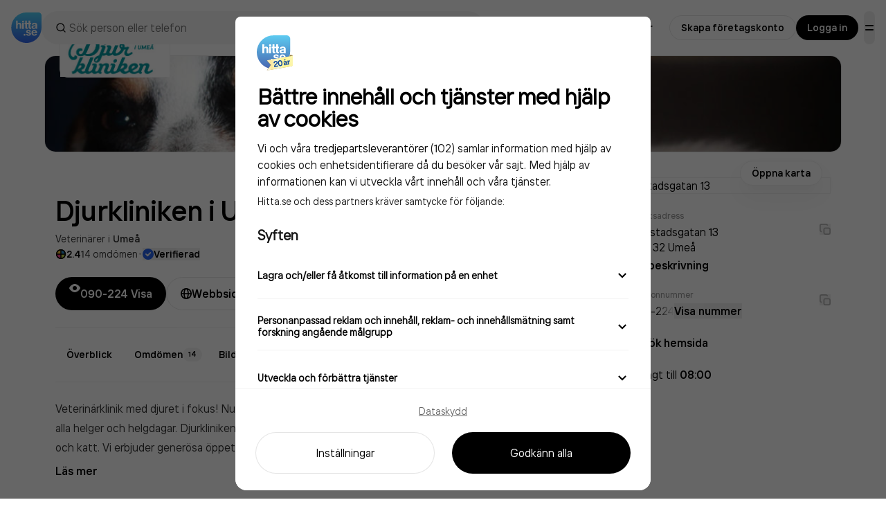

--- FILE ---
content_type: text/html; charset=utf-8
request_url: https://www.hitta.se/verksamhet/djurkliniken-i-umea-ab-cqbfnubz
body_size: 57556
content:
<!DOCTYPE html><html lang="sv"><head><meta charSet="utf-8"/><meta name="viewport" content="width=device-width, initial-scale=1, viewport-fit=cover"/><link rel="preload" as="image" href="https://cdn.hitta.se/products/images/InfoTextDeluxe/djurkliniken2_hd.png"/><link rel="preload" as="image" href="https://cdn.hitta.se/products/images/InfoTextDeluxe/djurkliniikeniumea2_il.jpg"/><link rel="preload" as="image" href="https://cdn.hitta.se/products/images/InfoTextDeluxe/6bf0fb6d-e436-4bda-bf68-0829ba7f4a72.png"/><link rel="preload" as="image" href="https://api.hitta.se/image/v2/0/14/63.81188636231107:20.24125873398096?width=840&amp;height=120&amp;zoom.to=markers&amp;zoom.margin=16&amp;markers=%7B%22pn%22:%5B63.81188636231107%5D,%22pe%22:%5B20.24125873398096%5D,%22marker%22:%22https://www.hitta.se/staticv4/img/map-pin/cmp.png%22%7D"/><link rel="preload" as="image" href="https://api.hitta.se/image/v2/0/14/63.81188636231107:20.24125873398096?width=350&amp;height=196&amp;zoom.to=markers&amp;zoom.margin=16&amp;markers=%7B%22pn%22:%5B63.81188636231107%5D,%22pe%22:%5B20.24125873398096%5D,%22marker%22:%22https://www.hitta.se/staticv4/img/map-pin/cmp.png%22%7D"/><link rel="preload" as="image" href="https://cdn.hitta.se/web5/_next/static/media/biluppgifter-logo.3f17c58d.svg"/><link rel="preload" as="image" href="https://cdn.hitta.se/web5/_next/static/media/unknown.8c186773.svg"/><link rel="preload" as="image" href="https://cdn.hitta.se/web5/_next/static/media/autumn.69f62ff3.jpg"/><link rel="stylesheet" href="https://cdn.hitta.se/web5/_next/static/css/613cc73fd43b95be.css" data-precedence="next"/><link rel="stylesheet" href="https://cdn.hitta.se/web5/_next/static/css/5f8942da99403113.css" data-precedence="next"/><link rel="stylesheet" href="https://cdn.hitta.se/web5/_next/static/css/40b8acaa561b0e36.css" data-precedence="next"/><link rel="stylesheet" href="https://cdn.hitta.se/web5/_next/static/css/68036a39e9975d71.css" data-precedence="next"/><link rel="preload" as="script" fetchPriority="low" href="https://cdn.hitta.se/web5/_next/static/chunks/webpack-7328092b3a1889ff.js"/><script src="https://cdn.hitta.se/web5/_next/static/chunks/87c73c54-bb6a674235636c95.js" async=""></script><script src="https://cdn.hitta.se/web5/_next/static/chunks/8315-8a598c1e14e9672e.js" async=""></script><script src="https://cdn.hitta.se/web5/_next/static/chunks/main-app-a2feb7b438d78ece.js" async=""></script><script src="https://cdn.hitta.se/web5/_next/static/chunks/app/layout-04577165dfe0f201.js" async=""></script><script src="https://cdn.hitta.se/web5/_next/static/chunks/8565-8ef8441bdea47b81.js" async=""></script><script src="https://cdn.hitta.se/web5/_next/static/chunks/4911-87ca718f64a7b04c.js" async=""></script><script src="https://cdn.hitta.se/web5/_next/static/chunks/8116-e6850898cdeabff6.js" async=""></script><script src="https://cdn.hitta.se/web5/_next/static/chunks/5297-1406e3b8806f5e1d.js" async=""></script><script src="https://cdn.hitta.se/web5/_next/static/chunks/6814-5308e0986c83400b.js" async=""></script><script src="https://cdn.hitta.se/web5/_next/static/chunks/9256-d3bf766a81c82715.js" async=""></script><script src="https://cdn.hitta.se/web5/_next/static/chunks/1486-7a2cce8db6601aa1.js" async=""></script><script src="https://cdn.hitta.se/web5/_next/static/chunks/8588-8d4c71c83770e1d1.js" async=""></script><script src="https://cdn.hitta.se/web5/_next/static/chunks/4071-e950d1f8ba04818f.js" async=""></script><script src="https://cdn.hitta.se/web5/_next/static/chunks/app/verksamhet/%5BnameAndId%5D/page-88565184b129d3d9.js" async=""></script><link rel="preload" href="https://lwadm.com/lw/pbjs?pid=ec09597c-ab0b-4aa7-ad15-9bbe97c47b8d" as="script"/><link rel="preload" href="https://cdn.hitta.se/web5/public/gravito/gravitoCMP.js?v=1749035398257" as="script"/><link rel="preload" href="https://www.googletagmanager.com/gtm.js?id=GTM-WTJLT2P&amp;gtm_auth=hElP4ZOQftFue2VWQx12Nw" as="script"/><link rel="preload" href="https://www.googletagmanager.com/gtag/js?id=UA-47580195-1" as="script"/><meta name="next-size-adjust" content=""/><title>Djurkliniken i Umeå AB - Verkstadsgatan 13 i Umeå</title><meta name="description" content="Upptäck omdömen, årsredovisningar och kontaktuppgifter för Djurkliniken i Umeå AB på Verkstadsgatan 13 i Umeå."/><script>document.querySelectorAll('body link[rel="icon"], body link[rel="apple-touch-icon"]').forEach(el => document.head.appendChild(el))</script><script src="https://cdn.hitta.se/web5/_next/static/chunks/polyfills-42372ed130431b0a.js" noModule=""></script></head><body class="__className_44879a"><header class="flex items-center justify-between p-4" data-test="header"><div class="flex flex-1 items-center gap-4"><a href="/" class="flex items-center" data-test="logo"><svg width="44" height="44" fill="none" xmlns="http://www.w3.org/2000/svg"><path d="M39.875 0C41.938 0 43.966 2.063 44 4.125l-.034 16.988C44 27 42.086 33.024 37.585 37.555c-6.95 7-17.683 8.46-26.225 3.566C2.817 36.226-1.427 26.185.988 16.588 3.403 6.99 11.884.201 21.708 0h18.167z" fill="url(#paint0_linear)"></path><path d="M11.964 14.862a2.663 2.663 0 00-2.418 1.354h-.034v-4.4H7.161v11.775h2.351v-4.84c0-1.151.605-1.997 1.545-1.997.74 0 1.478.405 1.478 1.624v5.18h2.385v-5.755c0-1.625-.907-2.941-2.956-2.941zm6.516.237h-2.384v8.526h2.385v-8.526h-.001zm-1.209-.44a1.416 1.416 0 001.41-1.422 1.416 1.416 0 00-1.41-1.422 1.417 1.417 0 00-1.41 1.422 1.447 1.447 0 001.41 1.422zm5.707 9.034c.382 0 .765-.035 1.142-.102v-1.862a1.904 1.904 0 01-.47.035c-.606 0-.773-.17-.773-.577v-4.264h2.418v4.57c0 1.827.94 2.233 2.485 2.233.383 0 .765-.034 1.142-.101v-1.862c-.154.03-.312.042-.47.034-.605 0-.772-.17-.772-.575v-4.3h1.242v-1.827h-1.279v-3.284h-2.351v3.25h-2.418v-3.25h-2.386v3.25h-1.075v1.828h1.075v4.569c0 1.861.944 2.234 2.489 2.234zm10.207-5.078c-3.326.203-3.594 1.692-3.594 2.606 0 1.93 1.646 2.606 2.956 2.606a3.459 3.459 0 002.888-1.353h.034v1.117h2.284a4.616 4.616 0 01-.1-1.05V17.6c0-1.963-1.747-2.742-3.83-2.742-2.956 0-3.896 1.66-3.963 2.98h2.283c.035-.78.64-1.253 1.613-1.253 1.041 0 1.645.507 1.645 1.522v.407l-2.216.102zm2.183 2.065c0 1.015-1.209 1.456-1.948 1.456-.806 0-1.478-.238-1.478-.982 0-.61.37-.948 1.444-1.05l1.982-.168v.744zm-15.84 10.16a1.381 1.381 0 00-1.377 1.388 1.384 1.384 0 001.377 1.388 1.382 1.382 0 001.377-1.388 1.374 1.374 0 00-.399-.986 1.356 1.356 0 00-.978-.401zm4.293-3.401c0-.484.607-.741 1.182-.741.863 0 1.343.42 1.374 1.093l2.267-.034c-.128-1.77-1.502-2.67-3.543-2.67-2.352 0-3.322 1.354-3.322 2.605 0 3.349 4.819 2.123 4.819 3.477 0 .677-.765.836-1.343.836-.672 0-1.374-.339-1.404-1.093h-2.264c.192 2.37 2.426 2.734 3.578 2.734 3.322 0 3.67-2.091 3.67-2.707 0-3.307-5.014-2.05-5.014-3.5zm9.736-2.349c-2.425 0-4.118 1.672-4.118 4.279 0 2.605 1.68 4.247 4.119 4.247 1.883 0 3.358-.87 3.925-2.508l-2.216-.162a1.721 1.721 0 01-1.595.964c-1.213 0-1.788-.934-1.885-1.898h5.875v-.643c.016-2.63-1.676-4.279-4.104-4.279h-.001zm-1.787 3.443c.128-.901.703-1.737 1.884-1.737 1.085 0 1.66.934 1.757 1.737h-3.64z" fill="#fff"></path><defs><linearGradient id="paint0_linear" x1="22.155" y1="44" x2="22.155" y2="0" gradientUnits="userSpaceOnUse"><stop stop-color="#3365EB"></stop><stop offset="1" stop-color="#51D3FA"></stop></linearGradient></defs></svg></a><div class="bg-popover text-popover-foreground flex h-full flex-col overflow-hidden rounded-md max-w-auto header-buttons:max-w-[640px] z-30 w-full md:relative md:overflow-visible" cmdk-root=""><label cmdk-label="" for="«Rii9trbbH2»" id="«Rii9trbbH1»" style="position:absolute;width:1px;height:1px;padding:0;margin:-1px;overflow:hidden;clip:rect(0, 0, 0, 0);white-space:nowrap;border-width:0"></label><div class="flex flex-row"><div class="bg-bg-secondary flex min-h-[48px] w-full flex-row items-center justify-between gap-3 rounded-3xl px-2"><div class="flex items-center px-3 w-full border-b-0 pl-2 pr-0 relative after:content-[&quot;&quot;] after:absolute after:top-0 after:right-0 after:h-full after:w-4 after:bg-gradient-to-r after:from-transparent after:to-grey-4 after:rounded-r-full" cmdk-input-wrapper=""><div class="relative mx-3 flex items-center justify-center"><svg class="duration-600 absolute transition-opacity ease-in-out opacity-0 mr-2 animate-spin" width="24" height="24" viewBox="0 0 24 24" fill="none" xmlns="http://www.w3.org/2000/svg"><g clip-path="url(#clip0_447_721)"><circle cx="12" cy="12" r="6.875" stroke="currentColor" stroke-opacity="0.05" stroke-width="1.75"></circle><path d="M5.125 12C5.125 12.9028 5.30283 13.7968 5.64833 14.6309C5.99383 15.4651 6.50024 16.223 7.13864 16.8614C7.77704 17.4998 8.53494 18.0062 9.36905 18.3517C10.2032 18.6972 11.0972 18.875 12 18.875" stroke="currentColor" stroke-width="1.75" stroke-linecap="round"></path></g><defs><clipPath id="clip0_447_721"><rect width="16" height="16" fill="white" transform="translate(4 4)"></rect></clipPath></defs></svg><svg xmlns="http://www.w3.org/2000/svg" width="24" height="24" viewBox="0 0 24 24" fill="none" stroke="currentColor" stroke-width="2" stroke-linecap="round" stroke-linejoin="round" class="lucide lucide-search duration-600 absolute transition-opacity ease-in-out opacity-100 mr-2 h-4 w-4 shrink-0" aria-hidden="true"><path d="m21 21-4.34-4.34"></path><circle cx="11" cy="11" r="8"></circle></svg></div><input class="placeholder:text-muted-foreground flex w-full rounded-md bg-transparent py-3 outline-none disabled:cursor-not-allowed disabled:opacity-50 search-field h-full text-base" data-search-field="true" placeholder="Sök person eller telefon" data-test="autocomplete-search" cmdk-input="" autoComplete="off" autoCorrect="off" spellCheck="false" aria-autocomplete="list" role="combobox" aria-expanded="true" aria-controls="«Rii9trbb»" aria-labelledby="«Rii9trbbH1»" id="«Rii9trbbH2»" type="text" value=""/></div><span class="text-muted-foreground text-xs tracking-widest ml-0 flex shrink-0 cursor-pointer rounded-full" tabindex="0"></span></div></div></div></div><nav class="flex items-center"><div class="header-map:mr-2 flex items-center" data-test="navigation-links"><a href="/kartan?usergeo=1" data-test="map-link" class="group/button items-center justify-center whitespace-nowrap rounded-full font-semibold transition-all will-change-transform focus-visible:outline-none focus-visible:ring-4 focus-visible:ring-black/30 focus-visible:ring-offset-1 disabled:cursor-not-allowed disabled:bg-bg-disabled disabled:text-fg-disabled [&amp;_.button-label]:disabled:bg-bg-quarternary active:translate-y-0.5 text-fg-primary hover:bg-bg-secondary h-9 px-4 text-sm gap-[6px] [&amp;&gt;svg]:size-[14px] [&amp;&gt;img]:size-[14px] header-map:flex hidden">Karta</a><a href="/sitemap/kategorier" data-test="all-categories-link" class="group/button items-center justify-center whitespace-nowrap rounded-full font-semibold transition-all will-change-transform focus-visible:outline-none focus-visible:ring-4 focus-visible:ring-black/30 focus-visible:ring-offset-1 disabled:cursor-not-allowed disabled:bg-bg-disabled disabled:text-fg-disabled [&amp;_.button-label]:disabled:bg-bg-quarternary active:translate-y-0.5 text-fg-primary hover:bg-bg-secondary h-9 px-4 text-sm gap-[6px] [&amp;&gt;svg]:size-[14px] [&amp;&gt;img]:size-[14px] xlPlus:flex hidden">Alla Kategorier</a><a href="https://info.hitta.se/annonsera?utm_source=hitta&amp;utm_campaign=menu" target="_blank" rel="noopener noreferrer" data-test="promote-your-business-link" class="group/button items-center justify-center whitespace-nowrap rounded-full font-semibold transition-all will-change-transform focus-visible:outline-none focus-visible:ring-4 focus-visible:ring-black/30 focus-visible:ring-offset-1 disabled:cursor-not-allowed disabled:bg-bg-disabled disabled:text-fg-disabled [&amp;_.button-label]:disabled:bg-bg-quarternary active:translate-y-0.5 text-fg-primary hover:bg-bg-secondary h-9 px-4 text-sm gap-[6px] [&amp;&gt;svg]:size-[14px] [&amp;&gt;img]:size-[14px] header-promote:flex hidden"><span class="relative">Marknadsför ditt företag</span></a></div><div class="header-buttons:flex hidden items-center gap-2" data-test="login-buttons"><a href="/konto?source=menu" data-test="claim-company-button" class="group/button inline-flex items-center justify-center whitespace-nowrap rounded-full font-semibold transition-all will-change-transform focus-visible:outline-none focus-visible:ring-4 focus-visible:ring-black/30 disabled:cursor-not-allowed disabled:bg-bg-disabled disabled:text-fg-disabled [&amp;_.button-label]:disabled:bg-bg-quarternary active:translate-y-0.5 bg-bg-primary text-fg-primary border border-border-primary hover:border-border-solid hover:shadow-[inset_0_0_0_1px_rgba(0,0,0,1)] active:bg-bg-secondary focus-visible:border-border-solid focus-visible:ring-offset-0 disabled:border-none disabled:shadow-none h-9 px-4 text-sm gap-[6px] [&amp;&gt;svg]:size-[14px] [&amp;&gt;img]:size-[14px]">Skapa företagskonto</a><a href="/logga-in" data-test="login-button" class="group/button inline-flex items-center justify-center whitespace-nowrap rounded-full font-semibold transition-all will-change-transform focus-visible:ring-4 focus-visible:ring-black/30 focus-visible:ring-offset-1 disabled:cursor-not-allowed disabled:bg-bg-disabled disabled:text-fg-disabled [&amp;_.button-label]:disabled:bg-bg-quarternary active:translate-y-0.5 bg-bg-inversed text-fg-inversed focus-visible:outline focus-visible:outline-fg-inversed hover:shadow-regular-2 hover:-translate-y-[1px] active:shadow-none disabled:hover:shadow-none disabled:hover:translate-y-0 [&amp;_.button-label]:bg-bg-primary/20 h-9 px-4 text-sm gap-[6px] [&amp;&gt;svg]:size-[14px] [&amp;&gt;img]:size-[14px]">Logga in</a></div><div><button class="group/button inline-flex items-center justify-center whitespace-nowrap rounded-full font-semibold transition-all will-change-transform focus-visible:outline-none focus-visible:ring-4 focus-visible:ring-black/30 focus-visible:ring-offset-1 disabled:cursor-not-allowed disabled:bg-bg-disabled disabled:text-fg-disabled [&amp;_.button-label]:disabled:bg-bg-quarternary active:translate-y-0.5 text-fg-primary hover:bg-bg-secondary h-12 gap-2 [&amp;&gt;svg]:size-4 [&amp;&gt;img]:size-4 px-0 aspect-square overflow-clip ml-2 header-promote:hidden" data-test="menu-button" type="button" aria-haspopup="dialog" aria-expanded="false" aria-controls="radix-«R1si9trbb»" data-state="closed"><svg width="16" height="16" viewBox="0 0 16 16" fill="none" xmlns="http://www.w3.org/2000/svg"><path fill-rule="evenodd" clip-rule="evenodd" d="M2 5C2 4.44772 2.44772 4 3 4H13C13.5523 4 14 4.44772 14 5C14 5.55228 13.5523 6 13 6H3C2.44772 6 2 5.55228 2 5ZM2 11C2 10.4477 2.44772 10 3 10H13C13.5523 10 14 10.4477 14 11C14 11.5523 13.5523 12 13 12H3C2.44772 12 2 11.5523 2 11Z" fill="currentColor"></path></svg></button></div></nav></header><div class="pb-9 lg:px-6 xl:px-16"><div class="pointer-events-none relative aspect-[1235/240] h-[140px] w-full md:m-auto md:h-auto md:min-h-[140px] md:max-w-[1312px]"><img src="https://cdn.hitta.se/products/images/InfoTextDeluxe/djurkliniken2_hd.png" alt="" class="border-border-primary absolute h-full w-full border object-cover object-left-top lg:rounded-2xl" data-test="company-header-image"/><div class="px-gutter h-full max-w-full lg:px-4"><div class="relative h-full w-full"><div class="bg-bg-primary size-24 overflow-clip rounded-xl outline-bg-primary border-border-secondary absolute -bottom-[28px] h-[56px] w-[140px] border lg:-bottom-8 lg:left-[6px] lg:h-[65px] lg:w-[160px]"><div class="flex size-full items-center justify-center transition-opacity" style="background-color:rgb(255, 255, 255);opacity:0"><canvas class="sr-only"></canvas><img src="https://cdn.hitta.se/products/images/InfoTextDeluxe/djurkliniikeniumea2_il.jpg" alt="Djurkliniken i Umeå AB" data-test="company-logo"/></div></div></div></div></div></div><div class="px-gutter mx-auto max-w-screen-2xl" data-census-partial="true" data-census-page="detail" data-census-event-view="impression" data-census-key="cqbfnubz" data-census-actual-what="cqbfnubz" data-census-actual-where="" data-census-product="infosida" data-census-company-paid-product="infosida-delux" data-census-lead-origin-weak="infosida-delux" data-census-experiment="newDesign=1|organicSearchResult=0|isA=0"><div class="flex-1"><div class="lgPlus:grid grid-cols-[minmax(640px,1fr)_minmax(40px,144px)_320px] grid-rows-1"><div><h1 class="mt-4 break-words lg:mt-6" data-test="company-name"><span class="text-heading-fixed-5 lg:text-heading-fixed-6 sm:leading-9 md:leading-10 lg:leading-[48px]">Djurkliniken i Umeå<!-- --> </span><span class="text-heading-fixed-5 lg:text-heading-fixed-6 inline-flex items-center whitespace-nowrap sm:leading-9 md:leading-10 lg:leading-[48px]"><span class="mr-3">AB</span><span class="inline-flex flex-row gap-2 whitespace-nowrap"></span></span></h1><p class="text-body-compact-1 text-fg-secondary mt-2 flex flex-nowrap"><span class="truncate"><a class="before:content-[&quot;,_&quot;] first:before:content-none hover:text-fg-primary pr-1" href="/verksamheter/veterinarer/umea" data-test="company-category">Veterinärer</a></span><span class="mr-1">i</span><a class="link-primary font-semibold" data-test="company-location" href="/kartan/?search=Umeå">Umeå</a></p><div class="text-body-compact-1 mt-1 flex items-center gap-2"><a class="cursor-pointer truncate" data-test="reviews-score"><div class="flex items-center gap-[6px]" data-test="reco-rating-top"><svg width="16" height="16" viewBox="0 0 16 16" fill="none" xmlns="http://www.w3.org/2000/svg"><path fill-rule="evenodd" clip-rule="evenodd" d="M14.5 7.5C14.4278 4.26166 11.793 1.64086 8.5 1.5L8.5 7.5H14.5Z" fill="#3096D0"></path><path fill-rule="evenodd" clip-rule="evenodd" d="M8 15C11.7906 14.8342 14.8342 11.7906 15 8L8 8V15H8Z" fill="#C3DA4A"></path><path fill-rule="evenodd" clip-rule="evenodd" d="M1 8C1.16433 11.8419 4.22193 14.9158 8 15V8H1L1 8Z" fill="#F5408C"></path><path fill-rule="evenodd" clip-rule="evenodd" d="M1 8H8V1C4.17156 1.08347 1.08347 4.17156 1 8Z" fill="#F9C63C"></path><path d="M14.25 8C14.25 11.4518 11.4518 14.25 8 14.25C4.54822 14.25 1.75 11.4518 1.75 8C1.75 4.54822 4.54822 1.75 8 1.75C11.4518 1.75 14.25 4.54822 14.25 8Z" stroke="black" stroke-width="1.5"></path><path fill-rule="evenodd" clip-rule="evenodd" d="M14.5 7.5C14.4278 4.26166 11.793 1.64086 8.5 1.5L8.5 7.5H14.5Z" fill="#3096D0"></path><path fill-rule="evenodd" clip-rule="evenodd" d="M8 15C11.7906 14.8342 14.8342 11.7906 15 8L8 8V15H8Z" fill="#C3DA4A"></path><path fill-rule="evenodd" clip-rule="evenodd" d="M1 8C1.16433 11.8419 4.22193 14.9158 8 15V8H1L1 8Z" fill="#F5408C"></path><path fill-rule="evenodd" clip-rule="evenodd" d="M1 8H8V1C4.17156 1.08347 1.08347 4.17156 1 8Z" fill="#F9C63C"></path><path fill-rule="evenodd" clip-rule="evenodd" d="M8 1C7.74663 1 7.49641 1.01346 7.25 1.03971C3.98308 1.38769 1.38769 3.98308 1.03971 7.25C1.01346 7.49641 1 7.74663 1 8C1 8.25337 1.01346 8.50359 1.03971 8.75C1.38769 12.0169 3.98308 14.6123 7.25 14.9603C7.49641 14.9865 7.74663 15 8 15C8.25337 15 8.50359 14.9865 8.75 14.9603C12.0169 14.6123 14.6123 12.0169 14.9603 8.75C14.9865 8.50359 15 8.25337 15 8C15 7.74663 14.9865 7.49641 14.9603 7.25C14.6123 3.98308 12.0169 1.38769 8.75 1.03971C8.50359 1.01346 8.25337 1 8 1ZM7.25 2.55071C4.81246 2.88307 2.88307 4.81246 2.55071 7.25H7.25V2.55071ZM8.75 7.25V2.55071C11.1875 2.88307 13.1169 4.81246 13.4493 7.25H8.75ZM7.25 8.75H2.55071C2.88307 11.1875 4.81246 13.1169 7.25 13.4493V8.75ZM8.75 13.4493V8.75H13.4493C13.1169 11.1875 11.1875 13.1169 8.75 13.4493Z" fill="black"></path></svg><span class="truncate font-semibold">2.4</span><span class="text-fg-secondary hidden truncate sm:inline">14<!-- --> omdömen</span><span class="text-fg-secondary truncate sm:hidden">(<!-- -->14<!-- -->)</span></div></a><span class="text-fg-primary/20 -translate-y-1 text-[30px] leading-[16px]">·</span><button class="flex items-center font-semibold text-body-short-sm gap-[6px] link-primary" data-test="verified-badge"><svg class="text-blue-600" width="16" height="16" viewBox="0 0 16 16" fill="none" xmlns="http://www.w3.org/2000/svg"><g clip-path="url(#clip0_4405_698)"><path fill-rule="evenodd" clip-rule="evenodd" d="M8 0C3.58173 0 0 3.58173 0 8C0 12.4183 3.58173 16 8 16C12.4183 16 16 12.4183 16 8C16 3.58173 12.4183 0 8 0ZM11.9758 6.54811C12.2896 6.20268 12.2771 5.67173 11.9473 5.34147C11.6176 5.01121 11.0866 4.99789 10.7407 5.31119L7.1763 8.53967L5.33876 7.21914C4.97193 6.95552 4.46472 7.01447 4.16813 7.3552C3.87155 7.69593 3.88309 8.20643 4.19476 8.53341L6.60638 11.0634C6.77402 11.2393 7.00725 11.3376 7.25021 11.3347C7.49317 11.3317 7.72398 11.2279 7.88737 11.0481L11.9758 6.54811Z" fill="currentColor"></path></g><defs><clipPath id="clip0_4405_698"><rect width="16" height="16" fill="white"></rect></clipPath></defs></svg><span>Verifierad</span></button></div><div class="relative z-20 mt-6"><div class="safe-area-padding-bottom bg-bg-primary fixed bottom-0 left-0 z-20 w-full md:static"><div class="px-gutter fixed bottom-0 left-0 w-full py-3 md:static md:p-0 flex flex-row items-center justify-start gap-2 no-scrollbar bg-bg-primary border-divider-secondary z-10 overflow-scroll border-t md:border-0 md:overflow-visible print:hidden" data-test="company-buttons"><div class="hidden gap-2 *:hidden md:flex min-[744px]:max-[829px]:[&amp;&gt;*:nth-child(-n+3)]:flex min-[830px]:max-[949px]:[&amp;&gt;*:nth-child(-n+4)]:flex min-[950px]:max-[1399px]:[&amp;&gt;*:nth-child(-n+3)]:flex min-[1400px]:[&amp;&gt;*:nth-child(-n+4)]:flex"><button class="group/button inline-flex items-center justify-center whitespace-nowrap rounded-full font-semibold will-change-transform focus-visible:ring-4 focus-visible:ring-black/30 focus-visible:ring-offset-1 disabled:cursor-not-allowed disabled:bg-bg-disabled disabled:text-fg-disabled [&amp;_.button-label]:disabled:bg-bg-quarternary active:translate-y-0.5 bg-bg-inversed text-fg-inversed focus-visible:outline focus-visible:outline-fg-inversed hover:shadow-regular-2 hover:-translate-y-[1px] active:shadow-none disabled:hover:shadow-none disabled:hover:translate-y-0 [&amp;_.button-label]:bg-bg-primary/20 h-12 px-5 gap-2 [&amp;&gt;svg]:size-4 [&amp;&gt;img]:size-4 transition-all first:ml-0 last:mr-0" data-test="call-button" data-census-partial="" data-census-key="cqbfnubz" data-census-product="telefonnr" data-census-event-click="lead" data-census-details="+469022400" data-census-click-tracking-id="cqbfnubz-button-reveal-469022400"><span class="relative grid place-items-center [&amp;&gt;*]:col-start-1 [&amp;&gt;*]:row-start-1"><svg class="transition-all" xmlns="http://www.w3.org/2000/svg" width="16" height="16" viewBox="0 0 16 16" fill="none"><path d="M8.00002 14C11.6 14 14.4 10.9 15.6 9.1C16.1 8.4 16.1 7.5 15.6 6.8C14.4 5.1 11.6 2 8.00002 2C4.40002 2 1.60002 5.1 0.400024 6.9C-0.0999756 7.6 -0.0999756 8.5 0.400024 9.1C1.60002 10.9 4.40002 14 8.00002 14ZM8.00002 5C9.70002 5 11 6.3 11 8C11 9.7 9.70002 11 8.00002 11C6.30002 11 5.00002 9.7 5.00002 8C5.00002 6.3 6.30002 5 8.00002 5Z" fill="currentColor"></path></svg><svg class="left-0 transition-all translate-y-5 opacity-0" width="16" height="16" viewBox="0 0 16 16" fill="none" xmlns="http://www.w3.org/2000/svg"><path d="M14.8217 14.4519C15.78 13.4935 15.5575 12.4319 15.1584 12.196C14.8784 12.031 11.201 9.95935 11.201 9.95935C10.9144 9.77934 10.6294 9.87101 10.4569 10.0777L10.4527 10.0743L9.09777 11.4285C9.00903 11.517 8.89323 11.5733 8.7688 11.5884C8.64437 11.6035 8.51847 11.5766 8.41113 11.5119C7.61368 11.025 6.87736 10.4445 6.21788 9.78268C5.55638 9.12311 4.97617 8.38675 4.48961 7.58932C4.42489 7.48198 4.39794 7.35607 4.41304 7.23164C4.42814 7.1072 4.48443 6.9914 4.57294 6.90265L5.92539 5.54764L5.92206 5.54347C6.12455 5.3743 6.22288 5.09013 6.04122 4.7993C6.04122 4.7993 3.9688 1.12176 3.80381 0.840927C3.56798 0.44259 2.50719 0.220088 1.54806 1.17843C-0.590193 3.31845 0.64726 8.01766 4.31462 11.6852C7.97948 15.3511 12.681 16.5911 14.8209 14.4519H14.8217Z" fill="currentColor"></path></svg></span><span>090-224 <span class="relative inline-block"><span class="invisible">Visa</span><span class="absolute left-0 transition-all" style="user-select:none">Visa</span><span class="absolute left-0 transition-all translate-y-5 opacity-0">00</span></span></span></button><a href="http://www.dku.se" data-census-key="cqbfnubz" data-census-product="hemsidelank" data-census-event-click="lead" data-census-details="http://www.dku.se" data-census-click-tracking-id="cqbfnubz-button-hemsidelank-http://www.dku.se" target="_blank" rel="noopener nofollow" class="group/button inline-flex items-center justify-center whitespace-nowrap rounded-full font-semibold transition-all will-change-transform focus-visible:outline-none focus-visible:ring-4 focus-visible:ring-black/30 disabled:cursor-not-allowed disabled:bg-bg-disabled disabled:text-fg-disabled [&amp;_.button-label]:disabled:bg-bg-quarternary active:translate-y-0.5 bg-bg-primary text-fg-primary border border-border-primary hover:border-border-solid hover:shadow-[inset_0_0_0_1px_rgba(0,0,0,1)] active:bg-bg-secondary focus-visible:border-border-solid focus-visible:ring-offset-0 disabled:border-none disabled:shadow-none h-12 px-5 gap-2 [&amp;&gt;svg]:size-4 [&amp;&gt;img]:size-4 first:ml-0 last:mr-0" data-test="company-website-button"><svg class="shrink-0" width="16" height="16" viewBox="0 0 16 16" fill="none" xmlns="http://www.w3.org/2000/svg"><g clip-path="url(#clip0_4221_15)"><path fill-rule="evenodd" clip-rule="evenodd" d="M1.81077 7.125H4.14015C4.22463 5.40803 4.55569 3.83824 5.06948 2.62149C5.09587 2.55899 5.12287 2.4971 5.1505 2.43589C3.3787 3.34509 2.09786 5.07573 1.81077 7.125ZM8 0C3.58173 0 0 3.58173 0 8C0 12.4183 3.58173 16 8 16C12.4183 16 16 12.4183 16 8C16 3.58173 12.4183 0 8 0ZM8 1.75C7.88706 1.75 7.70218 1.80074 7.4509 2.05274C7.19642 2.30796 6.92688 2.72147 6.68164 3.30224C6.27007 4.27691 5.97545 5.60751 5.89248 7.125H10.0362C9.95739 5.60228 9.67641 4.2686 9.278 3.29253C9.04069 2.71114 8.77916 2.29959 8.53187 2.04678C8.28909 1.7986 8.11065 1.75 8 1.75ZM11.7883 7.125C11.7082 5.41325 11.3943 3.84653 10.8982 2.6312C10.8683 2.55785 10.8375 2.48531 10.8058 2.4137C12.6003 3.31674 13.8998 5.05893 14.1892 7.125H11.7883ZM10.0362 8.875H5.89248C5.97545 10.3925 6.27007 11.7231 6.68164 12.6978C6.92688 13.2785 7.19642 13.692 7.4509 13.9473C7.70218 14.1993 7.88706 14.25 8 14.25C8.11065 14.25 8.28909 14.2014 8.53187 13.9532C8.77916 13.7004 9.04069 13.2889 9.278 12.7075C9.67641 11.7314 9.95739 10.3977 10.0362 8.875ZM10.8058 13.5863C10.8375 13.5147 10.8683 13.4422 10.8982 13.3688C11.3943 12.1535 11.7082 10.5867 11.7883 8.875H14.1892C13.8998 10.9411 12.6003 12.6833 10.8058 13.5863ZM5.1505 13.5641C5.12288 13.5029 5.09587 13.441 5.06948 13.3785C4.55569 12.1618 4.22463 10.592 4.14015 8.875H1.81076C2.09785 10.9243 3.3787 12.6549 5.1505 13.5641Z" fill="currentColor"></path></g><defs><clipPath id="clip0_4221_15"><rect width="16" height="16" fill="white"></rect></clipPath></defs></svg> Webbsida</a><button type="button" class="group/button inline-flex items-center justify-center whitespace-nowrap rounded-full font-semibold transition-all will-change-transform focus-visible:outline-none focus-visible:ring-4 focus-visible:ring-black/30 disabled:cursor-not-allowed disabled:bg-bg-disabled disabled:text-fg-disabled [&amp;_.button-label]:disabled:bg-bg-quarternary active:translate-y-0.5 bg-bg-primary text-fg-primary border border-border-primary hover:border-border-solid hover:shadow-[inset_0_0_0_1px_rgba(0,0,0,1)] active:bg-bg-secondary focus-visible:border-border-solid focus-visible:ring-offset-0 disabled:border-none disabled:shadow-none h-12 px-5 gap-2 [&amp;&gt;svg]:size-4 [&amp;&gt;img]:size-4 first:ml-0 last:mr-0" data-census-key="cqbfnubz" data-census-product="email" data-census-event-click="lead" data-census-details="reception@dku.se" data-census-click-tracking-id="cqbfnubz-button-email-reception@dku.se" data-test="company-email-button"><svg class="shrink-0" width="16" height="16" viewBox="0 0 16 16" fill="none" xmlns="http://www.w3.org/2000/svg"><g clip-path="url(#clip0_4222_35)"><path fill-rule="evenodd" clip-rule="evenodd" d="M7.9986 1.74707C4.54566 1.74707 1.74622 4.54681 1.74622 8.00082C1.74622 11.4548 4.54566 14.2546 7.9986 14.2546C9.45847 14.2546 10.7993 13.7552 11.8631 12.9173C12.2428 12.6183 12.7929 12.6837 13.0919 13.0633C13.3909 13.443 13.3256 13.9931 12.9459 14.2921C11.5846 15.3643 9.86513 16.0046 7.9986 16.0046C3.57885 16.0046 -0.00378418 12.421 -0.00378418 8.00082C-0.00378418 3.58063 3.57885 -0.00292969 7.9986 -0.00292969C12.3997 -0.00292969 15.9707 3.55046 16.0008 7.94492C16.0015 7.96411 16.0021 7.98552 16.0026 8.009C16.0047 8.10863 16.0046 8.24702 15.9963 8.41168C15.9801 8.73581 15.9313 9.18655 15.7924 9.65184C15.6548 10.1125 15.412 10.6439 14.97 11.067C14.507 11.5101 13.8814 11.7796 13.1032 11.7796C12.3346 11.7796 11.7111 11.5239 11.2372 11.1098C11.0501 10.9462 10.8938 10.7648 10.763 10.5767C10.0733 11.3168 9.09004 11.7796 7.99859 11.7796C5.91177 11.7796 4.22035 10.0876 4.22035 8.00084C4.22035 5.91403 5.91177 4.22205 7.99859 4.22205C8.76173 4.22205 9.47198 4.44832 10.066 4.83743C10.1766 4.48094 10.509 4.22205 10.9018 4.22205C11.3851 4.22205 11.7768 4.6138 11.7768 5.09705V8.00084C11.7768 8.0056 11.7768 8.01035 11.7768 8.01511L11.7768 8.02343C11.777 8.03672 11.7774 8.05932 11.7787 8.08988C11.7812 8.15125 11.7869 8.24317 11.7997 8.35507C11.8259 8.58357 11.879 8.87207 11.9815 9.14773C12.0852 9.42632 12.2222 9.64649 12.3888 9.79205C12.538 9.92242 12.7504 10.0296 13.1032 10.0296C13.4464 10.0296 13.634 9.92334 13.7599 9.80279C13.9068 9.66216 14.0287 9.44197 14.1156 9.15104C14.2011 8.86473 14.2365 8.56388 14.2485 8.32431C14.2538 8.21825 14.2543 8.12916 14.2533 8.06517C14.2518 8.04392 14.251 8.02247 14.251 8.00082C14.251 7.995 14.251 7.98919 14.251 7.98337C14.2508 7.98039 14.2507 7.97769 14.2506 7.97526L14.2498 7.9613L14.2499 7.962L14.2499 7.96253C14.247 7.9228 14.2468 7.8835 14.2491 7.8448C14.1663 4.46289 11.3994 1.74707 7.9986 1.74707ZM14.2498 7.9613L14.2498 7.96113L14.2497 7.96017C14.2497 7.95987 14.2498 7.96025 14.2498 7.9613ZM10.0268 7.99782C10.0252 6.87858 9.11759 5.97205 7.99859 5.97205C6.87858 5.97205 5.97035 6.88021 5.97035 8.00084C5.97035 9.12147 6.87858 10.0296 7.99859 10.0296C9.11499 10.0296 10.021 9.1273 10.0268 8.01165L10.0268 8.00756L10.0268 7.99782Z" fill="currentColor"></path></g><defs><clipPath id="clip0_4222_35"><rect width="16" height="16" fill="white"></rect></clipPath></defs></svg> E-post</button><a href="/kartan?rn=Verkstadsgatan 13 904 32 Umeå&amp;rc=63.81188636231107:20.24125873398096&amp;zoom=13&amp;center=63.81188636231107:20.24125873398096&amp;ct=navigation_link&amp;src=hitta.se&amp;toID=cqbfnubz" class="group/button inline-flex items-center justify-center whitespace-nowrap rounded-full font-semibold transition-all will-change-transform focus-visible:outline-none focus-visible:ring-4 focus-visible:ring-black/30 disabled:cursor-not-allowed disabled:bg-bg-disabled disabled:text-fg-disabled [&amp;_.button-label]:disabled:bg-bg-quarternary active:translate-y-0.5 bg-bg-primary text-fg-primary border border-border-primary hover:border-border-solid hover:shadow-[inset_0_0_0_1px_rgba(0,0,0,1)] active:bg-bg-secondary focus-visible:border-border-solid focus-visible:ring-offset-0 disabled:border-none disabled:shadow-none h-12 px-5 gap-2 [&amp;&gt;svg]:size-4 [&amp;&gt;img]:size-4 first:ml-0 last:mr-0" data-test="show-address-on-map-button" data-census-key="cqbfnubz" data-census-product="route" data-census-click-tracking-id="cqbfnubz-button-route-Verkstadsgatan13" data-census-event-click="lead" data-census-details="Verkstadsgatan 13"><svg class="shrink-0" width="16" height="16" viewBox="0 0 16 16" fill="none" xmlns="http://www.w3.org/2000/svg"><path d="M6.56858 4.88474C7.77364 4.88474 8.76618 3.95911 8.89655 2.76866C9.00927 1.75204 9.01295 1.63832 9.02372 1.26153C9.02506 1.21468 9.02652 1.16372 9.02831 1.10652L9.0272 1.10539C9.02753 1.09439 9.02769 1.08336 9.02769 1.07228C9.02769 0.480078 8.55575 0 7.97357 0C7.95838 0 7.94326 0.000326758 7.92822 0.000974297C7.87719 0.00261217 7.83128 0.00396985 7.78877 0.00522649C7.42336 0.0160328 7.30916 0.0194109 6.3467 0.129585C5.15704 0.243285 4.22609 1.262 4.22609 2.50189C4.22609 3.8179 5.27486 4.88474 6.56858 4.88474Z" fill="currentColor"></path><path fill-rule="evenodd" clip-rule="evenodd" d="M13.0085 7.17687C12.274 6.42971 11.0831 6.42971 10.3486 7.17687L6.67006 10.9188C5.37296 12.2383 3.26994 12.2383 1.97283 10.9188C0.675725 9.59936 0.675723 7.46009 1.97283 6.14064L2.76109 5.33879C3.04239 5.05264 3.49847 5.05264 3.77977 5.33879C4.06107 5.62494 4.06107 6.08887 3.77977 6.37502L2.99151 7.17687C2.257 7.92403 2.257 9.13542 2.99151 9.88259C3.72601 10.6297 4.91688 10.6297 5.65139 9.88258L9.32994 6.14064C10.627 4.82118 12.7301 4.82118 14.0272 6.14064C15.3243 7.4601 15.3243 9.59937 14.0272 10.9188L13.2389 11.7207C12.9576 12.0068 12.5015 12.0068 12.2202 11.7207C11.9389 11.4345 11.9389 10.9706 12.2202 10.6844L13.0085 9.88259C13.743 9.13543 13.743 7.92404 13.0085 7.17687Z" fill="currentColor"></path><path d="M11.619 14.1672C11.619 15.1794 10.8124 16 9.81726 16C8.82216 16 8.01547 15.1794 8.01547 14.1672C8.01547 13.1549 8.82216 12.3343 9.81726 12.3343C10.8124 12.3343 11.619 13.1549 11.619 14.1672Z" fill="currentColor"></path></svg> Vägbeskrivning</a></div><div class="flex flex-row items-center gap-2 md:hidden"><button class="group/button inline-flex items-center justify-center whitespace-nowrap rounded-full font-semibold will-change-transform focus-visible:ring-4 focus-visible:ring-black/30 focus-visible:ring-offset-1 disabled:cursor-not-allowed disabled:bg-bg-disabled disabled:text-fg-disabled [&amp;_.button-label]:disabled:bg-bg-quarternary active:translate-y-0.5 bg-bg-inversed text-fg-inversed focus-visible:outline focus-visible:outline-fg-inversed hover:shadow-regular-2 hover:-translate-y-[1px] active:shadow-none disabled:hover:shadow-none disabled:hover:translate-y-0 [&amp;_.button-label]:bg-bg-primary/20 h-12 px-5 gap-2 [&amp;&gt;svg]:size-4 [&amp;&gt;img]:size-4 transition-all first:ml-0 last:mr-0" data-test="call-button" data-census-partial="" data-census-key="cqbfnubz" data-census-product="telefonnr" data-census-event-click="lead" data-census-details="+469022400" data-census-click-tracking-id="cqbfnubz-button-reveal-469022400"><span class="relative grid place-items-center [&amp;&gt;*]:col-start-1 [&amp;&gt;*]:row-start-1"><svg class="transition-all" xmlns="http://www.w3.org/2000/svg" width="16" height="16" viewBox="0 0 16 16" fill="none"><path d="M8.00002 14C11.6 14 14.4 10.9 15.6 9.1C16.1 8.4 16.1 7.5 15.6 6.8C14.4 5.1 11.6 2 8.00002 2C4.40002 2 1.60002 5.1 0.400024 6.9C-0.0999756 7.6 -0.0999756 8.5 0.400024 9.1C1.60002 10.9 4.40002 14 8.00002 14ZM8.00002 5C9.70002 5 11 6.3 11 8C11 9.7 9.70002 11 8.00002 11C6.30002 11 5.00002 9.7 5.00002 8C5.00002 6.3 6.30002 5 8.00002 5Z" fill="currentColor"></path></svg><svg class="left-0 transition-all translate-y-5 opacity-0" width="16" height="16" viewBox="0 0 16 16" fill="none" xmlns="http://www.w3.org/2000/svg"><path d="M14.8217 14.4519C15.78 13.4935 15.5575 12.4319 15.1584 12.196C14.8784 12.031 11.201 9.95935 11.201 9.95935C10.9144 9.77934 10.6294 9.87101 10.4569 10.0777L10.4527 10.0743L9.09777 11.4285C9.00903 11.517 8.89323 11.5733 8.7688 11.5884C8.64437 11.6035 8.51847 11.5766 8.41113 11.5119C7.61368 11.025 6.87736 10.4445 6.21788 9.78268C5.55638 9.12311 4.97617 8.38675 4.48961 7.58932C4.42489 7.48198 4.39794 7.35607 4.41304 7.23164C4.42814 7.1072 4.48443 6.9914 4.57294 6.90265L5.92539 5.54764L5.92206 5.54347C6.12455 5.3743 6.22288 5.09013 6.04122 4.7993C6.04122 4.7993 3.9688 1.12176 3.80381 0.840927C3.56798 0.44259 2.50719 0.220088 1.54806 1.17843C-0.590193 3.31845 0.64726 8.01766 4.31462 11.6852C7.97948 15.3511 12.681 16.5911 14.8209 14.4519H14.8217Z" fill="currentColor"></path></svg></span><span>090-224 <span class="relative inline-block"><span class="invisible">Visa</span><span class="absolute left-0 transition-all" style="user-select:none">Visa</span><span class="absolute left-0 transition-all translate-y-5 opacity-0">00</span></span></span></button><a href="http://www.dku.se" data-census-key="cqbfnubz" data-census-product="hemsidelank" data-census-event-click="lead" data-census-details="http://www.dku.se" data-census-click-tracking-id="cqbfnubz-button-hemsidelank-http://www.dku.se" target="_blank" rel="noopener nofollow" class="group/button inline-flex items-center justify-center whitespace-nowrap rounded-full font-semibold transition-all will-change-transform focus-visible:outline-none focus-visible:ring-4 focus-visible:ring-black/30 disabled:cursor-not-allowed disabled:bg-bg-disabled disabled:text-fg-disabled [&amp;_.button-label]:disabled:bg-bg-quarternary active:translate-y-0.5 bg-bg-primary text-fg-primary border border-border-primary hover:border-border-solid hover:shadow-[inset_0_0_0_1px_rgba(0,0,0,1)] active:bg-bg-secondary focus-visible:border-border-solid focus-visible:ring-offset-0 disabled:border-none disabled:shadow-none h-12 px-5 gap-2 [&amp;&gt;svg]:size-4 [&amp;&gt;img]:size-4 first:ml-0 last:mr-0" data-test="company-website-button"><svg class="shrink-0" width="16" height="16" viewBox="0 0 16 16" fill="none" xmlns="http://www.w3.org/2000/svg"><g clip-path="url(#clip0_4221_15)"><path fill-rule="evenodd" clip-rule="evenodd" d="M1.81077 7.125H4.14015C4.22463 5.40803 4.55569 3.83824 5.06948 2.62149C5.09587 2.55899 5.12287 2.4971 5.1505 2.43589C3.3787 3.34509 2.09786 5.07573 1.81077 7.125ZM8 0C3.58173 0 0 3.58173 0 8C0 12.4183 3.58173 16 8 16C12.4183 16 16 12.4183 16 8C16 3.58173 12.4183 0 8 0ZM8 1.75C7.88706 1.75 7.70218 1.80074 7.4509 2.05274C7.19642 2.30796 6.92688 2.72147 6.68164 3.30224C6.27007 4.27691 5.97545 5.60751 5.89248 7.125H10.0362C9.95739 5.60228 9.67641 4.2686 9.278 3.29253C9.04069 2.71114 8.77916 2.29959 8.53187 2.04678C8.28909 1.7986 8.11065 1.75 8 1.75ZM11.7883 7.125C11.7082 5.41325 11.3943 3.84653 10.8982 2.6312C10.8683 2.55785 10.8375 2.48531 10.8058 2.4137C12.6003 3.31674 13.8998 5.05893 14.1892 7.125H11.7883ZM10.0362 8.875H5.89248C5.97545 10.3925 6.27007 11.7231 6.68164 12.6978C6.92688 13.2785 7.19642 13.692 7.4509 13.9473C7.70218 14.1993 7.88706 14.25 8 14.25C8.11065 14.25 8.28909 14.2014 8.53187 13.9532C8.77916 13.7004 9.04069 13.2889 9.278 12.7075C9.67641 11.7314 9.95739 10.3977 10.0362 8.875ZM10.8058 13.5863C10.8375 13.5147 10.8683 13.4422 10.8982 13.3688C11.3943 12.1535 11.7082 10.5867 11.7883 8.875H14.1892C13.8998 10.9411 12.6003 12.6833 10.8058 13.5863ZM5.1505 13.5641C5.12288 13.5029 5.09587 13.441 5.06948 13.3785C4.55569 12.1618 4.22463 10.592 4.14015 8.875H1.81076C2.09785 10.9243 3.3787 12.6549 5.1505 13.5641Z" fill="currentColor"></path></g><defs><clipPath id="clip0_4221_15"><rect width="16" height="16" fill="white"></rect></clipPath></defs></svg> Webbsida</a><button type="button" class="group/button inline-flex items-center justify-center whitespace-nowrap rounded-full font-semibold transition-all will-change-transform focus-visible:outline-none focus-visible:ring-4 focus-visible:ring-black/30 disabled:cursor-not-allowed disabled:bg-bg-disabled disabled:text-fg-disabled [&amp;_.button-label]:disabled:bg-bg-quarternary active:translate-y-0.5 bg-bg-primary text-fg-primary border border-border-primary hover:border-border-solid hover:shadow-[inset_0_0_0_1px_rgba(0,0,0,1)] active:bg-bg-secondary focus-visible:border-border-solid focus-visible:ring-offset-0 disabled:border-none disabled:shadow-none h-12 px-5 gap-2 [&amp;&gt;svg]:size-4 [&amp;&gt;img]:size-4 first:ml-0 last:mr-0" data-census-key="cqbfnubz" data-census-product="email" data-census-event-click="lead" data-census-details="reception@dku.se" data-census-click-tracking-id="cqbfnubz-button-email-reception@dku.se" data-test="company-email-button"><svg class="shrink-0" width="16" height="16" viewBox="0 0 16 16" fill="none" xmlns="http://www.w3.org/2000/svg"><g clip-path="url(#clip0_4222_35)"><path fill-rule="evenodd" clip-rule="evenodd" d="M7.9986 1.74707C4.54566 1.74707 1.74622 4.54681 1.74622 8.00082C1.74622 11.4548 4.54566 14.2546 7.9986 14.2546C9.45847 14.2546 10.7993 13.7552 11.8631 12.9173C12.2428 12.6183 12.7929 12.6837 13.0919 13.0633C13.3909 13.443 13.3256 13.9931 12.9459 14.2921C11.5846 15.3643 9.86513 16.0046 7.9986 16.0046C3.57885 16.0046 -0.00378418 12.421 -0.00378418 8.00082C-0.00378418 3.58063 3.57885 -0.00292969 7.9986 -0.00292969C12.3997 -0.00292969 15.9707 3.55046 16.0008 7.94492C16.0015 7.96411 16.0021 7.98552 16.0026 8.009C16.0047 8.10863 16.0046 8.24702 15.9963 8.41168C15.9801 8.73581 15.9313 9.18655 15.7924 9.65184C15.6548 10.1125 15.412 10.6439 14.97 11.067C14.507 11.5101 13.8814 11.7796 13.1032 11.7796C12.3346 11.7796 11.7111 11.5239 11.2372 11.1098C11.0501 10.9462 10.8938 10.7648 10.763 10.5767C10.0733 11.3168 9.09004 11.7796 7.99859 11.7796C5.91177 11.7796 4.22035 10.0876 4.22035 8.00084C4.22035 5.91403 5.91177 4.22205 7.99859 4.22205C8.76173 4.22205 9.47198 4.44832 10.066 4.83743C10.1766 4.48094 10.509 4.22205 10.9018 4.22205C11.3851 4.22205 11.7768 4.6138 11.7768 5.09705V8.00084C11.7768 8.0056 11.7768 8.01035 11.7768 8.01511L11.7768 8.02343C11.777 8.03672 11.7774 8.05932 11.7787 8.08988C11.7812 8.15125 11.7869 8.24317 11.7997 8.35507C11.8259 8.58357 11.879 8.87207 11.9815 9.14773C12.0852 9.42632 12.2222 9.64649 12.3888 9.79205C12.538 9.92242 12.7504 10.0296 13.1032 10.0296C13.4464 10.0296 13.634 9.92334 13.7599 9.80279C13.9068 9.66216 14.0287 9.44197 14.1156 9.15104C14.2011 8.86473 14.2365 8.56388 14.2485 8.32431C14.2538 8.21825 14.2543 8.12916 14.2533 8.06517C14.2518 8.04392 14.251 8.02247 14.251 8.00082C14.251 7.995 14.251 7.98919 14.251 7.98337C14.2508 7.98039 14.2507 7.97769 14.2506 7.97526L14.2498 7.9613L14.2499 7.962L14.2499 7.96253C14.247 7.9228 14.2468 7.8835 14.2491 7.8448C14.1663 4.46289 11.3994 1.74707 7.9986 1.74707ZM14.2498 7.9613L14.2498 7.96113L14.2497 7.96017C14.2497 7.95987 14.2498 7.96025 14.2498 7.9613ZM10.0268 7.99782C10.0252 6.87858 9.11759 5.97205 7.99859 5.97205C6.87858 5.97205 5.97035 6.88021 5.97035 8.00084C5.97035 9.12147 6.87858 10.0296 7.99859 10.0296C9.11499 10.0296 10.021 9.1273 10.0268 8.01165L10.0268 8.00756L10.0268 7.99782Z" fill="currentColor"></path></g><defs><clipPath id="clip0_4222_35"><rect width="16" height="16" fill="white"></rect></clipPath></defs></svg> E-post</button><a href="/kartan?rn=Verkstadsgatan 13 904 32 Umeå&amp;rc=63.81188636231107:20.24125873398096&amp;zoom=13&amp;center=63.81188636231107:20.24125873398096&amp;ct=navigation_link&amp;src=hitta.se&amp;toID=cqbfnubz" class="group/button inline-flex items-center justify-center whitespace-nowrap rounded-full font-semibold transition-all will-change-transform focus-visible:outline-none focus-visible:ring-4 focus-visible:ring-black/30 disabled:cursor-not-allowed disabled:bg-bg-disabled disabled:text-fg-disabled [&amp;_.button-label]:disabled:bg-bg-quarternary active:translate-y-0.5 bg-bg-primary text-fg-primary border border-border-primary hover:border-border-solid hover:shadow-[inset_0_0_0_1px_rgba(0,0,0,1)] active:bg-bg-secondary focus-visible:border-border-solid focus-visible:ring-offset-0 disabled:border-none disabled:shadow-none h-12 px-5 gap-2 [&amp;&gt;svg]:size-4 [&amp;&gt;img]:size-4 first:ml-0 last:mr-0" data-test="show-address-on-map-button" data-census-key="cqbfnubz" data-census-product="route" data-census-click-tracking-id="cqbfnubz-button-route-Verkstadsgatan13" data-census-event-click="lead" data-census-details="Verkstadsgatan 13"><svg class="shrink-0" width="16" height="16" viewBox="0 0 16 16" fill="none" xmlns="http://www.w3.org/2000/svg"><path d="M6.56858 4.88474C7.77364 4.88474 8.76618 3.95911 8.89655 2.76866C9.00927 1.75204 9.01295 1.63832 9.02372 1.26153C9.02506 1.21468 9.02652 1.16372 9.02831 1.10652L9.0272 1.10539C9.02753 1.09439 9.02769 1.08336 9.02769 1.07228C9.02769 0.480078 8.55575 0 7.97357 0C7.95838 0 7.94326 0.000326758 7.92822 0.000974297C7.87719 0.00261217 7.83128 0.00396985 7.78877 0.00522649C7.42336 0.0160328 7.30916 0.0194109 6.3467 0.129585C5.15704 0.243285 4.22609 1.262 4.22609 2.50189C4.22609 3.8179 5.27486 4.88474 6.56858 4.88474Z" fill="currentColor"></path><path fill-rule="evenodd" clip-rule="evenodd" d="M13.0085 7.17687C12.274 6.42971 11.0831 6.42971 10.3486 7.17687L6.67006 10.9188C5.37296 12.2383 3.26994 12.2383 1.97283 10.9188C0.675725 9.59936 0.675723 7.46009 1.97283 6.14064L2.76109 5.33879C3.04239 5.05264 3.49847 5.05264 3.77977 5.33879C4.06107 5.62494 4.06107 6.08887 3.77977 6.37502L2.99151 7.17687C2.257 7.92403 2.257 9.13542 2.99151 9.88259C3.72601 10.6297 4.91688 10.6297 5.65139 9.88258L9.32994 6.14064C10.627 4.82118 12.7301 4.82118 14.0272 6.14064C15.3243 7.4601 15.3243 9.59937 14.0272 10.9188L13.2389 11.7207C12.9576 12.0068 12.5015 12.0068 12.2202 11.7207C11.9389 11.4345 11.9389 10.9706 12.2202 10.6844L13.0085 9.88259C13.743 9.13543 13.743 7.92404 13.0085 7.17687Z" fill="currentColor"></path><path d="M11.619 14.1672C11.619 15.1794 10.8124 16 9.81726 16C8.82216 16 8.01547 15.1794 8.01547 14.1672C8.01547 13.1549 8.82216 12.3343 9.81726 12.3343C10.8124 12.3343 11.619 13.1549 11.619 14.1672Z" fill="currentColor"></path></svg> Vägbeskrivning</a><button class="group/button inline-flex items-center justify-center whitespace-nowrap rounded-full font-semibold transition-all will-change-transform focus-visible:outline-none focus-visible:ring-4 focus-visible:ring-black/30 disabled:cursor-not-allowed disabled:bg-bg-disabled disabled:text-fg-disabled [&amp;_.button-label]:disabled:bg-bg-quarternary active:translate-y-0.5 bg-bg-primary text-fg-primary border border-border-primary hover:border-border-solid hover:shadow-[inset_0_0_0_1px_rgba(0,0,0,1)] active:bg-bg-secondary focus-visible:border-border-solid focus-visible:ring-offset-0 disabled:border-none disabled:shadow-none h-12 px-5 gap-2 [&amp;&gt;svg]:size-4 [&amp;&gt;img]:size-4" data-test="edit-data-button"><svg width="16" height="16" viewBox="0 0 16 16" fill="none" xmlns="http://www.w3.org/2000/svg"><path fill-rule="evenodd" clip-rule="evenodd" d="M13.681 1.96793C13.1662 1.45311 12.3315 1.45311 11.8167 1.96793L10.5827 3.2019L12.7982 5.41741L14.0322 4.18342C14.547 3.6686 14.547 2.83393 14.0322 2.31911L13.681 1.96793ZM11.6796 6.536L9.46411 4.32049L2.53525 11.2494L1.85356 14.1466L4.75076 13.4649L11.6796 6.536ZM10.6981 0.849335C11.8307 -0.283259 13.667 -0.283254 14.7996 0.849348L15.1508 1.20053C16.2834 2.33312 16.2834 4.1694 15.1508 5.302L13.3575 7.09529L5.71025 14.7426C5.60624 14.8466 5.47529 14.9196 5.33211 14.9533L0.972139 15.9791C0.705497 16.0419 0.425376 15.9622 0.231683 15.7685C0.03799 15.5748 -0.0416975 15.2947 0.0210417 15.028L1.04692 10.6681C1.08061 10.5249 1.15355 10.3939 1.25756 10.2899L10.6981 0.849335Z" fill="currentColor"></path></svg><span>Ändra uppgifter</span></button><button class="group/button inline-flex items-center justify-center whitespace-nowrap rounded-full font-semibold transition-all will-change-transform focus-visible:outline-none focus-visible:ring-4 focus-visible:ring-black/30 disabled:cursor-not-allowed disabled:bg-bg-disabled disabled:text-fg-disabled [&amp;_.button-label]:disabled:bg-bg-quarternary active:translate-y-0.5 bg-bg-primary text-fg-primary border border-border-primary hover:border-border-solid hover:shadow-[inset_0_0_0_1px_rgba(0,0,0,1)] active:bg-bg-secondary focus-visible:border-border-solid focus-visible:ring-offset-0 disabled:border-none disabled:shadow-none h-12 px-5 gap-2 [&amp;&gt;svg]:size-4 [&amp;&gt;img]:size-4" data-test="print-button" data-census-key="cqbfnubz" data-census-product="print" data-census-event-click="lead" data-census-click-tracking-id="cqbfnubz-print"><svg width="16" height="16" viewBox="0 0 16 16" fill="none" xmlns="http://www.w3.org/2000/svg"><g clip-path="url(#clip0_4405_701)"><path d="M11.75 8C12.2332 8 12.625 7.60825 12.625 7.125C12.625 6.64175 12.2332 6.25 11.75 6.25C11.2668 6.25 10.875 6.64175 10.875 7.125C10.875 7.60825 11.2668 8 11.75 8Z" fill="currentColor"></path><path fill-rule="evenodd" clip-rule="evenodd" d="M6.24991 2.83122e-05L9.74991 1.52588e-05C11.2687 9.65597e-06 12.4999 1.23123 12.4999 2.75002V3.5H13.2499C14.7682 3.5 15.9999 4.72974 15.9999 6.249L16 9.75125C16 11.2707 14.7681 12.5 13.25 12.5H12.4999V13.25C12.4999 14.7682 11.2706 16 9.75121 16H6.24893C4.72966 16 3.49992 14.7683 3.49992 13.25V12.5H2.75C1.23122 12.5 0 11.2688 0 9.75V6.25C0 4.73122 1.23122 3.5 2.75 3.5H3.49992V2.75003C3.49992 1.23125 4.73113 3.39747e-05 6.24991 2.83122e-05ZM4.99992 3.5H10.9999V2.75002C10.9999 2.05966 10.4403 1.50001 9.74991 1.50002L6.24991 1.50003C5.55956 1.50003 4.99992 2.05967 4.99992 2.75003V3.5ZM4.99992 13.25C4.99992 13.9408 5.55905 14.5 6.24893 14.5H9.75121C10.4409 14.5 10.9999 13.941 10.9999 13.25V10.5H4.99992V13.25ZM12.4999 11V9.75C12.4999 9.33579 12.1641 9 11.7499 9H4.24992C3.8357 9 3.49992 9.33579 3.49992 9.75V11H2.75C2.05964 11 1.5 10.4404 1.5 9.75V6.25C1.5 5.55964 2.05964 5 2.75 5H13.2499C13.9408 5 14.4999 5.55914 14.4999 6.24902L14.5 9.75127C14.5 10.441 13.941 11 13.25 11H12.4999Z" fill="currentColor"></path></g><defs><clipPath id="clip0_4405_701"><rect width="16" height="16" fill="white"></rect></clipPath></defs></svg><span>Skriv ut</span></button><a target="_blank" rel="noopener nofollow" class="group/button inline-flex items-center justify-center whitespace-nowrap rounded-full font-semibold transition-all will-change-transform focus-visible:outline-none focus-visible:ring-4 focus-visible:ring-black/30 disabled:cursor-not-allowed disabled:bg-bg-disabled disabled:text-fg-disabled [&amp;_.button-label]:disabled:bg-bg-quarternary active:translate-y-0.5 bg-bg-primary text-fg-primary border border-border-primary hover:border-border-solid hover:shadow-[inset_0_0_0_1px_rgba(0,0,0,1)] active:bg-bg-secondary focus-visible:border-border-solid focus-visible:ring-offset-0 disabled:border-none disabled:shadow-none h-12 px-5 gap-2 [&amp;&gt;svg]:size-4 [&amp;&gt;img]:size-4" data-test="report-button" href="https://hitta.dixa.help/sv/article/bfbc01"><svg class="text-fg-negative" width="16" height="16" viewBox="0 0 16 16" fill="none" xmlns="http://www.w3.org/2000/svg"><g clip-path="url(#clip0_4219_58)"><path fill-rule="evenodd" clip-rule="evenodd" d="M8 1.75C4.54822 1.75 1.75 4.54822 1.75 8C1.75 9.41073 2.21662 10.7114 3.00508 11.7575L11.7575 3.00508C10.7114 2.21662 9.41073 1.75 8 1.75ZM12.9949 4.24252L4.24252 12.9949C5.28866 13.7834 6.58928 14.25 8 14.25C11.4518 14.25 14.25 11.4518 14.25 8C14.25 6.58928 13.7834 5.28866 12.9949 4.24252ZM0 8C0 3.58173 3.58173 0 8 0C10.2089 0 12.2101 0.896389 13.6569 2.34315C15.1036 3.78991 16 5.79111 16 8C16 12.4183 12.4183 16 8 16C5.79111 16 3.78991 15.1036 2.34315 13.6569C0.896389 12.2101 0 10.2089 0 8Z" fill="currentColor"></path></g><defs><clipPath id="clip0_4219_58"><rect width="16" height="16" fill="white"></rect></clipPath></defs></svg><span>Rapportera</span></a></div><button type="button" aria-haspopup="dialog" aria-expanded="false" aria-controls="radix-«Rd2l29trbb»" data-state="closed" data-test="company-buttons-popover-trigger" class="text-fg-primary bg-bg-primary border-border-primary border transition-all active:translate-y-0.5 hover:border-border-solid hover:shadow-[inset_0_0_0_1px_rgba(0,0,0,1)] focus-visible:outline-none focus-visible:ring-4 focus-visible:ring-black/30 active:bg-bg-secondary focus-visible:border-border-solid focus-visible:ring-offset-0 hidden h-12 w-12 flex-wrap content-center justify-center md:flex shrink-0 select-none rounded-full [&amp;&gt;svg]:size-4 min-[830px]:max-[949px]:hidden min-[1400px]:hidden" data-slot="tooltip-trigger"><svg class="shrink-0" width="16" height="16" viewBox="0 0 16 16" fill="none" xmlns="http://www.w3.org/2000/svg"><path d="M0.5 8C0.5 7.80302 0.538799 7.60796 0.614181 7.42597C0.689563 7.24399 0.800052 7.07863 0.93934 6.93934C1.07863 6.80005 1.24399 6.68956 1.42597 6.61418C1.60796 6.5388 1.80302 6.5 2 6.5C2.19698 6.5 2.39204 6.5388 2.57403 6.61418C2.75601 6.68956 2.92137 6.80005 3.06066 6.93934C3.19995 7.07863 3.31044 7.24399 3.38582 7.42597C3.4612 7.60796 3.5 7.80302 3.5 8C3.5 8.39782 3.34196 8.77936 3.06066 9.06066C2.77936 9.34196 2.39782 9.5 2 9.5C1.60218 9.5 1.22064 9.34196 0.93934 9.06066C0.658035 8.77936 0.5 8.39782 0.5 8ZM8 6.5C7.60218 6.5 7.22064 6.65804 6.93934 6.93934C6.65804 7.22064 6.5 7.60218 6.5 8C6.5 8.39782 6.65804 8.77936 6.93934 9.06066C7.22064 9.34196 7.60218 9.5 8 9.5C8.39782 9.5 8.77936 9.34196 9.06066 9.06066C9.34196 8.77936 9.5 8.39782 9.5 8C9.5 7.60218 9.34196 7.22064 9.06066 6.93934C8.77936 6.65804 8.39782 6.5 8 6.5ZM14 6.5C13.6022 6.5 13.2206 6.65804 12.9393 6.93934C12.658 7.22064 12.5 7.60218 12.5 8C12.5 8.39782 12.658 8.77936 12.9393 9.06066C13.2206 9.34196 13.6022 9.5 14 9.5C14.3978 9.5 14.7794 9.34196 15.0607 9.06066C15.342 8.77936 15.5 8.39782 15.5 8C15.5 7.60218 15.342 7.22064 15.0607 6.93934C14.7794 6.65804 14.3978 6.5 14 6.5Z" fill="currentColor"></path></svg><span class="sr-only">Mer</span></button></div></div></div><div class="my-6 sticky top-0 z-10" data-test="page-section-links"><div class="border-02 no-scrollbar -mx-gutter px-gutter h-[68px] overflow-x-scroll md:mx-0 md:px-0 lg:h-20 bg-bg-primary/90 flex items-center gap-1 border-b border-t backdrop-blur-[20px] backdrop-brightness-150 backdrop-saturate-150 dark:backdrop-brightness-0"><a href="#overblick" class="group/button inline-flex items-center justify-center whitespace-nowrap rounded-full font-semibold transition-all will-change-transform focus-visible:outline-none focus-visible:ring-4 focus-visible:ring-black/30 focus-visible:ring-offset-1 disabled:cursor-not-allowed disabled:bg-bg-disabled disabled:text-fg-disabled [&amp;_.button-label]:disabled:bg-bg-quarternary active:translate-y-0.5 text-fg-primary hover:bg-bg-secondary h-9 px-4 text-sm gap-[6px] [&amp;&gt;svg]:size-[14px] [&amp;&gt;img]:size-[14px]" data-test="overview-section-link">Överblick</a><a href="#omdomen" class="group/button inline-flex items-center justify-center whitespace-nowrap rounded-full font-semibold transition-all will-change-transform focus-visible:outline-none focus-visible:ring-4 focus-visible:ring-black/30 focus-visible:ring-offset-1 disabled:cursor-not-allowed disabled:bg-bg-disabled disabled:text-fg-disabled [&amp;_.button-label]:disabled:bg-bg-quarternary active:translate-y-0.5 text-fg-primary hover:bg-bg-secondary h-9 px-4 text-sm gap-[6px] [&amp;&gt;svg]:size-[14px] [&amp;&gt;img]:size-[14px] pr-2" data-test="reviews-section-link">Omdömen <div class="button-label flex h-5 items-center rounded-full bg-black/5 px-[8px] text-[10px]">14</div></a><a href="#bilder" class="group/button inline-flex items-center justify-center whitespace-nowrap rounded-full font-semibold transition-all will-change-transform focus-visible:outline-none focus-visible:ring-4 focus-visible:ring-black/30 focus-visible:ring-offset-1 disabled:cursor-not-allowed disabled:bg-bg-disabled disabled:text-fg-disabled [&amp;_.button-label]:disabled:bg-bg-quarternary active:translate-y-0.5 text-fg-primary hover:bg-bg-secondary h-9 px-4 text-sm gap-[6px] [&amp;&gt;svg]:size-[14px] [&amp;&gt;img]:size-[14px]" data-test="pictures-section-link">Bilder </a></div></div><section class="scroll-mt-[92px]" id="overblick"><div class="group" data-test="company-description"><div class="text-fg-secondary [&amp;&gt;a:hover]:text-fg-primary mb-2 leading-[28px] [&amp;&gt;p]:mb-2 [&amp;&gt;p]:mt-0 line-clamp-3 group-has-[input:checked]:line-clamp-none">Veterinärklinik med djuret i fokus!&#10;&#10;Nu med ökad mottagningstid då vi har jour 06.00-23.00 alla helger och helgdagar. Djurkliniken i Umeå är en privatägd mindre klinik med fokus på hund och katt. Vi erbjuder generösa öppettider för att finnas där när du behöver hjälp. Vi tar telefonen i så stor utsträckning som möjligt. Vi har även jour dygnet runt på helger och helgdagar. Vi har akutmottagning, operationsavdelning, tandutrustning, digital röntgen, ultraljud, labb, poliklinik samt innehar extra kompetens vad gäller fertilitet då vår veterinär även utför inseminering mm.&#10;&#10;Förutom veterinärmottagning har vi även ett välutrustat rehab med vattentreadmill och välutbildad personal med lång erfarenhet av rehab och friskvård.&#10;&#10;Välkommen in och ta en i vår butik eller boka ett besök!</div></div><div class="my-8"><div class="-mx-gutter md:-mx-0 lg:static lg:mx-0 flex flex-row gap-4 lg:flex-wrap no-scrollbar overflow-auto [&amp;&gt;*:first-child]:ml-gutter [&amp;&gt;*:last-child]:mr-gutter lg:[&amp;&gt;*:first-child]:ml-0 lg:[&amp;&gt;*:last-child]:mr-0 md:grid md:grid-cols-6 md:[&amp;&gt;*:first-child]:ml-0 md:[&amp;&gt;*:last-child]:mr-0" data-test="deluxe-images" data-census-partial="" data-census-key="cqbfnubz" data-census-product="deluxebild" data-census-company-paid-product="deluxebild"><a href="http://www.dku.se" target="_blank" rel="sponsored noopener nofollow" class="group w-[25vw] max-w-32 md:w-full" data-test="deluxe-image-link" data-census-key="cqbfnubz" data-census-product="deluxebild" data-census-company-paid-product="deluxebild" data-census-event-click="lead" data-census-details="http://www.dku.se" data-census-click-tracking-id="cqbfnubz-deluxebild-http://www.dku.se"><div class="hover:shadow-soft-1 active:shadow-soft-1 duration-250 smPlus:w-[134px] mt-[2px] aspect-square border-divider-secondary h-auto w-[25vw] rounded-xl border-[0.5px] border-opacity-5 hover:-translate-y-[1px] md:w-full"><img class="rounded-xl object-cover" src="https://cdn.hitta.se/products/images/InfoTextDeluxe/6bf0fb6d-e436-4bda-bf68-0829ba7f4a72.png" alt="Djurkliniken"/></div><div class="mt-3 flex w-full flex-row"><span class="text-body-compact-2 mr-1 truncate font-semibold" data-test="deluxe-image-title">Djurkliniken</span><svg class="text-fg-primary group-hover:text-fg-primary h-2 w-2 shrink-0 opacity-20" width="16" height="16" viewBox="0 0 16 16" fill="none" xmlns="http://www.w3.org/2000/svg"><path fill-rule="evenodd" clip-rule="evenodd" d="M3.40421 3.49976C3.40421 2.94747 3.85192 2.49976 4.40421 2.49976H12.4995C13.0518 2.49976 13.4995 2.94747 13.4995 3.49976V11.6001C13.4995 12.1524 13.0518 12.6001 12.4995 12.6001C11.9472 12.6001 11.4995 12.1524 11.4995 11.6001V5.91405L4.20706 13.2068C3.81655 13.5974 3.18338 13.5974 2.79285 13.2069C2.40232 12.8163 2.4023 12.1832 2.79282 11.7927L10.0854 4.49976H4.40421C3.85192 4.49976 3.40421 4.05204 3.40421 3.49976Z" fill="currentColor"></path></svg></div></a></div></div></section><div class="lgPlus:hidden col-start-2 mb-16 mt-12"><div class="grid grid-flow-dense grid-cols-1 gap-x-20" data-test="company-sidebar-mobile"><a href="/kartan?search=Verkstadsgatan%2013%20904%2032%20Ume%C3%A5&amp;st=single&amp;sst=cmp&amp;sids=cqbfnubz&amp;srb=0" class="mb-3 relative" data-test="map" data-census-key="cqbfnubz" data-census-product="show_on_map" data-census-event-click="lead" data-census-details="Verkstadsgatan 13" data-census-click-tracking-id="cqbfnubz-side-show_on_map-Verkstadsgatan13"><img class="lgPlus:hidden h-[120px] w-full rounded-xl object-cover outline outline-1 outline-offset-[-1px] outline-black/5" src="https://api.hitta.se/image/v2/0/14/63.81188636231107:20.24125873398096?width=840&amp;height=120&amp;zoom.to=markers&amp;zoom.margin=16&amp;markers=%7B%22pn%22:%5B63.81188636231107%5D,%22pe%22:%5B20.24125873398096%5D,%22marker%22:%22https://www.hitta.se/staticv4/img/map-pin/cmp.png%22%7D" alt="Verkstadsgatan 13"/><img class="lgPlus:block hidden w-full rounded-xl outline outline-1 outline-offset-[-1px] outline-black/5" src="https://api.hitta.se/image/v2/0/14/63.81188636231107:20.24125873398096?width=350&amp;height=196&amp;zoom.to=markers&amp;zoom.margin=16&amp;markers=%7B%22pn%22:%5B63.81188636231107%5D,%22pe%22:%5B20.24125873398096%5D,%22marker%22:%22https://www.hitta.se/staticv4/img/map-pin/cmp.png%22%7D" alt="Verkstadsgatan 13"/><button class="group/button inline-flex items-center justify-center whitespace-nowrap rounded-full font-semibold transition-all will-change-transform focus-visible:outline-none focus-visible:ring-4 focus-visible:ring-black/30 focus-visible:ring-offset-1 disabled:cursor-not-allowed disabled:bg-bg-disabled disabled:text-fg-disabled [&amp;_.button-label]:disabled:bg-bg-quarternary active:translate-y-0.5 bg-bg-primary text-fg-primary border border-border-secondary shadow-soft-1 hover:shadow-soft-2 hover:-translate-y-[1px] active:shadow-soft-1 h-9 px-4 text-sm gap-[6px] [&amp;&gt;svg]:size-[14px] [&amp;&gt;img]:size-[14px] absolute bottom-3 right-3">Öppna karta</button></a><div class="relative flex w-full flex-row py-3 items-start"><div class="mr-3 h-4 w-4"><svg width="16" height="16" viewBox="0 0 16 16" fill="none" xmlns="http://www.w3.org/2000/svg"><path d="M6.56858 4.88474C7.77364 4.88474 8.76618 3.95911 8.89655 2.76866C9.00927 1.75204 9.01295 1.63832 9.02372 1.26153C9.02506 1.21468 9.02652 1.16372 9.02831 1.10652L9.0272 1.10539C9.02753 1.09439 9.02769 1.08336 9.02769 1.07228C9.02769 0.480078 8.55575 0 7.97357 0C7.95838 0 7.94326 0.000326758 7.92822 0.000974297C7.87719 0.00261217 7.83128 0.00396985 7.78877 0.00522649C7.42336 0.0160328 7.30916 0.0194109 6.3467 0.129585C5.15704 0.243285 4.22609 1.262 4.22609 2.50189C4.22609 3.8179 5.27486 4.88474 6.56858 4.88474Z" fill="currentColor"></path><path fill-rule="evenodd" clip-rule="evenodd" d="M13.0085 7.17687C12.274 6.42971 11.0831 6.42971 10.3486 7.17687L6.67006 10.9188C5.37296 12.2383 3.26994 12.2383 1.97283 10.9188C0.675725 9.59936 0.675723 7.46009 1.97283 6.14064L2.76109 5.33879C3.04239 5.05264 3.49847 5.05264 3.77977 5.33879C4.06107 5.62494 4.06107 6.08887 3.77977 6.37502L2.99151 7.17687C2.257 7.92403 2.257 9.13542 2.99151 9.88259C3.72601 10.6297 4.91688 10.6297 5.65139 9.88258L9.32994 6.14064C10.627 4.82118 12.7301 4.82118 14.0272 6.14064C15.3243 7.4601 15.3243 9.59937 14.0272 10.9188L13.2389 11.7207C12.9576 12.0068 12.5015 12.0068 12.2202 11.7207C11.9389 11.4345 11.9389 10.9706 12.2202 10.6844L13.0085 9.88259C13.743 9.13543 13.743 7.92404 13.0085 7.17687Z" fill="currentColor"></path><path d="M11.619 14.1672C11.619 15.1794 10.8124 16 9.81726 16C8.82216 16 8.01547 15.1794 8.01547 14.1672C8.01547 13.1549 8.82216 12.3343 9.81726 12.3343C10.8124 12.3343 11.619 13.1549 11.619 14.1672Z" fill="currentColor"></path></svg></div><div class="text-body-compact-2 w-full"><p class="text-label-1 text-fg-tertiary mb-1">Besöksadress</p><a href="/kartan?search=Verkstadsgatan%2013%20904%2032%20Ume%C3%A5&amp;st=single&amp;sst=cmp&amp;sids=cqbfnubz&amp;srb=0" class="text-body-compact-2 link-primary my-1 block w-fit" data-test="address" data-census-key="cqbfnubz" data-census-product="show_on_map" data-census-event-click="lead" data-census-details="Verkstadsgatan 13" data-census-click-tracking-id="cqbfnubz-side-show_on_map-Verkstadsgatan13">Verkstadsgatan 13<!-- --> <br/>904 32<!-- --> <!-- -->Umeå<!-- --> <br/></a><a href="/kartan?rn=Verkstadsgatan 13 904 32 Umeå&amp;rc=63.81188636231107:20.24125873398096&amp;zoom=13&amp;center=63.81188636231107:20.24125873398096&amp;ct=navigation_link&amp;src=hitta.se&amp;toID=cqbfnubz" class="text-body-compact-2 link-primary font-semibold" data-test="navigate" data-census-key="cqbfnubz" data-census-product="route" data-census-event-click="lead" data-census-details="Verkstadsgatan 13" data-census-click-tracking-id="cqbfnubz-side-route-Verkstadsgatan13">Vägbeskrivning</a></div><div class="absolute right-0 top-[25%]"><button data-state="closed" data-slot="tooltip-trigger" data-census-key="cqbfnubz" data-test="copy-to-clipboard" data-census-product="kopieraadress" data-census-event-click="lead" data-census-details="Verkstadsgatan 13,  904 32 Umeå" data-census-click-tracking-id="cqbfnubz-kopieraadress-Verkstadsgatan1390432Ume"><svg class="text-fg-primary opacity-25 hover:opacity-100" width="16" height="16" viewBox="0 0 16 16" fill="none" xmlns="http://www.w3.org/2000/svg"><g clip-path="url(#clip0_4220_7)"><path fill-rule="evenodd" clip-rule="evenodd" d="M8.37157 7.25234C7.74851 7.25233 7.24568 7.75523 7.24567 8.3755L7.24565 13.1283C7.24565 13.7488 7.74877 14.2519 8.37154 14.2519H13.1227C13.7445 14.2519 14.2486 13.7481 14.2486 13.1266V8.37772C14.2486 7.7562 13.7445 7.25236 13.1227 7.25236L8.37157 7.25234ZM5.49428 8.37549C5.49428 6.78592 6.78375 5.50177 8.37158 5.50177L13.1227 5.5018C14.7118 5.50181 16 6.7894 16 8.37772V13.1266C16 14.7149 14.7118 16.0025 13.1227 16.0025H8.37154C6.78342 16.0025 5.49425 14.7175 5.49426 13.1283L5.49428 8.37549Z" fill="currentColor"></path><path fill-rule="evenodd" clip-rule="evenodd" d="M0 2.87592C0 1.28759 1.28821 0 2.87729 0H9.38815C10.9766 0 12.2642 1.28705 12.2642 2.8747H10.5128C10.5128 2.25386 10.0093 1.75056 9.38815 1.75056H2.87729C2.25548 1.75056 1.75139 2.2544 1.75139 2.87592V9.38249C1.75139 10.004 2.25547 10.5078 2.87727 10.5078V12.2584C1.2882 12.2584 0 10.9708 0 9.38249V2.87592Z" fill="currentColor"></path></g><defs><clipPath id="clip0_4220_7"><rect width="16" height="16" fill="white"></rect></clipPath></defs></svg></button></div></div><div class="relative flex w-full flex-row py-3 items-start" data-test="sidebar-phone-number-item"><div class="mr-3 h-4 w-4"><svg width="16" height="16" viewBox="0 0 16 16" fill="none" xmlns="http://www.w3.org/2000/svg"><path d="M14.8217 14.4519C15.78 13.4935 15.5575 12.4319 15.1584 12.196C14.8784 12.031 11.201 9.95935 11.201 9.95935C10.9144 9.77934 10.6294 9.87101 10.4569 10.0777L10.4527 10.0743L9.09777 11.4285C9.00903 11.517 8.89323 11.5733 8.7688 11.5884C8.64437 11.6035 8.51847 11.5766 8.41113 11.5119C7.61368 11.025 6.87736 10.4445 6.21788 9.78268C5.55638 9.12311 4.97617 8.38675 4.48961 7.58932C4.42489 7.48198 4.39794 7.35607 4.41304 7.23164C4.42814 7.1072 4.48443 6.9914 4.57294 6.90265L5.92539 5.54764L5.92206 5.54347C6.12455 5.3743 6.22288 5.09013 6.04122 4.7993C6.04122 4.7993 3.9688 1.12176 3.80381 0.840927C3.56798 0.44259 2.50719 0.220088 1.54806 1.17843C-0.590193 3.31845 0.64726 8.01766 4.31462 11.6852C7.97948 15.3511 12.681 16.5911 14.8209 14.4519H14.8217Z" fill="currentColor"></path></svg></div><div class="text-body-compact-2 w-full"><p class="text-label-1 text-fg-tertiary mb-1">Telefonnummer</p><div class="flex gap-2"><div class="flex">090-<div class="relative"><span>224 </span><div class="from-bg-primary absolute top-0 h-full w-full bg-gradient-to-l"></div></div></div><button data-test="show-numbers-button" data-census-partial="" data-census-key="cqbfnubz" data-census-product="telefonnr" data-census-event-click="lead" data-census-details="+469022400" data-census-click-tracking-id="cqbfnubz-side-reveal-phone-469022400" class="text-body-compact-2 link-primary font-semibold">Visa nummer</button></div></div><div class="absolute right-0 top-[25%]"><button data-state="closed" data-slot="tooltip-trigger" data-census-key="cqbfnubz" data-test="copy-to-clipboard" data-census-product="kopieratelefonnr" data-census-event-click="lead" data-census-details="+469022400" data-census-click-tracking-id="cqbfnubz-kopieratelefonnr-469022400"><svg class="text-fg-primary opacity-25 hover:opacity-100" width="16" height="16" viewBox="0 0 16 16" fill="none" xmlns="http://www.w3.org/2000/svg"><g clip-path="url(#clip0_4220_7)"><path fill-rule="evenodd" clip-rule="evenodd" d="M8.37157 7.25234C7.74851 7.25233 7.24568 7.75523 7.24567 8.3755L7.24565 13.1283C7.24565 13.7488 7.74877 14.2519 8.37154 14.2519H13.1227C13.7445 14.2519 14.2486 13.7481 14.2486 13.1266V8.37772C14.2486 7.7562 13.7445 7.25236 13.1227 7.25236L8.37157 7.25234ZM5.49428 8.37549C5.49428 6.78592 6.78375 5.50177 8.37158 5.50177L13.1227 5.5018C14.7118 5.50181 16 6.7894 16 8.37772V13.1266C16 14.7149 14.7118 16.0025 13.1227 16.0025H8.37154C6.78342 16.0025 5.49425 14.7175 5.49426 13.1283L5.49428 8.37549Z" fill="currentColor"></path><path fill-rule="evenodd" clip-rule="evenodd" d="M0 2.87592C0 1.28759 1.28821 0 2.87729 0H9.38815C10.9766 0 12.2642 1.28705 12.2642 2.8747H10.5128C10.5128 2.25386 10.0093 1.75056 9.38815 1.75056H2.87729C2.25548 1.75056 1.75139 2.2544 1.75139 2.87592V9.38249C1.75139 10.004 2.25547 10.5078 2.87727 10.5078V12.2584C1.2882 12.2584 0 10.9708 0 9.38249V2.87592Z" fill="currentColor"></path></g><defs><clipPath id="clip0_4220_7"><rect width="16" height="16" fill="white"></rect></clipPath></defs></svg></button></div></div><div class="relative flex w-full flex-row items-center py-3"><div class="mr-3 h-4 w-4"><svg width="16" height="16" viewBox="0 0 16 16" fill="none" xmlns="http://www.w3.org/2000/svg"><g clip-path="url(#clip0_4221_15)"><path fill-rule="evenodd" clip-rule="evenodd" d="M1.81077 7.125H4.14015C4.22463 5.40803 4.55569 3.83824 5.06948 2.62149C5.09587 2.55899 5.12287 2.4971 5.1505 2.43589C3.3787 3.34509 2.09786 5.07573 1.81077 7.125ZM8 0C3.58173 0 0 3.58173 0 8C0 12.4183 3.58173 16 8 16C12.4183 16 16 12.4183 16 8C16 3.58173 12.4183 0 8 0ZM8 1.75C7.88706 1.75 7.70218 1.80074 7.4509 2.05274C7.19642 2.30796 6.92688 2.72147 6.68164 3.30224C6.27007 4.27691 5.97545 5.60751 5.89248 7.125H10.0362C9.95739 5.60228 9.67641 4.2686 9.278 3.29253C9.04069 2.71114 8.77916 2.29959 8.53187 2.04678C8.28909 1.7986 8.11065 1.75 8 1.75ZM11.7883 7.125C11.7082 5.41325 11.3943 3.84653 10.8982 2.6312C10.8683 2.55785 10.8375 2.48531 10.8058 2.4137C12.6003 3.31674 13.8998 5.05893 14.1892 7.125H11.7883ZM10.0362 8.875H5.89248C5.97545 10.3925 6.27007 11.7231 6.68164 12.6978C6.92688 13.2785 7.19642 13.692 7.4509 13.9473C7.70218 14.1993 7.88706 14.25 8 14.25C8.11065 14.25 8.28909 14.2014 8.53187 13.9532C8.77916 13.7004 9.04069 13.2889 9.278 12.7075C9.67641 11.7314 9.95739 10.3977 10.0362 8.875ZM10.8058 13.5863C10.8375 13.5147 10.8683 13.4422 10.8982 13.3688C11.3943 12.1535 11.7082 10.5867 11.7883 8.875H14.1892C13.8998 10.9411 12.6003 12.6833 10.8058 13.5863ZM5.1505 13.5641C5.12288 13.5029 5.09587 13.441 5.06948 13.3785C4.55569 12.1618 4.22463 10.592 4.14015 8.875H1.81076C2.09785 10.9243 3.3787 12.6549 5.1505 13.5641Z" fill="currentColor"></path></g><defs><clipPath id="clip0_4221_15"><rect width="16" height="16" fill="white"></rect></clipPath></defs></svg></div><div class="text-body-compact-2 w-full"><a href="http://www.dku.se" class="text-body-compact-2 link-primary font-semibold" data-test="website" data-census-key="cqbfnubz" data-census-product="hemsidelank" data-census-event-click="lead" data-census-details="http://www.dku.se" data-census-click-tracking-id="cqbfnubz-side-hemsidelank-http://www.dku.se" target="_blank" rel="noopener nofollow">Besök hemsida</a></div></div><div role="button" class="relative flex w-full flex-row items-center py-3" data-test="opening-hours"><div class="mr-3 h-4 w-4"><svg width="16" height="16" viewBox="0 0 16 16" fill="none" xmlns="http://www.w3.org/2000/svg"><g clip-path="url(#clip0_4283_30)"><path fill-rule="evenodd" clip-rule="evenodd" d="M8 1.75C4.54822 1.75 1.75 4.54822 1.75 8C1.75 11.4518 4.54822 14.25 8 14.25C11.4518 14.25 14.25 11.4518 14.25 8C14.25 4.54822 11.4518 1.75 8 1.75ZM0 8C0 3.58173 3.58173 0 8 0C12.4183 0 16 3.58173 16 8C16 12.4183 12.4183 16 8 16C3.58173 16 0 12.4183 0 8ZM7.99998 3.88607C8.48322 3.88607 8.87498 4.27782 8.87498 4.76107V7.45712L11.1976 9.00555C11.5997 9.27361 11.7084 9.81687 11.4403 10.219C11.1722 10.621 10.629 10.7297 10.2269 10.4616L7.51461 8.65345C7.27119 8.49117 7.12498 8.21797 7.12498 7.92541V4.76107C7.12498 4.27782 7.51673 3.88607 7.99998 3.88607Z" fill="currentColor"></path></g><defs><clipPath id="clip0_4283_30"><rect width="16" height="16" fill="white"></rect></clipPath></defs></svg></div><div class="text-body-compact-2 w-full"><p>Stängt<!-- --> till <span class="font-semibold">08:00</span></p></div></div><div class="mt-4 grid grid-cols-5 gap-2"><a href="https://www.facebook.com/Djurkliniken" data-census-key="cqbfnubz" data-census-product="facebook" data-census-event-click="lead" data-census-details="https://www.facebook.com/Djurkliniken" data-census-click-tracking-id="cqbfnubz-facebook-https://www.facebook.com/Djurkliniken" target="_blank" rel="noopener nofollow" class="group/button inline-flex items-center justify-center whitespace-nowrap rounded-full font-semibold transition-all will-change-transform focus-visible:outline-none focus-visible:ring-4 focus-visible:ring-black/30 disabled:cursor-not-allowed disabled:bg-bg-disabled disabled:text-fg-disabled [&amp;_.button-label]:disabled:bg-bg-quarternary active:translate-y-0.5 bg-bg-primary text-fg-primary border border-border-primary hover:border-border-solid hover:shadow-[inset_0_0_0_1px_rgba(0,0,0,1)] active:bg-bg-secondary focus-visible:border-border-solid focus-visible:ring-offset-0 disabled:border-none disabled:shadow-none h-9 text-sm gap-[6px] [&amp;&gt;svg]:size-[14px] [&amp;&gt;img]:size-[14px] w-full px-6 py-3 text-center" data-test="social-media-link-Facebook" data-state="closed" data-slot="tooltip-trigger"><svg class="shrink-0" width="16" height="16" viewBox="0 0 16 16" fill="none" xmlns="http://www.w3.org/2000/svg"><g clip-path="url(#clip0_4405_691)"><path d="M8 0C3.582 0 0 3.582 0 8C0 12.0107 2.95467 15.3227 6.804 15.9013V10.12H4.82467V8.01733H6.804V6.618C6.804 4.30133 7.93267 3.28467 9.858 3.28467C10.78 3.28467 11.268 3.35333 11.4987 3.384V5.21933H10.1853C9.368 5.21933 9.08267 5.99467 9.08267 6.868V8.01733H11.478L11.1533 10.12H9.08267V15.918C12.9873 15.3887 16 12.05 16 8C16 3.582 12.418 0 8 0Z" fill="currentColor"></path></g><defs><clipPath id="clip0_4405_691"><rect width="16" height="16" fill="white"></rect></clipPath></defs></svg></a></div></div></div><section class="scroll-mt-[92px]" id="omdomen"><div id="reviews-section" class="mt-16"><nav class="text-fg-tertiary text-heading-fixed-4 mb-6 flex items-center justify-between gap-6"><div class="flex items-center gap-6"><button class="text-fg-primary">Reco</button><button class="false">Hitta</button></div><a href="https://www.reco.se/veterinar-n-pa-roback-umea" target="_blank" rel="noopener nofollow" class="text-label-1 text-fg-tertiary flex items-center justify-between gap-1.5" data-test="reco-link">Företagsomdömen tillhandahålls av Reco och omfattas inte av Hittapunktse AB:s utgivningsbevis<!-- --> <svg class="min-w-[52px]" width="52" height="16" viewBox="0 0 52 16" fill="none" xmlns="http://www.w3.org/2000/svg"><path fill-rule="evenodd" clip-rule="evenodd" d="M15.7633 5.0701C15.3878 4.56127 13.1124 5.02559 11.986 5.44642C11.6987 5.53493 11.4556 5.71196 11.6546 6.17678C11.8752 6.59659 12.1183 7.08367 12.1183 7.39373C12.1183 9.29653 11.4997 11.0668 10.9919 12.483C10.6159 13.4567 10.263 14.4971 10.5277 14.7621C10.7487 14.9837 11.0801 14.8507 13.731 14.7181C13.9962 14.7181 14.107 14.6519 14.1506 14.2978C14.6589 11.0451 15.7854 7.5045 16.7574 7.5045C17.0447 7.52625 17.1775 7.8803 17.2437 7.99107C17.7961 9.67284 20.7343 7.37147 20.1598 5.6897C19.5853 4.05194 17.8623 4.25122 15.7854 7.19444C16.0065 5.75596 15.9623 5.29164 15.7633 5.0701ZM51.9938 9.05324C52.1924 4.64979 47.5533 3.38834 43.7092 5.99925C42.3617 6.97291 41.3897 9.03099 41.3897 10.735C41.1907 11.7527 40.2412 12.4168 38.6946 12.9924C36.5741 13.9215 34.6516 12.6601 34.4531 9.96064C34.409 9.05324 34.8286 7.94707 35.4251 7.06193C36.1981 5.80047 38.3192 5.24713 37.9216 6.59659C37.7888 7.06192 37.4795 7.39373 37.5015 8.03507C37.5015 8.92022 39.2691 8.96473 39.8431 8.10184C41.3897 6.13227 39.0701 4.51676 35.9996 4.80456C32.9065 5.0701 30.41 7.39373 30.41 10.5135C30.41 12.4168 26.743 13.8993 24.821 12.7491C24.2465 12.4608 23.6725 11.6647 23.8489 10.912C23.893 10.6905 24.0259 10.6465 24.2249 10.6025C26.1464 10.2702 26.9199 10.0269 27.892 9.25202C29.438 7.94707 29.814 5.9775 28.0905 5.04785C27.2513 4.60528 24.4239 4.22897 21.9274 5.88949C21.9274 5.95575 19.4309 7.54901 19.4309 10.5362C19.4309 12.5281 20.3814 13.8335 21.9274 14.4971C22.8999 14.8734 24.0479 15.0505 25.396 14.8734C27.1189 14.7187 29.063 13.6342 30.013 12.9044C30.5875 12.5281 30.7865 12.6828 30.9855 12.9044C34.2546 16.8207 38.8937 14.3206 40.8162 12.8376C41.3902 12.4618 41.5892 12.7936 41.7877 13.0369C42.5612 14.1876 43.7097 14.8957 46.0293 14.9397C49.1003 15.051 51.7953 12.4613 51.9943 9.05375L51.9938 9.05324ZM23.672 9.60658C22.8984 8.7877 25.218 5.33565 26.566 5.6897C27.339 5.84448 27.538 6.44182 27.14 7.32696C26.7425 8.47765 24.246 10.1154 23.672 9.60658ZM50.2478 9.98289C49.4748 13.6782 45.0562 14.4966 44.6587 10.9338C44.4597 7.92431 47.3537 4.82682 49.6733 6.42007C50.4468 6.99516 50.6458 8.47765 50.2478 9.98289ZM9.13604 3.43285C7.76646 1.08697 4.71801 0.31209 2.42002 1.66256C-2.35093 4.42774 0.431831 11.6419 6.41895 12.3728C6.41895 12.3728 7.05962 12.4385 7.32481 12.4385C7.54539 12.4385 7.65568 12.2397 7.41304 12.1735C6.59591 11.9079 6.1317 11.4654 5.86651 10.7573C9.22427 9.96064 10.8149 6.35331 9.13604 3.43234" fill="#323232"></path><path fill-rule="evenodd" clip-rule="evenodd" d="M9.0684 5.49011C8.84783 3.45429 7.1905 1.86103 5.1582 1.72852V5.48961L9.0684 5.49011Z" fill="#3096D0"></path><path fill-rule="evenodd" clip-rule="evenodd" d="M5.1582 10.1379C6.21022 10.0759 7.20011 9.61493 7.92938 8.84742C8.65866 8.07991 9.07341 7.06261 9.09046 5.99951H5.1582V10.1379Z" fill="#C3DA4A"></path><path fill-rule="evenodd" clip-rule="evenodd" d="M0.720703 5.99951C0.742761 8.21237 2.48831 10.0054 4.65296 10.1379V5.99951H0.720703Z" fill="#ED2281"></path><path fill-rule="evenodd" clip-rule="evenodd" d="M4.65239 1.72852C2.59803 1.86103 0.941207 3.43254 0.742188 5.49011H4.65239V1.72852Z" fill="#F9C63C"></path></svg></a></nav><div data-test="reco-reviews"><div class="xlPlus:grid-cols-2 mb-12 grid grid-cols-1 gap-6 md:grid-cols-2 lg:grid-cols-1"><div class="xlPlus:justify-between flex w-full items-center gap-10 lg:gap-6"><div class="w-[105px]"><span class="text-heading-fixed-8" data-test="reco-rating">2.4</span><p class="text-body-compact-1 text-fg-tertiary">14<!-- --> omdömen</p></div><div class="flex w-[169px] flex-col gap-1" data-test="reco-histogram"><div class="flex items-center gap-2"><p class="text-label-1 font-medium">5</p><div class="bg-bg-quarternary h-1 w-full rounded-full"><div class="bg-fg-primary h-full rounded-full" style="width:36%"></div></div></div><div class="flex items-center gap-2"><p class="text-label-1 font-medium">4</p><div class="bg-bg-quarternary h-1 w-full rounded-full"><div class="bg-fg-primary h-full rounded-full" style="width:0%"></div></div></div><div class="flex items-center gap-2"><p class="text-label-1 font-medium">3</p><div class="bg-bg-quarternary h-1 w-full rounded-full"><div class="bg-fg-primary h-full rounded-full" style="width:0%"></div></div></div><div class="flex items-center gap-2"><p class="text-label-1 font-medium">2</p><div class="bg-bg-quarternary h-1 w-full rounded-full"><div class="bg-fg-primary h-full rounded-full" style="width:0%"></div></div></div><div class="flex items-center gap-2"><p class="text-label-1 font-medium">1</p><div class="bg-bg-quarternary h-1 w-full rounded-full"><div class="bg-fg-primary h-full rounded-full" style="width:65%"></div></div></div></div></div><button class="text-body-compact-2 border-border-secondary flex h-[120px] w-full flex-col items-center justify-center gap-1.5 rounded-2xl border" data-test="leave-review-button"><div class="flex items-center gap-1.5" data-test="reco-review-score"><div class="cursor-pointer transition-transform duration-200 ease-in-out hover:scale-110"><img alt="Lämna ett omdöme" loading="lazy" width="36" height="36" decoding="async" data-nimg="1" style="color:transparent" src="https://cdn.hitta.se/web5/_next/static/media/unfilled-reco-ball.93637179.svg"/></div><div class="cursor-pointer transition-transform duration-200 ease-in-out hover:scale-110"><img alt="Lämna ett omdöme" loading="lazy" width="36" height="36" decoding="async" data-nimg="1" style="color:transparent" src="https://cdn.hitta.se/web5/_next/static/media/unfilled-reco-ball.93637179.svg"/></div><div class="cursor-pointer transition-transform duration-200 ease-in-out hover:scale-110"><img alt="Lämna ett omdöme" loading="lazy" width="36" height="36" decoding="async" data-nimg="1" style="color:transparent" src="https://cdn.hitta.se/web5/_next/static/media/unfilled-reco-ball.93637179.svg"/></div><div class="cursor-pointer transition-transform duration-200 ease-in-out hover:scale-110"><img alt="Lämna ett omdöme" loading="lazy" width="36" height="36" decoding="async" data-nimg="1" style="color:transparent" src="https://cdn.hitta.se/web5/_next/static/media/unfilled-reco-ball.93637179.svg"/></div><div class="cursor-pointer transition-transform duration-200 ease-in-out hover:scale-110"><img alt="Lämna ett omdöme" loading="lazy" width="36" height="36" decoding="async" data-nimg="1" style="color:transparent" src="https://cdn.hitta.se/web5/_next/static/media/unfilled-reco-ball.93637179.svg"/></div></div><p class="font-semibold">Lämna ett omdöme</p></button></div><div class="reco-widget"><div id="reco-reviews-root"></div></div><div class="mt-8 flex items-center justify-between"><a class=""><button class="group/button inline-flex items-center justify-center whitespace-nowrap rounded-full font-semibold transition-all will-change-transform focus-visible:outline-none focus-visible:ring-4 focus-visible:ring-black/30 disabled:cursor-not-allowed disabled:bg-bg-disabled disabled:text-fg-disabled [&amp;_.button-label]:disabled:bg-bg-quarternary active:translate-y-0.5 bg-bg-primary text-fg-primary border border-border-primary hover:border-border-solid hover:shadow-[inset_0_0_0_1px_rgba(0,0,0,1)] active:bg-bg-secondary focus-visible:border-border-solid focus-visible:ring-offset-0 disabled:border-none disabled:shadow-none h-12 gap-2 [&amp;&gt;svg]:size-4 [&amp;&gt;img]:size-4 px-0 aspect-square overflow-clip invisible" data-test="previous-page"><svg xmlns="http://www.w3.org/2000/svg" width="16" height="16" viewBox="0 0 16 16" fill="none"><path fill-rule="evenodd" clip-rule="evenodd" d="M1 7.99995C1.00001 7.73472 1.10539 7.48036 1.29294 7.29283L6.29368 2.29283C6.68423 1.90234 7.3174 1.90238 7.70789 2.29294C8.09839 2.68349 8.09834 3.31665 7.70779 3.70715L4.41446 6.99999L14.0014 6.99999C14.5537 6.99999 15.0014 7.44771 15.0014 7.99999C15.0014 8.55228 14.5537 8.99999 14.0014 8.99999L4.41421 8.99999L7.70356 12.2894C8.09408 12.6799 8.09408 13.313 7.70356 13.7036C7.31303 14.0941 6.67987 14.0941 6.28934 13.7036L1.29289 8.7071C1.10535 8.51955 0.99999 8.26518 1 7.99995Z" fill="currentColor"></path></svg></button></a><p class="text-fg-tertiary text-body-compact-1" data-test="current-page">1<!-- --> av <!-- -->3</p><a class=""><button class="group/button inline-flex items-center justify-center whitespace-nowrap rounded-full font-semibold transition-all will-change-transform focus-visible:outline-none focus-visible:ring-4 focus-visible:ring-black/30 disabled:cursor-not-allowed disabled:bg-bg-disabled disabled:text-fg-disabled [&amp;_.button-label]:disabled:bg-bg-quarternary active:translate-y-0.5 bg-bg-primary text-fg-primary border border-border-primary hover:border-border-solid hover:shadow-[inset_0_0_0_1px_rgba(0,0,0,1)] active:bg-bg-secondary focus-visible:border-border-solid focus-visible:ring-offset-0 disabled:border-none disabled:shadow-none h-12 gap-2 [&amp;&gt;svg]:size-4 [&amp;&gt;img]:size-4 px-0 aspect-square overflow-clip" data-test="next-page"><svg xmlns="http://www.w3.org/2000/svg" width="16" height="16" viewBox="0 0 16 16" fill="none"><path fill-rule="evenodd" clip-rule="evenodd" d="M15.0007 7.99822C15.0007 8.26344 14.8953 8.5178 14.7078 8.70534L9.70705 13.7053C9.3165 14.0958 8.68334 14.0958 8.29284 13.7052C7.90234 13.3147 7.90239 12.6815 8.29294 12.291L11.5863 8.99818L1.99929 8.99818C1.44701 8.99818 0.999292 8.55046 0.999292 7.99818C0.999292 7.44589 1.44701 6.99818 1.99929 6.99818L11.5865 6.99818L8.29717 3.70881C7.90665 3.31829 7.90665 2.68512 8.29717 2.2946C8.6877 1.90408 9.32086 1.90408 9.71139 2.2946L14.7078 7.29107C14.8954 7.47862 15.0007 7.73299 15.0007 7.99822Z" fill="currentColor"></path></svg></button></a></div></div></div></section><section class="scroll-mt-[92px]" id="biluppgifter"><div class="mt-18" data-test="biluppgifter-integration"><div class="flex flex-col gap-1 md:flex-row md:items-center md:justify-between md:gap-0"><h2 class="text-heading-fixed-4">Fordon registrerade</h2><div class="flex grow items-center gap-1.5 md:justify-end"><span class="text-fg-tertiary shrink-0 text-xs">Presenterat av</span><img class="w-[88px]" src="https://cdn.hitta.se/web5/_next/static/media/biluppgifter-logo.3f17c58d.svg" alt="Biluppgifter"/></div></div><div><div class="my-6 flex flex-col divide-x-0 divide-y divide-black/5 md:flex-row md:items-center md:divide-x md:divide-y-0"><div class="flex basis-1/2 justify-between pb-4 pr-0 md:items-center md:justify-start md:gap-4 md:pb-0 md:pr-4"><div class="grid md:order-2"><h3 class="text-fg-secondary text-sm">Senaste införskaffat</h3><div class="truncate font-semibold" data-test="vehicle-model">Brenderup FS1425 OB</div></div><div class="flex h-12 w-12 shrink-0 items-center justify-center rounded-lg bg-neutral-200 md:order-1 md:h-[60px] md:w-[60px]"><img class="h-auto w-7 md:w-10" src="https://cdn.hitta.se/web5/_next/static/media/unknown.8c186773.svg" alt="Brenderup" data-test="vehicle-logo"/></div></div><div class="pl-0 pt-4 md:pl-4 md:pt-0"><h3 class="text-fg-secondary text-sm">Totalt antal</h3><div class="font-semibold" data-test="vehicle-count">3 fordon</div></div></div></div><a href="https://biluppgifter.se/brukare/NTU2NjEyMzMzNg" rel="noopener noreferrer" target="_blank" data-test="see-all-vehicles-link" class="group/button inline-flex items-center justify-center whitespace-nowrap rounded-full font-semibold transition-all will-change-transform focus-visible:outline-none focus-visible:ring-4 focus-visible:ring-black/30 disabled:cursor-not-allowed disabled:bg-bg-disabled disabled:text-fg-disabled [&amp;_.button-label]:disabled:bg-bg-quarternary active:translate-y-0.5 bg-bg-primary text-fg-primary border border-border-primary hover:border-border-solid hover:shadow-[inset_0_0_0_1px_rgba(0,0,0,1)] active:bg-bg-secondary focus-visible:border-border-solid focus-visible:ring-offset-0 disabled:border-none disabled:shadow-none h-12 px-5 gap-2 [&amp;&gt;svg]:size-4 [&amp;&gt;img]:size-4">Visa alla</a></div></section><section class="scroll-mt-[92px]" id="bilder"><div class="mt-18"><h2 class="text-heading-fixed-4">Bilder</h2><div class="flex items-center gap-4 mt-6"><button class="group/button inline-flex items-center justify-center whitespace-nowrap rounded-full font-semibold transition-all will-change-transform focus-visible:outline-none focus-visible:ring-4 focus-visible:ring-black/30 disabled:cursor-not-allowed disabled:bg-bg-disabled disabled:text-fg-disabled [&amp;_.button-label]:disabled:bg-bg-quarternary active:translate-y-0.5 bg-bg-primary text-fg-primary border border-border-primary hover:border-border-solid hover:shadow-[inset_0_0_0_1px_rgba(0,0,0,1)] active:bg-bg-secondary focus-visible:border-border-solid focus-visible:ring-offset-0 disabled:border-none disabled:shadow-none h-12 px-5 gap-2 [&amp;&gt;svg]:size-4 [&amp;&gt;img]:size-4" data-test="upload-image-button"><svg width="16" height="16" viewBox="0 0 16 16" fill="none" xmlns="http://www.w3.org/2000/svg"><g clip-path="url(#clip0_4226_44)"><path fill-rule="evenodd" clip-rule="evenodd" d="M12.975 9.51444C13.462 9.51444 13.8569 9.9093 13.8569 10.3964V11.6575H15.1181C15.6051 11.6575 16 12.0524 16 12.5395C16 13.0266 15.6051 13.4214 15.1181 13.4214H13.8569V14.6826C13.8569 15.1697 13.462 15.5645 12.975 15.5645C12.4879 15.5645 12.093 15.1697 12.093 14.6826V13.4214H10.8319C10.3448 13.4214 9.94992 13.0266 9.94992 12.5395C9.94992 12.0524 10.3448 11.6575 10.8319 11.6575H12.093V10.3964C12.093 9.9093 12.4879 9.51444 12.975 9.51444Z" fill="currentColor"></path><path d="M5.91941 4.46738C7.03274 4.46738 7.93528 3.56485 7.93528 2.45151C7.93528 1.33818 7.03274 0.435638 5.91941 0.435638C4.80607 0.435638 3.90354 1.33818 3.90354 2.45151C3.90354 3.56485 4.80607 4.46738 5.91941 4.46738Z" fill="currentColor"></path><path d="M10.4517 4.08941C10.752 4.08825 11.0323 4.24 11.1955 4.49211L13.1442 7.50259C13.088 7.50074 13.0316 7.4998 12.975 7.4998C10.1916 7.4998 7.93528 9.75614 7.93528 12.5395C7.93528 13.2033 8.06362 13.8371 8.29685 14.4175H0.881944C0.559965 14.4175 0.263573 14.2421 0.108711 13.9598C-0.0461512 13.6775 -0.0348698 13.3332 0.138142 13.0617L3.66825 7.52111C3.81202 7.29545 4.05047 7.14726 4.31646 7.11826C4.58246 7.08926 4.84723 7.18258 5.03626 7.37196L6.77399 9.11293L9.71107 4.49783C9.87231 4.24447 10.1514 4.09057 10.4517 4.08941Z" fill="currentColor"></path></g><defs><clipPath id="clip0_4226_44"><rect width="16" height="16" fill="white"></rect></clipPath></defs></svg>Lägg till bilder</button><div class="text-fg-tertiary text-helper-1"><p>Ladda upp bilder</p><p>(Maximal storlek: 20MB)</p></div><input type="file" accept="image/png, image/gif, image/jpeg, image/webp" class="hidden" id="image-upload" name="file"/></div></div></section><div class="mt-18"><div id="finance-section" data-test="financial-data" class="@container"><h2 class="text-heading-fixed-4 mb-6">Finansiell info</h2><div class="grid grid-cols-2 gap-y-5"><p class="text-body-compact-2 text-fg-tertiary">Org.nr.</p><div class="text-body-compact-2 flex w-full flex-row justify-between"><span class="mr-4"><p>556612-3336</p></span><button data-state="closed" data-slot="tooltip-trigger"><svg class="text-fg-primary opacity-25 hover:opacity-100" width="16" height="16" viewBox="0 0 16 16" fill="none" xmlns="http://www.w3.org/2000/svg"><g clip-path="url(#clip0_4220_7)"><path fill-rule="evenodd" clip-rule="evenodd" d="M8.37157 7.25234C7.74851 7.25233 7.24568 7.75523 7.24567 8.3755L7.24565 13.1283C7.24565 13.7488 7.74877 14.2519 8.37154 14.2519H13.1227C13.7445 14.2519 14.2486 13.7481 14.2486 13.1266V8.37772C14.2486 7.7562 13.7445 7.25236 13.1227 7.25236L8.37157 7.25234ZM5.49428 8.37549C5.49428 6.78592 6.78375 5.50177 8.37158 5.50177L13.1227 5.5018C14.7118 5.50181 16 6.7894 16 8.37772V13.1266C16 14.7149 14.7118 16.0025 13.1227 16.0025H8.37154C6.78342 16.0025 5.49425 14.7175 5.49426 13.1283L5.49428 8.37549Z" fill="currentColor"></path><path fill-rule="evenodd" clip-rule="evenodd" d="M0 2.87592C0 1.28759 1.28821 0 2.87729 0H9.38815C10.9766 0 12.2642 1.28705 12.2642 2.8747H10.5128C10.5128 2.25386 10.0093 1.75056 9.38815 1.75056H2.87729C2.25548 1.75056 1.75139 2.2544 1.75139 2.87592V9.38249C1.75139 10.004 2.25547 10.5078 2.87727 10.5078V12.2584C1.2882 12.2584 0 10.9708 0 9.38249V2.87592Z" fill="currentColor"></path></g><defs><clipPath id="clip0_4220_7"><rect width="16" height="16" fill="white"></rect></clipPath></defs></svg></button></div><p class="text-body-compact-2 text-fg-tertiary">Juridiskt namn</p><div class="text-body-compact-2 flex w-full flex-row justify-between"><span class="mr-4"><p class="break-words">Djurkliniken i Umeå AB</p></span><button data-state="closed" data-slot="tooltip-trigger"><svg class="text-fg-primary opacity-25 hover:opacity-100" width="16" height="16" viewBox="0 0 16 16" fill="none" xmlns="http://www.w3.org/2000/svg"><g clip-path="url(#clip0_4220_7)"><path fill-rule="evenodd" clip-rule="evenodd" d="M8.37157 7.25234C7.74851 7.25233 7.24568 7.75523 7.24567 8.3755L7.24565 13.1283C7.24565 13.7488 7.74877 14.2519 8.37154 14.2519H13.1227C13.7445 14.2519 14.2486 13.7481 14.2486 13.1266V8.37772C14.2486 7.7562 13.7445 7.25236 13.1227 7.25236L8.37157 7.25234ZM5.49428 8.37549C5.49428 6.78592 6.78375 5.50177 8.37158 5.50177L13.1227 5.5018C14.7118 5.50181 16 6.7894 16 8.37772V13.1266C16 14.7149 14.7118 16.0025 13.1227 16.0025H8.37154C6.78342 16.0025 5.49425 14.7175 5.49426 13.1283L5.49428 8.37549Z" fill="currentColor"></path><path fill-rule="evenodd" clip-rule="evenodd" d="M0 2.87592C0 1.28759 1.28821 0 2.87729 0H9.38815C10.9766 0 12.2642 1.28705 12.2642 2.8747H10.5128C10.5128 2.25386 10.0093 1.75056 9.38815 1.75056H2.87729C2.25548 1.75056 1.75139 2.2544 1.75139 2.87592V9.38249C1.75139 10.004 2.25547 10.5078 2.87727 10.5078V12.2584C1.2882 12.2584 0 10.9708 0 9.38249V2.87592Z" fill="currentColor"></path></g><defs><clipPath id="clip0_4220_7"><rect width="16" height="16" fill="white"></rect></clipPath></defs></svg></button></div><p class="text-body-compact-2 text-fg-tertiary">Parent company</p><div class="text-body-compact-2 flex w-full flex-row justify-between"><span class="mr-4"><p class="break-words">Severin Suverän AB</p></span><button data-state="closed" data-slot="tooltip-trigger"><svg class="text-fg-primary opacity-25 hover:opacity-100" width="16" height="16" viewBox="0 0 16 16" fill="none" xmlns="http://www.w3.org/2000/svg"><g clip-path="url(#clip0_4220_7)"><path fill-rule="evenodd" clip-rule="evenodd" d="M8.37157 7.25234C7.74851 7.25233 7.24568 7.75523 7.24567 8.3755L7.24565 13.1283C7.24565 13.7488 7.74877 14.2519 8.37154 14.2519H13.1227C13.7445 14.2519 14.2486 13.7481 14.2486 13.1266V8.37772C14.2486 7.7562 13.7445 7.25236 13.1227 7.25236L8.37157 7.25234ZM5.49428 8.37549C5.49428 6.78592 6.78375 5.50177 8.37158 5.50177L13.1227 5.5018C14.7118 5.50181 16 6.7894 16 8.37772V13.1266C16 14.7149 14.7118 16.0025 13.1227 16.0025H8.37154C6.78342 16.0025 5.49425 14.7175 5.49426 13.1283L5.49428 8.37549Z" fill="currentColor"></path><path fill-rule="evenodd" clip-rule="evenodd" d="M0 2.87592C0 1.28759 1.28821 0 2.87729 0H9.38815C10.9766 0 12.2642 1.28705 12.2642 2.8747H10.5128C10.5128 2.25386 10.0093 1.75056 9.38815 1.75056H2.87729C2.25548 1.75056 1.75139 2.2544 1.75139 2.87592V9.38249C1.75139 10.004 2.25547 10.5078 2.87727 10.5078V12.2584C1.2882 12.2584 0 10.9708 0 9.38249V2.87592Z" fill="currentColor"></path></g><defs><clipPath id="clip0_4220_7"><rect width="16" height="16" fill="white"></rect></clipPath></defs></svg></button></div><p class="text-body-compact-2 text-fg-tertiary">Moms nummer</p><div class="text-body-compact-2 flex w-full flex-row justify-between"><span class="mr-4"><p>SE556612333601</p></span><button data-state="closed" data-slot="tooltip-trigger"><svg class="text-fg-primary opacity-25 hover:opacity-100" width="16" height="16" viewBox="0 0 16 16" fill="none" xmlns="http://www.w3.org/2000/svg"><g clip-path="url(#clip0_4220_7)"><path fill-rule="evenodd" clip-rule="evenodd" d="M8.37157 7.25234C7.74851 7.25233 7.24568 7.75523 7.24567 8.3755L7.24565 13.1283C7.24565 13.7488 7.74877 14.2519 8.37154 14.2519H13.1227C13.7445 14.2519 14.2486 13.7481 14.2486 13.1266V8.37772C14.2486 7.7562 13.7445 7.25236 13.1227 7.25236L8.37157 7.25234ZM5.49428 8.37549C5.49428 6.78592 6.78375 5.50177 8.37158 5.50177L13.1227 5.5018C14.7118 5.50181 16 6.7894 16 8.37772V13.1266C16 14.7149 14.7118 16.0025 13.1227 16.0025H8.37154C6.78342 16.0025 5.49425 14.7175 5.49426 13.1283L5.49428 8.37549Z" fill="currentColor"></path><path fill-rule="evenodd" clip-rule="evenodd" d="M0 2.87592C0 1.28759 1.28821 0 2.87729 0H9.38815C10.9766 0 12.2642 1.28705 12.2642 2.8747H10.5128C10.5128 2.25386 10.0093 1.75056 9.38815 1.75056H2.87729C2.25548 1.75056 1.75139 2.2544 1.75139 2.87592V9.38249C1.75139 10.004 2.25547 10.5078 2.87727 10.5078V12.2584C1.2882 12.2584 0 10.9708 0 9.38249V2.87592Z" fill="currentColor"></path></g><defs><clipPath id="clip0_4220_7"><rect width="16" height="16" fill="white"></rect></clipPath></defs></svg></button></div><p class="text-body-compact-2 text-fg-tertiary">Registreringsdatum</p><div class="text-body-compact-2 flex w-full flex-row justify-between"><span class="mr-4"><p>2001-06-11</p></span></div><p class="text-body-compact-2 text-fg-tertiary">Bolagsform</p><div class="text-body-compact-2 flex w-full flex-row justify-between"><span class="mr-4"><p class="break-all">Aktiebolag</p></span></div><p class="text-body-compact-2 text-fg-tertiary">SNI-bransch</p><div class="text-body-compact-2 flex w-full flex-row justify-between"><span class="mr-4"><div class="flex flex-col items-start gap-1"><div class="flex flex-wrap font-sans text-base font-normal leading-[22px] tracking-normal md:inline" data-test="sni-code"><span class="text-fg-tertiary">75000</span><span class="mx-1">·</span><span class="text-fg-primary break-normal">Veterinärverksamhet</span></div></div></span></div></div></div></div></div><div class="lgPlus:block sticky top-10 col-start-3 hidden self-start"><div class="grid grid-flow-dense grid-cols-1 gap-x-20" data-test="company-sidebar"><a href="/kartan?search=Verkstadsgatan%2013%20904%2032%20Ume%C3%A5&amp;st=single&amp;sst=cmp&amp;sids=cqbfnubz&amp;srb=0" class="mb-3 relative" data-test="map" data-census-key="cqbfnubz" data-census-product="show_on_map" data-census-event-click="lead" data-census-details="Verkstadsgatan 13" data-census-click-tracking-id="cqbfnubz-side-show_on_map-Verkstadsgatan13"><img class="lgPlus:hidden h-[120px] w-full rounded-xl object-cover outline outline-1 outline-offset-[-1px] outline-black/5" src="https://api.hitta.se/image/v2/0/14/63.81188636231107:20.24125873398096?width=840&amp;height=120&amp;zoom.to=markers&amp;zoom.margin=16&amp;markers=%7B%22pn%22:%5B63.81188636231107%5D,%22pe%22:%5B20.24125873398096%5D,%22marker%22:%22https://www.hitta.se/staticv4/img/map-pin/cmp.png%22%7D" alt="Verkstadsgatan 13"/><img class="lgPlus:block hidden w-full rounded-xl outline outline-1 outline-offset-[-1px] outline-black/5" src="https://api.hitta.se/image/v2/0/14/63.81188636231107:20.24125873398096?width=350&amp;height=196&amp;zoom.to=markers&amp;zoom.margin=16&amp;markers=%7B%22pn%22:%5B63.81188636231107%5D,%22pe%22:%5B20.24125873398096%5D,%22marker%22:%22https://www.hitta.se/staticv4/img/map-pin/cmp.png%22%7D" alt="Verkstadsgatan 13"/><button class="group/button inline-flex items-center justify-center whitespace-nowrap rounded-full font-semibold transition-all will-change-transform focus-visible:outline-none focus-visible:ring-4 focus-visible:ring-black/30 focus-visible:ring-offset-1 disabled:cursor-not-allowed disabled:bg-bg-disabled disabled:text-fg-disabled [&amp;_.button-label]:disabled:bg-bg-quarternary active:translate-y-0.5 bg-bg-primary text-fg-primary border border-border-secondary shadow-soft-1 hover:shadow-soft-2 hover:-translate-y-[1px] active:shadow-soft-1 h-9 px-4 text-sm gap-[6px] [&amp;&gt;svg]:size-[14px] [&amp;&gt;img]:size-[14px] absolute bottom-3 right-3">Öppna karta</button></a><div class="relative flex w-full flex-row py-3 items-start"><div class="mr-3 h-4 w-4"><svg width="16" height="16" viewBox="0 0 16 16" fill="none" xmlns="http://www.w3.org/2000/svg"><path d="M6.56858 4.88474C7.77364 4.88474 8.76618 3.95911 8.89655 2.76866C9.00927 1.75204 9.01295 1.63832 9.02372 1.26153C9.02506 1.21468 9.02652 1.16372 9.02831 1.10652L9.0272 1.10539C9.02753 1.09439 9.02769 1.08336 9.02769 1.07228C9.02769 0.480078 8.55575 0 7.97357 0C7.95838 0 7.94326 0.000326758 7.92822 0.000974297C7.87719 0.00261217 7.83128 0.00396985 7.78877 0.00522649C7.42336 0.0160328 7.30916 0.0194109 6.3467 0.129585C5.15704 0.243285 4.22609 1.262 4.22609 2.50189C4.22609 3.8179 5.27486 4.88474 6.56858 4.88474Z" fill="currentColor"></path><path fill-rule="evenodd" clip-rule="evenodd" d="M13.0085 7.17687C12.274 6.42971 11.0831 6.42971 10.3486 7.17687L6.67006 10.9188C5.37296 12.2383 3.26994 12.2383 1.97283 10.9188C0.675725 9.59936 0.675723 7.46009 1.97283 6.14064L2.76109 5.33879C3.04239 5.05264 3.49847 5.05264 3.77977 5.33879C4.06107 5.62494 4.06107 6.08887 3.77977 6.37502L2.99151 7.17687C2.257 7.92403 2.257 9.13542 2.99151 9.88259C3.72601 10.6297 4.91688 10.6297 5.65139 9.88258L9.32994 6.14064C10.627 4.82118 12.7301 4.82118 14.0272 6.14064C15.3243 7.4601 15.3243 9.59937 14.0272 10.9188L13.2389 11.7207C12.9576 12.0068 12.5015 12.0068 12.2202 11.7207C11.9389 11.4345 11.9389 10.9706 12.2202 10.6844L13.0085 9.88259C13.743 9.13543 13.743 7.92404 13.0085 7.17687Z" fill="currentColor"></path><path d="M11.619 14.1672C11.619 15.1794 10.8124 16 9.81726 16C8.82216 16 8.01547 15.1794 8.01547 14.1672C8.01547 13.1549 8.82216 12.3343 9.81726 12.3343C10.8124 12.3343 11.619 13.1549 11.619 14.1672Z" fill="currentColor"></path></svg></div><div class="text-body-compact-2 w-full"><p class="text-label-1 text-fg-tertiary mb-1">Besöksadress</p><a href="/kartan?search=Verkstadsgatan%2013%20904%2032%20Ume%C3%A5&amp;st=single&amp;sst=cmp&amp;sids=cqbfnubz&amp;srb=0" class="text-body-compact-2 link-primary my-1 block w-fit" data-test="address" data-census-key="cqbfnubz" data-census-product="show_on_map" data-census-event-click="lead" data-census-details="Verkstadsgatan 13" data-census-click-tracking-id="cqbfnubz-side-show_on_map-Verkstadsgatan13">Verkstadsgatan 13<!-- --> <br/>904 32<!-- --> <!-- -->Umeå<!-- --> <br/></a><a href="/kartan?rn=Verkstadsgatan 13 904 32 Umeå&amp;rc=63.81188636231107:20.24125873398096&amp;zoom=13&amp;center=63.81188636231107:20.24125873398096&amp;ct=navigation_link&amp;src=hitta.se&amp;toID=cqbfnubz" class="text-body-compact-2 link-primary font-semibold" data-test="navigate" data-census-key="cqbfnubz" data-census-product="route" data-census-event-click="lead" data-census-details="Verkstadsgatan 13" data-census-click-tracking-id="cqbfnubz-side-route-Verkstadsgatan13">Vägbeskrivning</a></div><div class="absolute right-0 top-[25%]"><button data-state="closed" data-slot="tooltip-trigger" data-census-key="cqbfnubz" data-test="copy-to-clipboard" data-census-product="kopieraadress" data-census-event-click="lead" data-census-details="Verkstadsgatan 13,  904 32 Umeå" data-census-click-tracking-id="cqbfnubz-kopieraadress-Verkstadsgatan1390432Ume"><svg class="text-fg-primary opacity-25 hover:opacity-100" width="16" height="16" viewBox="0 0 16 16" fill="none" xmlns="http://www.w3.org/2000/svg"><g clip-path="url(#clip0_4220_7)"><path fill-rule="evenodd" clip-rule="evenodd" d="M8.37157 7.25234C7.74851 7.25233 7.24568 7.75523 7.24567 8.3755L7.24565 13.1283C7.24565 13.7488 7.74877 14.2519 8.37154 14.2519H13.1227C13.7445 14.2519 14.2486 13.7481 14.2486 13.1266V8.37772C14.2486 7.7562 13.7445 7.25236 13.1227 7.25236L8.37157 7.25234ZM5.49428 8.37549C5.49428 6.78592 6.78375 5.50177 8.37158 5.50177L13.1227 5.5018C14.7118 5.50181 16 6.7894 16 8.37772V13.1266C16 14.7149 14.7118 16.0025 13.1227 16.0025H8.37154C6.78342 16.0025 5.49425 14.7175 5.49426 13.1283L5.49428 8.37549Z" fill="currentColor"></path><path fill-rule="evenodd" clip-rule="evenodd" d="M0 2.87592C0 1.28759 1.28821 0 2.87729 0H9.38815C10.9766 0 12.2642 1.28705 12.2642 2.8747H10.5128C10.5128 2.25386 10.0093 1.75056 9.38815 1.75056H2.87729C2.25548 1.75056 1.75139 2.2544 1.75139 2.87592V9.38249C1.75139 10.004 2.25547 10.5078 2.87727 10.5078V12.2584C1.2882 12.2584 0 10.9708 0 9.38249V2.87592Z" fill="currentColor"></path></g><defs><clipPath id="clip0_4220_7"><rect width="16" height="16" fill="white"></rect></clipPath></defs></svg></button></div></div><div class="relative flex w-full flex-row py-3 items-start" data-test="sidebar-phone-number-item"><div class="mr-3 h-4 w-4"><svg width="16" height="16" viewBox="0 0 16 16" fill="none" xmlns="http://www.w3.org/2000/svg"><path d="M14.8217 14.4519C15.78 13.4935 15.5575 12.4319 15.1584 12.196C14.8784 12.031 11.201 9.95935 11.201 9.95935C10.9144 9.77934 10.6294 9.87101 10.4569 10.0777L10.4527 10.0743L9.09777 11.4285C9.00903 11.517 8.89323 11.5733 8.7688 11.5884C8.64437 11.6035 8.51847 11.5766 8.41113 11.5119C7.61368 11.025 6.87736 10.4445 6.21788 9.78268C5.55638 9.12311 4.97617 8.38675 4.48961 7.58932C4.42489 7.48198 4.39794 7.35607 4.41304 7.23164C4.42814 7.1072 4.48443 6.9914 4.57294 6.90265L5.92539 5.54764L5.92206 5.54347C6.12455 5.3743 6.22288 5.09013 6.04122 4.7993C6.04122 4.7993 3.9688 1.12176 3.80381 0.840927C3.56798 0.44259 2.50719 0.220088 1.54806 1.17843C-0.590193 3.31845 0.64726 8.01766 4.31462 11.6852C7.97948 15.3511 12.681 16.5911 14.8209 14.4519H14.8217Z" fill="currentColor"></path></svg></div><div class="text-body-compact-2 w-full"><p class="text-label-1 text-fg-tertiary mb-1">Telefonnummer</p><div class="flex gap-2"><div class="flex">090-<div class="relative"><span>224 </span><div class="from-bg-primary absolute top-0 h-full w-full bg-gradient-to-l"></div></div></div><button data-test="show-numbers-button" data-census-partial="" data-census-key="cqbfnubz" data-census-product="telefonnr" data-census-event-click="lead" data-census-details="+469022400" data-census-click-tracking-id="cqbfnubz-side-reveal-phone-469022400" class="text-body-compact-2 link-primary font-semibold">Visa nummer</button></div></div><div class="absolute right-0 top-[25%]"><button data-state="closed" data-slot="tooltip-trigger" data-census-key="cqbfnubz" data-test="copy-to-clipboard" data-census-product="kopieratelefonnr" data-census-event-click="lead" data-census-details="+469022400" data-census-click-tracking-id="cqbfnubz-kopieratelefonnr-469022400"><svg class="text-fg-primary opacity-25 hover:opacity-100" width="16" height="16" viewBox="0 0 16 16" fill="none" xmlns="http://www.w3.org/2000/svg"><g clip-path="url(#clip0_4220_7)"><path fill-rule="evenodd" clip-rule="evenodd" d="M8.37157 7.25234C7.74851 7.25233 7.24568 7.75523 7.24567 8.3755L7.24565 13.1283C7.24565 13.7488 7.74877 14.2519 8.37154 14.2519H13.1227C13.7445 14.2519 14.2486 13.7481 14.2486 13.1266V8.37772C14.2486 7.7562 13.7445 7.25236 13.1227 7.25236L8.37157 7.25234ZM5.49428 8.37549C5.49428 6.78592 6.78375 5.50177 8.37158 5.50177L13.1227 5.5018C14.7118 5.50181 16 6.7894 16 8.37772V13.1266C16 14.7149 14.7118 16.0025 13.1227 16.0025H8.37154C6.78342 16.0025 5.49425 14.7175 5.49426 13.1283L5.49428 8.37549Z" fill="currentColor"></path><path fill-rule="evenodd" clip-rule="evenodd" d="M0 2.87592C0 1.28759 1.28821 0 2.87729 0H9.38815C10.9766 0 12.2642 1.28705 12.2642 2.8747H10.5128C10.5128 2.25386 10.0093 1.75056 9.38815 1.75056H2.87729C2.25548 1.75056 1.75139 2.2544 1.75139 2.87592V9.38249C1.75139 10.004 2.25547 10.5078 2.87727 10.5078V12.2584C1.2882 12.2584 0 10.9708 0 9.38249V2.87592Z" fill="currentColor"></path></g><defs><clipPath id="clip0_4220_7"><rect width="16" height="16" fill="white"></rect></clipPath></defs></svg></button></div></div><div class="relative flex w-full flex-row items-center py-3"><div class="mr-3 h-4 w-4"><svg width="16" height="16" viewBox="0 0 16 16" fill="none" xmlns="http://www.w3.org/2000/svg"><g clip-path="url(#clip0_4221_15)"><path fill-rule="evenodd" clip-rule="evenodd" d="M1.81077 7.125H4.14015C4.22463 5.40803 4.55569 3.83824 5.06948 2.62149C5.09587 2.55899 5.12287 2.4971 5.1505 2.43589C3.3787 3.34509 2.09786 5.07573 1.81077 7.125ZM8 0C3.58173 0 0 3.58173 0 8C0 12.4183 3.58173 16 8 16C12.4183 16 16 12.4183 16 8C16 3.58173 12.4183 0 8 0ZM8 1.75C7.88706 1.75 7.70218 1.80074 7.4509 2.05274C7.19642 2.30796 6.92688 2.72147 6.68164 3.30224C6.27007 4.27691 5.97545 5.60751 5.89248 7.125H10.0362C9.95739 5.60228 9.67641 4.2686 9.278 3.29253C9.04069 2.71114 8.77916 2.29959 8.53187 2.04678C8.28909 1.7986 8.11065 1.75 8 1.75ZM11.7883 7.125C11.7082 5.41325 11.3943 3.84653 10.8982 2.6312C10.8683 2.55785 10.8375 2.48531 10.8058 2.4137C12.6003 3.31674 13.8998 5.05893 14.1892 7.125H11.7883ZM10.0362 8.875H5.89248C5.97545 10.3925 6.27007 11.7231 6.68164 12.6978C6.92688 13.2785 7.19642 13.692 7.4509 13.9473C7.70218 14.1993 7.88706 14.25 8 14.25C8.11065 14.25 8.28909 14.2014 8.53187 13.9532C8.77916 13.7004 9.04069 13.2889 9.278 12.7075C9.67641 11.7314 9.95739 10.3977 10.0362 8.875ZM10.8058 13.5863C10.8375 13.5147 10.8683 13.4422 10.8982 13.3688C11.3943 12.1535 11.7082 10.5867 11.7883 8.875H14.1892C13.8998 10.9411 12.6003 12.6833 10.8058 13.5863ZM5.1505 13.5641C5.12288 13.5029 5.09587 13.441 5.06948 13.3785C4.55569 12.1618 4.22463 10.592 4.14015 8.875H1.81076C2.09785 10.9243 3.3787 12.6549 5.1505 13.5641Z" fill="currentColor"></path></g><defs><clipPath id="clip0_4221_15"><rect width="16" height="16" fill="white"></rect></clipPath></defs></svg></div><div class="text-body-compact-2 w-full"><a href="http://www.dku.se" class="text-body-compact-2 link-primary font-semibold" data-test="website" data-census-key="cqbfnubz" data-census-product="hemsidelank" data-census-event-click="lead" data-census-details="http://www.dku.se" data-census-click-tracking-id="cqbfnubz-side-hemsidelank-http://www.dku.se" target="_blank" rel="noopener nofollow">Besök hemsida</a></div></div><div role="button" class="relative flex w-full flex-row items-center py-3" data-test="opening-hours"><div class="mr-3 h-4 w-4"><svg width="16" height="16" viewBox="0 0 16 16" fill="none" xmlns="http://www.w3.org/2000/svg"><g clip-path="url(#clip0_4283_30)"><path fill-rule="evenodd" clip-rule="evenodd" d="M8 1.75C4.54822 1.75 1.75 4.54822 1.75 8C1.75 11.4518 4.54822 14.25 8 14.25C11.4518 14.25 14.25 11.4518 14.25 8C14.25 4.54822 11.4518 1.75 8 1.75ZM0 8C0 3.58173 3.58173 0 8 0C12.4183 0 16 3.58173 16 8C16 12.4183 12.4183 16 8 16C3.58173 16 0 12.4183 0 8ZM7.99998 3.88607C8.48322 3.88607 8.87498 4.27782 8.87498 4.76107V7.45712L11.1976 9.00555C11.5997 9.27361 11.7084 9.81687 11.4403 10.219C11.1722 10.621 10.629 10.7297 10.2269 10.4616L7.51461 8.65345C7.27119 8.49117 7.12498 8.21797 7.12498 7.92541V4.76107C7.12498 4.27782 7.51673 3.88607 7.99998 3.88607Z" fill="currentColor"></path></g><defs><clipPath id="clip0_4283_30"><rect width="16" height="16" fill="white"></rect></clipPath></defs></svg></div><div class="text-body-compact-2 w-full"><p>Stängt<!-- --> till <span class="font-semibold">08:00</span></p></div></div><div class="mt-4 grid grid-cols-5 gap-2"><a href="https://www.facebook.com/Djurkliniken" data-census-key="cqbfnubz" data-census-product="facebook" data-census-event-click="lead" data-census-details="https://www.facebook.com/Djurkliniken" data-census-click-tracking-id="cqbfnubz-facebook-https://www.facebook.com/Djurkliniken" target="_blank" rel="noopener nofollow" class="group/button inline-flex items-center justify-center whitespace-nowrap rounded-full font-semibold transition-all will-change-transform focus-visible:outline-none focus-visible:ring-4 focus-visible:ring-black/30 disabled:cursor-not-allowed disabled:bg-bg-disabled disabled:text-fg-disabled [&amp;_.button-label]:disabled:bg-bg-quarternary active:translate-y-0.5 bg-bg-primary text-fg-primary border border-border-primary hover:border-border-solid hover:shadow-[inset_0_0_0_1px_rgba(0,0,0,1)] active:bg-bg-secondary focus-visible:border-border-solid focus-visible:ring-offset-0 disabled:border-none disabled:shadow-none h-9 text-sm gap-[6px] [&amp;&gt;svg]:size-[14px] [&amp;&gt;img]:size-[14px] w-full px-6 py-3 text-center" data-test="social-media-link-Facebook" data-state="closed" data-slot="tooltip-trigger"><svg class="shrink-0" width="16" height="16" viewBox="0 0 16 16" fill="none" xmlns="http://www.w3.org/2000/svg"><g clip-path="url(#clip0_4405_691)"><path d="M8 0C3.582 0 0 3.582 0 8C0 12.0107 2.95467 15.3227 6.804 15.9013V10.12H4.82467V8.01733H6.804V6.618C6.804 4.30133 7.93267 3.28467 9.858 3.28467C10.78 3.28467 11.268 3.35333 11.4987 3.384V5.21933H10.1853C9.368 5.21933 9.08267 5.99467 9.08267 6.868V8.01733H11.478L11.1533 10.12H9.08267V15.918C12.9873 15.3887 16 12.05 16 8C16 3.582 12.418 0 8 0Z" fill="currentColor"></path></g><defs><clipPath id="clip0_4405_691"><rect width="16" height="16" fill="white"></rect></clipPath></defs></svg></a></div></div></div></div><div class="md:mt-18 lgPlus:grid my-16 grid-cols-[minmax(640px,1fr)_minmax(40px,144px)_320px] grid-rows-1 md:mb-16"><div class="flex flex-col gap-2" data-test="cdp-sources"><div class="text-label-1 flex items-center gap-2"><svg class="h-3 w-3" width="16" height="16" viewBox="0 0 16 16" fill="none" xmlns="http://www.w3.org/2000/svg"><g clip-path="url(#clip0_4406_327)"><path fill-rule="evenodd" clip-rule="evenodd" d="M8 0C3.58173 0 0 3.58173 0 8C0 12.4183 3.58173 16 8 16C12.4183 16 16 12.4183 16 8C16 3.58173 12.4183 0 8 0ZM9 3.64813C9 3.09585 8.55229 2.64813 8 2.64813C7.44772 2.64813 7 3.09585 7 3.64813L7 8.40155C7 8.95383 7.44772 9.40155 8 9.40155C8.55229 9.40155 9 8.95383 9 8.40155V3.64813ZM7.75098 10.7489C7.19869 10.7489 6.75098 11.1966 6.75098 11.7489V12.2511C6.75098 12.8034 7.19869 13.2511 7.75098 13.2511H8.25317C8.80546 13.2511 9.25317 12.8034 9.25317 12.2511V11.7489C9.25317 11.1966 8.80546 10.7489 8.25317 10.7489H7.75098Z" fill="currentColor"></path></g><defs><clipPath id="clip0_4406_327"><rect width="16" height="16" fill="white"></rect></clipPath></defs></svg> Källor</div><div class="flex flex-col items-start gap-4 md:flex-row md:items-center md:justify-between md:gap-6"><div class="text-fg-disabled text-helper-1 max-w-[600px]">Kontaktinformationen är regelbundet importerad från Skatteverkets register, Dun &amp; Bradstreet, Value8 och Bolagsverket av hitta.se. Annan information har företaget själv möjligheten att registrera på sin sida.</div><div class="border-border-secondary flex items-center gap-2 rounded-full border px-3 py-2"><svg class="text-neutral-500" width="20" height="20" viewBox="0 0 20 20" fill="none" xmlns="http://www.w3.org/2000/svg"><path d="M11.6328 11.2344C13.5 11.7946 15.076 13.2703 15.4788 15.2761C15.6601 16.2188 15.5207 17.2459 15.1634 18.1762L13.536 18.1715C13.9176 17.5027 14.2135 16.789 14.2892 16.0145C14.4197 14.6486 13.9194 13.0401 12.7622 12.1547C12.3989 11.8654 12.015 11.6075 11.5755 11.4186L11.6328 11.2344Z" fill="currentColor"></path><path d="M16.6478 18.1714C17.2621 16.4053 16.9981 14.3989 15.6685 12.9551C14.799 11.9734 13.5626 11.3507 12.3062 10.9959L12.3446 10.794C15.0789 11.4256 17.815 13.1203 18.2681 16.1231C18.3732 16.7961 18.3573 17.5068 18.1765 18.1726L16.6478 18.1714Z" fill="currentColor"></path><path d="M11.0138 11.6446C11.4898 11.8984 11.9151 12.2473 12.2572 12.7001C13.2731 14.1303 13.0942 15.6379 12.7811 16.5576C12.4639 17.6101 11.8744 18.1714 11.8744 18.1714L9.79515 18.1779C11.1726 17.2854 12.0073 15.8728 12.1012 14.223C12.1166 13.3594 11.7137 12.2945 10.937 11.8117L11.0138 11.6446Z" fill="currentColor"></path><path d="M8.35687 12.0242C7.91148 10.1276 8.40471 8.02618 9.94346 6.67678C10.6706 6.04931 11.6311 5.65736 12.6158 5.5033L13.4238 6.91467C12.6536 6.91762 11.8863 7.01738 11.1774 7.33849C9.92752 7.90694 8.78275 9.143 8.59196 10.5868C8.52226 11.0455 8.48977 11.5065 8.5453 11.9817L8.35687 12.0242Z" fill="currentColor"></path><path d="M11.8572 4.2277C10.0196 4.57656 8.4247 5.79845 7.83578 7.67084C7.41816 8.91339 7.49495 10.2947 7.81451 11.5596L7.62017 11.6275C6.80384 8.94408 6.9078 5.7288 9.28652 3.83811C9.81755 3.41192 10.4325 3.07605 11.1005 2.90015L11.8572 4.2277Z" fill="currentColor"></path><path d="M9.022 12.3553C9.00428 11.8164 9.09466 11.2739 9.31676 10.7515C10.0504 9.15894 11.4468 8.56098 12.4008 8.37386C13.4717 8.12358 14.2614 8.34907 14.2614 8.34907L15.2957 10.1512C13.8344 9.40332 12.1928 9.38561 10.7155 10.127C9.95884 10.5449 9.23583 11.425 9.20512 12.3388L9.022 12.3553Z" fill="currentColor"></path><path d="M2.41385 15.3912C3.6608 16.7848 5.53093 17.5203 7.43946 17.0587C8.72067 16.776 9.86543 15.9974 10.7851 15.0718L10.9434 15.2035C9.06386 17.286 6.25335 18.855 3.40562 17.7936C2.76649 17.5587 2.16104 17.2051 1.66663 16.724L2.41385 15.3912Z" fill="currentColor"></path><path d="M10.8447 13.6274C10.3917 13.9208 9.88014 14.1232 9.3178 14.2023C7.57349 14.3953 6.34131 13.5081 5.68859 12.788C4.92187 12 4.70804 11.2078 4.70804 11.2078L5.7199 9.39268C5.83213 11.0295 6.66323 12.4445 8.06081 13.3269C8.80922 13.7596 9.93626 13.9243 10.7361 13.4798L10.8447 13.6274Z" fill="currentColor"></path><path d="M10.9051 14.3358C9.51105 15.6975 7.45603 16.3628 5.50438 15.7448C4.59117 15.4479 3.75889 14.8292 3.1174 14.0666L3.90833 12.6458C4.30882 13.3033 4.79142 13.9072 5.43291 14.3476C6.56645 15.1226 8.21684 15.462 9.5524 14.8782C9.98124 14.7006 10.393 14.4898 10.771 14.197L10.9051 14.3358Z" fill="currentColor"></path></svg><svg class="text-neutral-500" width="20" height="20" viewBox="0 0 20 20" fill="none" xmlns="http://www.w3.org/2000/svg"><path d="M14.919 7.97285C15.7149 8.7992 16.1412 9.88215 16.1238 11.0303C16.102 12.1785 15.6367 13.2484 14.8103 14.0443L14.6624 14.1792L13.5012 12.9962L13.6578 12.8527C14.1666 12.3612 14.4537 11.7045 14.4667 10.9999C14.4798 10.2953 14.2188 9.6299 13.7274 9.12104C13.449 8.82964 13.1446 8.61653 12.7749 8.4817V6.76811C13.5882 6.94643 14.3319 7.35961 14.919 7.97285ZM5.64652 3.22786L4.82452 4.01506L5.97706 5.20675L6.79907 4.41954C7.58627 3.65843 8.84319 3.68017 9.60431 4.46303C10.3611 5.25024 10.3393 6.50716 9.55212 7.26827L8.73446 8.05113L9.88701 9.24282L10.7047 8.45996C12.1486 7.06386 12.1921 4.75443 10.796 3.31484C9.39989 1.8709 7.09046 1.83176 5.64652 3.22786Z" fill="currentColor"></path><path d="M4.56357 4.88491L15.902 16.6539L14.7103 17.8064L12.9228 15.9536L11.1526 17.6629C10.3263 18.4588 9.23897 18.8894 8.09513 18.872H8.09078C6.94259 18.8502 5.87703 18.3849 5.08113 17.5585C4.28522 16.7365 3.85465 15.6492 3.8764 14.501C3.89814 13.3528 4.36351 12.2829 5.18986 11.487L6.37284 10.3519L7.52973 11.5392L6.3424 12.6787C5.83354 13.1702 5.54649 13.8269 5.53345 14.5315C5.5204 15.236 5.78135 15.9015 6.27281 16.4103C6.75992 16.9148 7.41665 17.2019 8.12123 17.2149H8.12558C8.83015 17.228 9.49993 16.9627 10.0044 16.4712L11.7702 14.762L4.56357 7.29002V4.88491Z" fill="currentColor"></path></svg><svg class="text-neutral-500" width="20" height="20" viewBox="0 0 20 20" fill="none" xmlns="http://www.w3.org/2000/svg"><path fill-rule="evenodd" clip-rule="evenodd" d="M4.28259 4.84838C2.76605 6.36491 1.91313 8.42116 1.91101 10.5659C1.91086 11.6256 2.12038 12.675 2.52751 13.6535C2.93463 14.6319 3.53132 15.5202 4.28319 16.267C5.03507 17.0139 5.92728 17.6047 6.90844 18.0052C7.88959 18.4058 8.94031 18.6084 10.0001 18.6011C12.1448 18.599 14.201 17.7999 15.7175 16.2833C17.2341 14.7668 18.087 12.7106 18.0891 10.5659C18.087 8.42116 17.2341 6.36491 15.7175 4.84838C14.201 3.33185 12.1443 2.47893 9.9996 2.47681C7.8549 2.47893 5.79912 3.33185 4.28259 4.84838ZM9.9996 14.1933C8.96142 14.1958 8.46654 14.0463 7.75458 13.7528C7.04261 13.4594 6.39574 13.028 5.85121 12.4834C5.30669 11.9389 4.87528 11.292 4.58182 10.5801C4.52385 10.4394 4.47149 10.2968 4.4248 10.1525C4.41599 10.2809 4.41161 10.4098 4.41171 10.539C4.41115 11.2731 4.55531 12.0001 4.83593 12.6784C5.11656 13.3568 5.52815 13.9731 6.04717 14.4923C6.56619 15.0114 7.18246 15.4232 7.86073 15.704C8.539 15.9848 9.26597 16.1291 10.0001 16.1287C10.7343 16.1293 11.4614 16.012 12.1398 15.7313C12.8183 15.4506 13.4347 15.0388 13.9539 14.5197C14.473 14.0005 14.8848 13.3841 15.1655 12.7056C15.4462 12.0272 15.5904 11.3001 15.5898 10.5659C15.5899 10.4201 15.5843 10.2745 15.573 10.1296C15.2895 11.0054 14.8014 11.8107 14.1385 12.4736C13.0407 13.5716 11.5522 14.1896 9.9996 14.1933ZM7.6064 5.94186C8.24118 5.30708 9.10188 4.95007 9.9996 4.9492C10.8974 4.95007 11.7586 5.30714 12.3934 5.94202C13.0282 6.57691 13.3852 7.43773 13.3859 8.33552C13.385 9.23324 13.028 10.0939 12.3933 10.7287C11.7585 11.3635 10.8973 11.72 9.9996 11.7209C9.10188 11.72 8.24118 11.363 7.6064 10.7282C6.97162 10.0935 6.61462 9.23277 6.61374 8.33505C6.61462 7.43734 6.97162 6.57664 7.6064 5.94186Z" fill="currentColor"></path></svg><svg class="text-neutral-500" width="20" height="20" viewBox="0 0 20 20" fill="none" xmlns="http://www.w3.org/2000/svg"><path d="M5.83333 8.45584C6.98393 8.45584 7.91667 7.5231 7.91667 6.37251C7.91667 5.22192 6.98393 4.28918 5.83333 4.28918C4.68274 4.28918 3.75 5.22192 3.75 6.37251C3.75 7.5231 4.68274 8.45584 5.83333 8.45584Z" fill="currentColor"></path><path d="M5.83333 12.6225C6.98393 12.6225 7.91667 11.6898 7.91667 10.5392C7.91667 9.38858 6.98393 8.45584 5.83333 8.45584C4.68274 8.45584 3.75 9.38858 3.75 10.5392C3.75 11.6898 4.68274 12.6225 5.83333 12.6225Z" fill="currentColor"></path><path d="M5.83333 16.7893C6.98393 16.7893 7.91667 15.8566 7.91667 14.706C7.91667 13.5554 6.98393 12.6225 5.83333 12.6225C4.68274 12.6225 3.75 13.5554 3.75 14.706C3.75 15.8566 4.68274 16.7893 5.83333 16.7893Z" fill="currentColor"></path><path d="M10.0001 6.37248C11.1507 6.37248 12.0834 5.43974 12.0834 4.28914C12.0834 3.13855 11.1507 2.20581 10.0001 2.20581C8.84947 2.20581 7.91673 3.13855 7.91673 4.28914C7.91673 5.43974 8.84947 6.37248 10.0001 6.37248Z" fill="currentColor"></path><path d="M10.0001 12.6225C11.1507 12.6225 12.0835 11.6897 12.0835 10.5391C12.0835 9.38855 11.1507 8.45581 10.0001 8.45581C8.84954 8.45581 7.91667 9.38858 7.91667 10.5392C7.91667 11.6898 8.84954 12.6225 10.0001 12.6225Z" fill="currentColor"></path><path d="M10.0001 18.8725C11.1507 18.8725 12.0835 17.9397 12.0835 16.7891C12.0835 15.6386 11.1507 14.7058 10.0001 14.7058C8.84954 14.7058 7.9168 15.6386 7.9168 16.7891C7.9168 17.9397 8.84954 18.8725 10.0001 18.8725Z" fill="currentColor"></path><path d="M14.1666 8.45584C15.3172 8.45584 16.2499 7.5231 16.2499 6.37251C16.2499 5.22192 15.3172 4.28918 14.1666 4.28918C13.016 4.28918 12.0833 5.22192 12.0833 6.37251C12.0833 7.5231 13.016 8.45584 14.1666 8.45584Z" fill="currentColor"></path><path d="M14.1665 12.6225C15.3171 12.6225 16.2499 11.6898 16.2499 10.5392C16.2499 9.38858 15.3172 8.45584 14.1666 8.45584C13.016 8.45584 12.0835 9.38855 12.0835 10.5391C12.0835 11.6897 13.0159 12.6225 14.1665 12.6225Z" fill="currentColor"></path><path d="M14.1665 16.7893C15.3171 16.7893 16.2499 15.8566 16.2499 14.706C16.2499 13.5554 15.3171 12.6225 14.1665 12.6225C13.0159 12.6225 12.0832 13.5554 12.0832 14.706C12.0832 15.8566 13.0159 16.7893 14.1665 16.7893Z" fill="currentColor"></path></svg></div></div></div></div></div></div><div class="border-divider-primary bg-bg-secondary border-b border-t py-8" data-test="company-page-breadcrumbs"><div class="px-gutter mx-auto max-w-screen-2xl"><div class="font-semibold"><nav aria-label="breadcrumb"><ol class="text-body-1 flex flex-wrap items-center gap-1.5 break-words"><li class="inline-flex items-center gap-1.5"><a class="link-primary transition-colors text-fg-primary font-medium hover:underline" href="/verksamheter/veterinarer/umea" data-test="breadcrumb-trade-1">Veterinärer</a></li><li role="presentation" aria-hidden="true" class="text-divider-secondary"><span class="inline-block h-1 w-1 rounded-full bg-[#C6C6C6] align-middle"></span></li><li class="inline-flex items-center gap-1.5"><a class="link-primary transition-colors text-fg-primary font-medium hover:underline" href="/verksamheter/veterinarer/vasterbottens-lan" data-test="breadcrumb-county">Västerbottens län</a></li><li role="presentation" aria-hidden="true" class="text-divider-secondary"><span class="inline-block h-1 w-1 rounded-full bg-[#C6C6C6] align-middle"></span></li><li class="inline-flex items-center gap-1.5"><a class="link-primary transition-colors text-fg-primary font-medium hover:underline" href="/verksamheter/veterinarer/umea" data-test="breadcrumb-city">Umeå</a></li><li role="presentation" aria-hidden="true" class="text-divider-secondary"><span class="inline-block h-1 w-1 rounded-full bg-[#C6C6C6] align-middle"></span></li><li class="inline-flex items-center gap-1.5"><span role="link" aria-disabled="true" aria-current="page" class="text-fg-tertiary font-medium" data-test="breadcrumb-company-name">Djurkliniken i Umeå AB</span></li></ol></nav></div></div></div><div class="bg-black/4 border-border-2 space-y-12 border-b py-12"><div class="px-gutter mx-auto max-w-screen-2xl"><section><h2 class="text-heading-fixed-3 mb-4">Olika telefonformat</h2><ul class="flex flex-wrap gap-2" data-test="seo-phone-list"><a href="tel: +469022400" class="group/button inline-flex items-center justify-center whitespace-nowrap rounded-full transition-all will-change-transform focus-visible:outline-none focus-visible:ring-4 focus-visible:ring-black/30 disabled:cursor-not-allowed disabled:bg-bg-disabled disabled:text-fg-disabled [&amp;_.button-label]:disabled:bg-bg-quarternary active:translate-y-0.5 text-fg-primary border border-border-primary hover:border-border-solid hover:shadow-[inset_0_0_0_1px_rgba(0,0,0,1)] active:bg-bg-secondary focus-visible:border-border-solid focus-visible:ring-offset-0 disabled:border-none disabled:shadow-none h-9 px-4 text-sm gap-[6px] [&amp;&gt;svg]:size-[14px] [&amp;&gt;img]:size-[14px] bg-transparent font-medium">+469022400</a><a href="tel: +469022400" class="group/button inline-flex items-center justify-center whitespace-nowrap rounded-full transition-all will-change-transform focus-visible:outline-none focus-visible:ring-4 focus-visible:ring-black/30 disabled:cursor-not-allowed disabled:bg-bg-disabled disabled:text-fg-disabled [&amp;_.button-label]:disabled:bg-bg-quarternary active:translate-y-0.5 text-fg-primary border border-border-primary hover:border-border-solid hover:shadow-[inset_0_0_0_1px_rgba(0,0,0,1)] active:bg-bg-secondary focus-visible:border-border-solid focus-visible:ring-offset-0 disabled:border-none disabled:shadow-none h-9 px-4 text-sm gap-[6px] [&amp;&gt;svg]:size-[14px] [&amp;&gt;img]:size-[14px] bg-transparent font-medium">09022400</a><a href="tel: +469022400" class="group/button inline-flex items-center justify-center whitespace-nowrap rounded-full transition-all will-change-transform focus-visible:outline-none focus-visible:ring-4 focus-visible:ring-black/30 disabled:cursor-not-allowed disabled:bg-bg-disabled disabled:text-fg-disabled [&amp;_.button-label]:disabled:bg-bg-quarternary active:translate-y-0.5 text-fg-primary border border-border-primary hover:border-border-solid hover:shadow-[inset_0_0_0_1px_rgba(0,0,0,1)] active:bg-bg-secondary focus-visible:border-border-solid focus-visible:ring-offset-0 disabled:border-none disabled:shadow-none h-9 px-4 text-sm gap-[6px] [&amp;&gt;svg]:size-[14px] [&amp;&gt;img]:size-[14px] bg-transparent font-medium">+4690 224 00</a><a href="tel: +469022400" class="group/button inline-flex items-center justify-center whitespace-nowrap rounded-full transition-all will-change-transform focus-visible:outline-none focus-visible:ring-4 focus-visible:ring-black/30 disabled:cursor-not-allowed disabled:bg-bg-disabled disabled:text-fg-disabled [&amp;_.button-label]:disabled:bg-bg-quarternary active:translate-y-0.5 text-fg-primary border border-border-primary hover:border-border-solid hover:shadow-[inset_0_0_0_1px_rgba(0,0,0,1)] active:bg-bg-secondary focus-visible:border-border-solid focus-visible:ring-offset-0 disabled:border-none disabled:shadow-none h-9 px-4 text-sm gap-[6px] [&amp;&gt;svg]:size-[14px] [&amp;&gt;img]:size-[14px] bg-transparent font-medium">+4690-224 00</a><a href="tel: +469022400" class="group/button inline-flex items-center justify-center whitespace-nowrap rounded-full transition-all will-change-transform focus-visible:outline-none focus-visible:ring-4 focus-visible:ring-black/30 disabled:cursor-not-allowed disabled:bg-bg-disabled disabled:text-fg-disabled [&amp;_.button-label]:disabled:bg-bg-quarternary active:translate-y-0.5 text-fg-primary border border-border-primary hover:border-border-solid hover:shadow-[inset_0_0_0_1px_rgba(0,0,0,1)] active:bg-bg-secondary focus-visible:border-border-solid focus-visible:ring-offset-0 disabled:border-none disabled:shadow-none h-9 px-4 text-sm gap-[6px] [&amp;&gt;svg]:size-[14px] [&amp;&gt;img]:size-[14px] bg-transparent font-medium">090-224 00</a><a href="tel: +469022400" class="group/button inline-flex items-center justify-center whitespace-nowrap rounded-full transition-all will-change-transform focus-visible:outline-none focus-visible:ring-4 focus-visible:ring-black/30 disabled:cursor-not-allowed disabled:bg-bg-disabled disabled:text-fg-disabled [&amp;_.button-label]:disabled:bg-bg-quarternary active:translate-y-0.5 text-fg-primary border border-border-primary hover:border-border-solid hover:shadow-[inset_0_0_0_1px_rgba(0,0,0,1)] active:bg-bg-secondary focus-visible:border-border-solid focus-visible:ring-offset-0 disabled:border-none disabled:shadow-none h-9 px-4 text-sm gap-[6px] [&amp;&gt;svg]:size-[14px] [&amp;&gt;img]:size-[14px] bg-transparent font-medium">090-22400</a></ul></section></div><div class="px-gutter mx-auto max-w-screen-2xl"><section><h2 class="text-heading-fixed-3 mb-4">Branscher</h2><ul class="flex flex-wrap gap-2" data-test="seo-trade-list"><a href="/verksamheter/veterinarer/umea" class="group/button inline-flex items-center justify-center whitespace-nowrap rounded-full transition-all will-change-transform focus-visible:outline-none focus-visible:ring-4 focus-visible:ring-black/30 disabled:cursor-not-allowed disabled:bg-bg-disabled disabled:text-fg-disabled [&amp;_.button-label]:disabled:bg-bg-quarternary active:translate-y-0.5 text-fg-primary border border-border-primary hover:border-border-solid hover:shadow-[inset_0_0_0_1px_rgba(0,0,0,1)] active:bg-bg-secondary focus-visible:border-border-solid focus-visible:ring-offset-0 disabled:border-none disabled:shadow-none h-9 px-4 text-sm gap-[6px] [&amp;&gt;svg]:size-[14px] [&amp;&gt;img]:size-[14px] bg-transparent font-medium">Veterinärer</a></ul></section></div></div><footer class="bg-bg-secondary py-16 pb-28 md:pb-16" data-test="page-footer"><div class="px-gutter mx-auto max-w-screen-2xl px-4"><div class="grid grid-cols-1 gap-6 lg:grid-cols-2 xl:grid-cols-3"><div><a href="/" data-test="footer-logo"><svg width="38" height="28" fill="none" xmlns="http://www.w3.org/2000/svg"><path d="M13.517 26.301c0 .821.676 1.487 1.51 1.487.835 0 1.511-.666 1.511-1.487 0-.82-.676-1.486-1.51-1.486-.835 0-1.51.665-1.51 1.486zm3.663-1.805c0 .743.648 3.504 4.747 3.504 3.215 0 4.747-1.508 4.747-3.292 0-1.932-1.186-2.952-3.452-3.291l-1.834-.276c-1.014-.15-1.51-.489-1.51-.999 0-.658.647-1.274 1.941-1.274 1.295 0 2.05.722 2.05 1.38h2.59c0-1.274-1.424-3.503-4.64-3.503-3.02 0-4.639 1.592-4.639 3.397 0 1.806 1.295 2.719 3.56 3.08l1.727.276c1.208.191 1.51.552 1.51 1.21 0 .659-.518 1.168-2.05 1.168-1.488 0-2.157-.85-2.157-1.38h-2.59zm12.513-3.079c.323-1.38 1.273-2.443 2.913-2.443 1.532 0 2.46 1.062 2.697 2.443h-5.61zm5.178 3.185c-.215.446-.992 1.168-2.265 1.168-1.532 0-2.676-1.04-2.913-2.548h8.2l.042-.298c.022-.19.065-.445.065-.764 0-3.08-2.373-5.415-5.394-5.415-3.237 0-5.61 2.336-5.61 5.627 0 3.292 2.373 5.628 5.61 5.628 3.474 0 4.833-2.548 5.07-3.398h-2.805zM0 14.77h2.697V8.547c0-1.372.971-2.321 2.374-2.321s2.374.95 2.374 2.321v6.225h2.697V8.335c0-2.743-1.834-4.537-4.316-4.537-1.036 0-1.79.317-2.287.633-.28.19-.54.401-.734.633h-.108V0H0v14.77zm10.997 0h2.697V6.542h2.428v5.698c0 1.603.971 2.532 2.805 2.532h2.374V12.45h-1.726c-.497 0-.756-.254-.756-.739v-5.17h3.877v5.698c0 1.603.97 2.532 2.805 2.532h2.374V12.45h-1.727c-.496 0-.755-.254-.755-.739v-5.17h2.482V4.01h-2.482V.95h-2.697v3.06h-3.877V.95h-2.697v3.06h-5.125v10.762z" fill="currentColor"></path><path fill-rule="evenodd" clip-rule="evenodd" d="M37.973 14.806h-2.236l-.21-1.09h-.107a3.2 3.2 0 01-.756.633c-.517.316-1.273.633-2.373.633-2.503 0-3.992-1.498-3.992-3.27 0-2.111 1.51-3.588 4.531-3.588h2.482v-.211c0-1.182-.734-2.005-1.942-2.005-1.209 0-1.834.76-1.942 1.372H28.73c.238-1.773 1.705-3.482 4.64-3.482 2.805 0 4.603 1.792 4.603 4.092v6.916zm-5.25-1.934c1.377-.227 2.296-1.16 2.589-2.427v-.316h-2.266c-1.402 0-2.05.527-2.05 1.371s.626 1.372 1.726 1.372z" fill="currentColor"></path><path d="M12.35 2.947c.827 0 1.497-.66 1.497-1.474C13.847.66 13.177 0 12.35 0c-.827 0-1.497.66-1.497 1.473 0 .814.67 1.474 1.497 1.474z" fill="currentColor"></path></svg></a><p class="text-body-compact-2 text-fg-tertiary mt-3">Hitta.se - Gratis nummerupplysning.</p><p class="text-body-compact-2 text-fg-tertiary mt-3">Sök företag, personer och platser.</p><p class="text-body-compact-2 text-fg-tertiary mt-3">Hitta telefonnummer, adresser, företagsinfo mm.</p></div><div class="max-w-[540px] overflow-hidden rounded-lg bg-white shadow-md" data-test="hitta-services-add-footer"><a href="https://info.hitta.se/annonsera/?utm_source=hitta&amp;utm_campaign=footerpicture" class="text-fg-primary flex min-h-[120px] gap-4 p-4 hover:no-underline" data-test="hitta-services-add-footer-link"><div class="relative flex-1 overflow-hidden rounded"><img src="https://cdn.hitta.se/web5/_next/static/media/autumn.69f62ff3.jpg" alt="Marknadsför företaget på hitta.se" class="h-full max-h-[148px] object-cover"/></div><div class="min-w-[180px] flex-[2]"><h3 class="text-heading-fixed-3 mb-2 font-semibold">Marknadsför företaget på hitta.se</h3><p class="text-fg-secondary mb-3 text-sm">Kom igång och annonsera mot nya kunder och samarbetspartners nära dig.</p><p class="text-sm font-medium text-blue-600">Läs mer här</p></div></a></div><ul class="order-2 grid grid-cols-2 gap-4" data-test="footer-links"><li><a href="/sitemap/kategorier" class="link-primary font-medium" data-test="site-tree">Alla kategorier</a></li><li><a href="/populärast" class="link-primary font-medium" data-test="popular-searches">Populära sökningar</a></li><li><a href="/api" class="link-primary font-medium" data-test="api">API &amp; Kartor</a></li><li><a href="https://info.hitta.se/annonsera" class="link-primary font-medium" data-test="advertise">Annonsera</a></li><li><a href="/logga-in" class="link-primary font-medium" data-test="log-in-customer">Logga in</a></li><li><a href="/din-integritet" class="link-primary font-medium" data-test="integrity">Integritet</a></li><li><a href="/info" class="link-primary font-medium" data-test="about-hitta">Om oss</a></li><li><a href="/nödnummer" class="link-primary font-medium" data-test="emergency-numbers">Nödnummer</a></li><li><a href="https://hitta.dixa.help/sv" class="link-primary font-medium" data-test="contact-hitta">Kontakta oss</a></li><li><a href="/anvandarvillkor" class="link-primary font-medium" data-test="terms-and-conditions">Användarvillkor</a></li></ul></div><div class="text-fg-tertiary mt-8"><p><a class="link-primary font-medium" href="/din-integritet" data-ga4="services" data-ga4-type="footer" data-ga4-target="privacy_policy" data-test="privacy-policy">Privacy Policy</a> <!-- -->och <a class="link-primary font-medium" href="#cookie" data-ga4="services" data-ga4-type="footer" data-ga4-target="cookies" data-test="cookie-settings">Cookie Inställningar</a>.<br class="sm:hidden"/><span> © <!-- -->2025<!-- --> Hitta.se </span></p></div></div></footer><script type="application/ld+json">{"@context":"https://schema.org","@type":"LocalBusiness","name":"Djurkliniken i Umeå AB","image":"https://cdn.hitta.se/products/images/InfoTextDeluxe/djurkliniken2_hd.png","logo":"https://cdn.hitta.se/products/images/InfoTextDeluxe/djurkliniikeniumea2_il.jpg","url":"http://www.dku.se","description":"Veterinärklinik med djuret i fokus!&#10;&#10;Nu med ökad mottagningstid då vi har jour 06.00-23.00 alla helger och helgdagar. Djurkliniken i Umeå är en privatägd mindre klinik med fokus på hund och katt. Vi erbjuder generösa öppettider för att finnas där när du behöver hjälp. Vi tar telefonen i så stor utsträckning som möjligt. Vi har även jour dygnet runt på helger och helgdagar. Vi har akutmottagning, operationsavdelning, tandutrustning, digital röntgen, ultraljud, labb, poliklinik samt innehar extra kompetens vad gäller fertilitet då vår veterinär även utför inseminering mm.&#10;&#10;Förutom veterinärmottagning har vi även ett välutrustat rehab med vattentreadmill och välutbildad personal med lång erfarenhet av rehab och friskvård.&#10;&#10;Välkommen in och ta en i vår butik eller boka ett besök!","telephone":"+469022400","email":"reception@dku.se","sameAs":["https://www.facebook.com/Djurkliniken"],"address":{"@type":"PostalAddress","streetAddress":"Verkstadsgatan 13","addressLocality":"Umeå","addressRegion":"Västerbottens län","postalCode":"90432","addressCountry":"SE"},"geo":{"@type":"GeoCoordinates","latitude":63.81188636231107,"longitude":20.24125873398096},"areaServed":{"@type":"GeoShape","addressCountry":{"@type":"Country","name":"SE"}},"foundingDate":"2001-06-11","category":"Veterinärer","identifier":"165566123336","numberOfEmployees":{"@type":"QuantitativeValue","value":8},"annualRevenue":{"@type":"MonetaryAmount","currency":"SEK","value":16984},"legalName":"djurkliniken i umeå ab","businessType":"Aktiebolag","aggregateRating":{"@type":"AggregateRating","ratingValue":3.59375,"ratingCount":32,"reviewCount":26},"review":[{"@type":"Review","itemReviewed":{"@type":"Organization","name":"Djurkliniken i Umeå AB","url":"http://www.dku.se"},"author":{"@type":"Person","name":"Lisa N."},"reviewRating":{"@type":"Rating","ratingValue":1,"bestRating":"5","worstRating":"1"},"reviewBody":"VARNING! Gå inte hit!\n\nVeterinären tog inga prover utan ställde diagnos genom att klämma lite på djuret och rekommenderade avlivning.\n\nLyckligtvis lyssnade vi på magkänslan och gick till en annan klinik som kunde ställa diagnos och ordinera rätt foder. Avlivning var inte ens aktuellt! UNDER ALL KRITIK!","datePublished":"2023-11-14","publisher":{"@type":"Organization","name":"Hitta.se"}},{"@type":"Review","itemReviewed":{"@type":"Organization","name":"Djurkliniken i Umeå AB","url":"http://www.dku.se"},"author":{"@type":"Person","name":"Lars-Erik G."},"reviewRating":{"@type":"Rating","ratingValue":2,"bestRating":"5","worstRating":"1"},"reviewBody":"Inger Johannes bemötande är under all kritik. Hon är nonchalant, skriker till vår hund som redan innan är stressad av situationen. Ingen information vad som händer eller ska hända. Vid tidigare besök behandlas man som luft. Djursjukvårdarna är däremot professionella och bemöter både hunden och oss ägare respektfullt. Rekommenderar inte denna veterinär!","datePublished":"2023-09-27","publisher":{"@type":"Organization","name":"Hitta.se"}},{"@type":"Review","itemReviewed":{"@type":"Organization","name":"Djurkliniken i Umeå AB","url":"http://www.dku.se"},"author":{"@type":"Person","name":"Sara V."},"reviewRating":{"@type":"Rating","ratingValue":1,"bestRating":"5","worstRating":"1"},"reviewBody":"Fasansfull upplevelse där veterinären enligt egen utsago \"var dålig på att tolka provsvar och röntgenbilder\". Den norsktalande veterinärens beteende var burdust, saknade empati och brast kompetensmässigt. Resultatet av besöket var ett oerhört lidande för vår älskade familjemedlem och bemötande och beteende från en \"veterinär\" som var både chockerande och fullständigt oacceptabelt. VARNING!","datePublished":"2023-08-21","publisher":{"@type":"Organization","name":"Hitta.se"}},{"@type":"Review","itemReviewed":{"@type":"Organization","name":"Djurkliniken i Umeå AB","url":"http://www.dku.se"},"author":{"@type":"Person","name":"Hans M."},"reviewRating":{"@type":"Rating","ratingValue":1,"bestRating":"5","worstRating":"1"},"reviewBody":"Inte trevligt bemötande av den norsktalande veterinären","datePublished":"2023-06-14","publisher":{"@type":"Organization","name":"Hitta.se"}},{"@type":"Review","itemReviewed":{"@type":"Organization","name":"Djurkliniken i Umeå AB","url":"http://www.dku.se"},"author":{"@type":"Person","name":"Rose-Marie A."},"reviewRating":{"@type":"Rating","ratingValue":5,"bestRating":"5","worstRating":"1"},"reviewBody":"Mkt bra hjälp å ett trevligt bemötande. Bosse hälsar att han mår så bra nu.","datePublished":"2023-01-14","publisher":{"@type":"Organization","name":"Hitta.se"}}],"openingHoursSpecification":[{"@type":"OpeningHoursSpecification","dayOfWeek":"Monday","opens":"08:00","closes":"17:00"},{"@type":"OpeningHoursSpecification","dayOfWeek":"Tuesday","opens":"08:00","closes":"17:00"},{"@type":"OpeningHoursSpecification","dayOfWeek":"Wednesday","opens":"08:00","closes":"17:00"},{"@type":"OpeningHoursSpecification","dayOfWeek":"Thursday","opens":"08:00","closes":"17:00"},{"@type":"OpeningHoursSpecification","dayOfWeek":"Friday","opens":"08:00","closes":"17:00"}]}</script><script type="application/ld+json">{"@context":"https://schema.org","@type":"BreadcrumbList","itemListElement":[{"@type":"ListItem","position":1,"name":"Hitta.se","item":"https://hitta.se/"},{"@type":"ListItem","position":2,"name":"Veterinärer - Umeå","item":"https://www.hitta.se/verksamheter/veterinarer/umea"},{"@type":"ListItem","position":3,"name":"Djurkliniken i Umeå AB","item":"https://hitta.se/verksamhet/djurkliniken-i-umea-ab-cqbfnubz"}]}</script><!--$--><!--/$--><!--$--><!--/$--><script type="application/ld+json">{"@context":"https://schema.org","@graph":[{"@type":"Organization","@id":"https://www.hitta.se/#organization","name":"Hitta.se","url":"https://www.hitta.se/","sameAs":["https://sv-se.facebook.com/hittase","https://www.instagram.com/hitta.se/","https://www.linkedin.com/company/hittapunktse-ab","https://www.youtube.com/user/hittapunktsefilm/","https://sv.wikipedia.org/wiki/Hitta.se"],"logo":{"@type":"ImageObject","@id":"https://www.hitta.se//#logo","url":"https://www.hitta.se/staticv4/header/hitta.svg","caption":"Hitta.se"},"image":{"@id":"https://www.hitta.se//#logo"}},{"@type":"WebSite","@id":"https://www.hitta.se/#website","url":"https://www.hitta.se/","name":"Hitta.se","publisher":{"@id":"https://www.hitta.se/#organization"},"potentialAction":{"@type":"SearchAction","target":"https://www.hitta.se/s%C3%B6k?vad={search_term_string}","query-input":"required name=search_term_string"}},{"@type":"WebPage","@id":"https://www.hitta.se/#webpage","url":"https://www.hitta.se/","inLanguage":"sv-SE","name":"Hitta.se | Privatpersoner och Företag i Sverige","isPartOf":{"@id":"https://www.hitta.se/#website"},"image":{"@type":"ImageObject","@id":"https://www.hitta.se/#primaryimage","url":"https://www.hitta.se/staticv4/header/hitta.svg","caption":""},"primaryImageOfPage":{"@id":"https://www.hitta.se/#primaryimage"},"description":"Gratis nummerupplysning. Sök företag, personer och platser. Hitta telefonnummer, adresser, företagsinfo mm."}]}</script><script>(self.__next_s=self.__next_s||[]).push(["https://lwadm.com/lw/pbjs?pid=ec09597c-ab0b-4aa7-ad15-9bbe97c47b8d",{"async":true}])</script><script src="https://cdn.hitta.se/web5/_next/static/chunks/webpack-7328092b3a1889ff.js" async=""></script><script>(self.__next_f=self.__next_f||[]).push([0])</script><script>self.__next_f.push([1,"1:\"$Sreact.fragment\"\n2:I[71621,[\"7177\",\"static/chunks/app/layout-04577165dfe0f201.js\"],\"ConfigurationProvider\"]\n3:I[47132,[],\"\"]\n4:I[75082,[],\"\"]\n8:I[44760,[\"7177\",\"static/chunks/app/layout-04577165dfe0f201.js\"],\"\"]\na:I[50700,[],\"MetadataBoundary\"]\nc:I[50700,[],\"OutletBoundary\"]\nf:I[87748,[],\"AsyncMetadataOutlet\"]\n11:I[50700,[],\"ViewportBoundary\"]\n13:I[69699,[],\"\"]\n14:\"$Sreact.suspense\"\n15:I[87748,[],\"AsyncMetadata\"]\n:HL[\"https://cdn.hitta.se/web5/_next/static/media/08b7ce5b2e91c2ca-s.p.woff2\",\"font\",{\"crossOrigin\":\"\",\"type\":\"font/woff2\"}]\n:HL[\"https://cdn.hitta.se/web5/_next/static/media/8a6a81ceb8745759-s.p.woff2\",\"font\",{\"crossOrigin\":\"\",\"type\":\"font/woff2\"}]\n:HL[\"https://cdn.hitta.se/web5/_next/static/media/e594fe918d0c4e7b-s.p.woff2\",\"font\",{\"crossOrigin\":\"\",\"type\":\"font/woff2\"}]\n:HL[\"https://cdn.hitta.se/web5/_next/static/css/613cc73fd43b95be.css\",\"style\"]\n:HL[\"https://cdn.hitta.se/web5/_next/static/css/5f8942da99403113.css\",\"style\"]\n:HL[\"https://cdn.hitta.se/web5/_next/static/css/40b8acaa561b0e36.css\",\"style\"]\n:HL[\"https://cdn.hitta.se/web5/_next/static/css/68036a39e9975d71.css\",\"style\"]\n7:T5ab,{\"@context\":\"https://schema.org\",\"@graph\":[{\"@type\":\"Organization\",\"@id\":\"https://www.hitta.se/#organization\",\"name\":\"Hitta.se\",\"url\":\"https://www.hitta.se/\",\"sameAs\":[\"https://sv-se.facebook.com/hittase\",\"https://www.instagram.com/hitta.se/\",\"https://www.linkedin.com/company/hittapunktse-ab\",\"https://www.youtube.com/user/hittapunktsefilm/\",\"https://sv.wikipedia.org/wiki/Hitta.se\"],\"logo\":{\"@type\":\"ImageObject\",\"@id\":\"https://www.hitta.se//#logo\",\"url\":\"https://www.hitta.se/staticv4/header/hitta.svg\",\"caption\":\"Hitta.se\"},\"image\":{\"@id\":\"https://www.hitta.se//#logo\"}},{\"@type\":\"WebSite\",\"@id\":\"https://www.hitta.se/#website\",\"url\":\"https://www.hitta.se/\",\"name\":\"Hitta.se\",\"publisher\":{\"@id\":\"https://www.hitta.se/#organization\"},\"potentialAction\":{\"@type\":\"SearchAction\",\"target\":\"https://www.hitta.se/s%C3%B6k?vad={search_term_string}\",\"query-input\":\"required name=search_term_string\"}},{\"@type\":\"WebPage\",\"@id\":\"https:/"])</script><script>self.__next_f.push([1,"/www.hitta.se/#webpage\",\"url\":\"https://www.hitta.se/\",\"inLanguage\":\"sv-SE\",\"name\":\"Hitta.se | Privatpersoner och Företag i Sverige\",\"isPartOf\":{\"@id\":\"https://www.hitta.se/#website\"},\"image\":{\"@type\":\"ImageObject\",\"@id\":\"https://www.hitta.se/#primaryimage\",\"url\":\"https://www.hitta.se/staticv4/header/hitta.svg\",\"caption\":\"\"},\"primaryImageOfPage\":{\"@id\":\"https://www.hitta.se/#primaryimage\"},\"description\":\"Gratis nummerupplysning. Sök företag, personer och platser. Hitta telefonnummer, adresser, företagsinfo mm.\"}]}"])</script><script>self.__next_f.push([1,"0:{\"P\":null,\"b\":\"nGwaPgDZsyk7UiEPCb_Lb\",\"p\":\"https://cdn.hitta.se/web5\",\"c\":[\"\",\"verksamhet\",\"djurkliniken-i-umea-ab-cqbfnubz\"],\"i\":false,\"f\":[[[\"\",{\"children\":[\"verksamhet\",{\"children\":[[\"nameAndId\",\"djurkliniken-i-umea-ab-cqbfnubz\",\"d\"],{\"children\":[\"__PAGE__\",{}]}]}]},\"$undefined\",\"$undefined\",true],[\"\",[\"$\",\"$1\",\"c\",{\"children\":[[[\"$\",\"link\",\"0\",{\"rel\":\"stylesheet\",\"href\":\"https://cdn.hitta.se/web5/_next/static/css/613cc73fd43b95be.css\",\"precedence\":\"next\",\"crossOrigin\":\"$undefined\",\"nonce\":\"$undefined\"}],[\"$\",\"link\",\"1\",{\"rel\":\"stylesheet\",\"href\":\"https://cdn.hitta.se/web5/_next/static/css/5f8942da99403113.css\",\"precedence\":\"next\",\"crossOrigin\":\"$undefined\",\"nonce\":\"$undefined\"}]],[\"$\",\"html\",null,{\"lang\":\"sv\",\"children\":[\"$\",\"body\",null,{\"className\":\"__className_44879a\",\"children\":[[\"$\",\"$L2\",null,{\"api\":{\"account\":\"https://api.hitta.se/account/v1\",\"payment\":\"https://api.hitta.seundefined\",\"payment_v2\":\"https://api.hitta.seundefined\",\"addressChanges\":\"https://api.hitta.seundefined\",\"appservices\":\"https://api.hitta.se/appservices/v1\",\"auth\":\"https://api.hitta.seundefined\",\"autocomplete\":\"https://api.hitta.se/autocomplete/v3\",\"census\":\"https://api.hitta.se/statistics2/v1\",\"creditReport\":\"https://api.hitta.seundefined\",\"curious\":\"https://api.hitta.seundefined\",\"esgraph\":\"https://api.hitta.se/search/v7/graphql/v1/query\",\"hoods\":\"https://api.hitta.seundefined\",\"housing\":\"https://api.hitta.seundefined\",\"apiAdmin\":\"https://api.hitta.seundefined\",\"info\":\"https://api.hitta.se/info/v3\",\"neighbourhood\":\"https://api.hitta.seundefined\",\"partnerIntegration\":\"https://api.hitta.seundefined\",\"serviceAggregator\":\"https://api.hitta.se/service-aggregator/v1\",\"reviews\":\"https://api.hitta.se/reviews/v1\",\"search\":\"https://api.hitta.se/search/v7\",\"staticFiles\":\"$undefined\",\"userContent\":\"https://api.hitta.se/usercontent/v1\",\"verification\":\"https://api.hitta.seundefined\",\"changeRequest\":\"https://api.hitta.seundefined\",\"zerohits\":\"https://api.hitta.se/zerohits/v1\",\"geo\":\"https://api.hitta.seundefined\",\"mapLayer\":\"https://api.hitta.seundefined\",\"propertyReport\":\"https://api.hitta.seundefined\",\"statisticsUrl\":\"https://api.hitta.se/statistics2/v1\",\"image\":\"https://api.hitta.se/image/v2\",\"bokslut\":\"/bokslut\",\"bisgrafCompany\":\"$undefined\",\"bisgrafBonanza\":\"$undefined\",\"fastourUrl\":\"$undefined\"},\"config\":{\"assetPrefix\":\"https://cdn.hitta.se/web5/\"},\"children\":[[\"$\",\"$L3\",null,{\"parallelRouterKey\":\"children\",\"error\":\"$undefined\",\"errorStyles\":\"$undefined\",\"errorScripts\":\"$undefined\",\"template\":[\"$\",\"$L4\",null,{}],\"templateStyles\":\"$undefined\",\"templateScripts\":\"$undefined\",\"notFound\":[\"$L5\",[]],\"forbidden\":\"$undefined\",\"unauthorized\":\"$undefined\"}],\"$L6\"]}],[\"$\",\"script\",null,{\"type\":\"application/ld+json\",\"dangerouslySetInnerHTML\":{\"__html\":\"$7\"}}],[\"$\",\"$L8\",null,{\"async\":true,\"src\":\"https://lwadm.com/lw/pbjs?pid=ec09597c-ab0b-4aa7-ad15-9bbe97c47b8d\",\"strategy\":\"beforeInteractive\"}]]}]}]]}],{\"children\":[\"verksamhet\",[\"$\",\"$1\",\"c\",{\"children\":[null,[\"$\",\"$L3\",null,{\"parallelRouterKey\":\"children\",\"error\":\"$undefined\",\"errorStyles\":\"$undefined\",\"errorScripts\":\"$undefined\",\"template\":[\"$\",\"$L4\",null,{}],\"templateStyles\":\"$undefined\",\"templateScripts\":\"$undefined\",\"notFound\":\"$undefined\",\"forbidden\":\"$undefined\",\"unauthorized\":\"$undefined\"}]]}],{\"children\":[[\"nameAndId\",\"djurkliniken-i-umea-ab-cqbfnubz\",\"d\"],[\"$\",\"$1\",\"c\",{\"children\":[null,[\"$\",\"$L3\",null,{\"parallelRouterKey\":\"children\",\"error\":\"$undefined\",\"errorStyles\":\"$undefined\",\"errorScripts\":\"$undefined\",\"template\":[\"$\",\"$L4\",null,{}],\"templateStyles\":\"$undefined\",\"templateScripts\":\"$undefined\",\"notFound\":\"$undefined\",\"forbidden\":\"$undefined\",\"unauthorized\":\"$undefined\"}]]}],{\"children\":[\"__PAGE__\",[\"$\",\"$1\",\"c\",{\"children\":[\"$L9\",[\"$\",\"$La\",null,{\"children\":\"$Lb\"}],[[\"$\",\"link\",\"0\",{\"rel\":\"stylesheet\",\"href\":\"https://cdn.hitta.se/web5/_next/static/css/40b8acaa561b0e36.css\",\"precedence\":\"next\",\"crossOrigin\":\"$undefined\",\"nonce\":\"$undefined\"}],[\"$\",\"link\",\"1\",{\"rel\":\"stylesheet\",\"href\":\"https://cdn.hitta.se/web5/_next/static/css/68036a39e9975d71.css\",\"precedence\":\"next\",\"crossOrigin\":\"$undefined\",\"nonce\":\"$undefined\"}]],[\"$\",\"$Lc\",null,{\"children\":[\"$Ld\",\"$Le\",[\"$\",\"$Lf\",null,{\"promise\":\"$@10\"}]]}]]}],{},null,false]},null,false]},null,false]},null,false],[\"$\",\"$1\",\"h\",{\"children\":[null,[\"$\",\"$1\",\"t66oKQ3Xnv7zO9ES1up-x\",{\"children\":[[\"$\",\"$L11\",null,{\"children\":\"$L12\"}],[\"$\",\"meta\",null,{\"name\":\"next-size-adjust\",\"content\":\"\"}]]}],null]}],false]],\"m\":\"$undefined\",\"G\":[\"$13\",\"$undefined\"],\"s\":false,\"S\":false}\n"])</script><script>self.__next_f.push([1,"b:[\"$\",\"$14\",null,{\"fallback\":null,\"children\":[\"$\",\"$L15\",null,{\"promise\":\"$@16\"}]}]\n6:[[\"$\",\"$L8\",\"gravito\",{\"src\":\"https://cdn.hitta.se/web5/public/gravito/gravitoCMP.js?v=1749035398257\",\"data-test\":\"gravito\"}]]\ne:null\n12:[[\"$\",\"meta\",\"0\",{\"charSet\":\"utf-8\"}],[\"$\",\"meta\",\"1\",{\"name\":\"viewport\",\"content\":\"width=device-width, initial-scale=1, viewport-fit=cover\"}]]\nd:null\n5:E{\"digest\":\"NEXT_REDIRECT;replace;https://hitta.se/404;307;\"}\n"])</script><script>self.__next_f.push([1,"16:{\"metadata\":[[\"$\",\"title\",\"0\",{\"children\":\"Djurkliniken i Umeå AB - Verkstadsgatan 13 i Umeå\"}],[\"$\",\"meta\",\"1\",{\"name\":\"description\",\"content\":\"Upptäck omdömen, årsredovisningar och kontaktuppgifter för Djurkliniken i Umeå AB på Verkstadsgatan 13 i Umeå.\"}]],\"error\":null,\"digest\":\"$undefined\"}\n10:{\"metadata\":\"$16:metadata\",\"error\":null,\"digest\":\"$undefined\"}\n"])</script><script>self.__next_f.push([1,"17:I[44749,[\"8565\",\"static/chunks/8565-8ef8441bdea47b81.js\",\"4911\",\"static/chunks/4911-87ca718f64a7b04c.js\",\"8116\",\"static/chunks/8116-e6850898cdeabff6.js\",\"5297\",\"static/chunks/5297-1406e3b8806f5e1d.js\",\"6814\",\"static/chunks/6814-5308e0986c83400b.js\",\"9256\",\"static/chunks/9256-d3bf766a81c82715.js\",\"1486\",\"static/chunks/1486-7a2cce8db6601aa1.js\",\"8588\",\"static/chunks/8588-8d4c71c83770e1d1.js\",\"4071\",\"static/chunks/4071-e950d1f8ba04818f.js\",\"8855\",\"static/chunks/app/verksamhet/%5BnameAndId%5D/page-88565184b129d3d9.js\"],\"ReCaptchaProvider\"]\n18:I[27011,[\"8565\",\"static/chunks/8565-8ef8441bdea47b81.js\",\"4911\",\"static/chunks/4911-87ca718f64a7b04c.js\",\"8116\",\"static/chunks/8116-e6850898cdeabff6.js\",\"5297\",\"static/chunks/5297-1406e3b8806f5e1d.js\",\"6814\",\"static/chunks/6814-5308e0986c83400b.js\",\"9256\",\"static/chunks/9256-d3bf766a81c82715.js\",\"1486\",\"static/chunks/1486-7a2cce8db6601aa1.js\",\"8588\",\"static/chunks/8588-8d4c71c83770e1d1.js\",\"4071\",\"static/chunks/4071-e950d1f8ba04818f.js\",\"8855\",\"static/chunks/app/verksamhet/%5BnameAndId%5D/page-88565184b129d3d9.js\"],\"TooltipProvider\"]\n19:I[48687,[\"8565\",\"static/chunks/8565-8ef8441bdea47b81.js\",\"4911\",\"static/chunks/4911-87ca718f64a7b04c.js\",\"8116\",\"static/chunks/8116-e6850898cdeabff6.js\",\"5297\",\"static/chunks/5297-1406e3b8806f5e1d.js\",\"6814\",\"static/chunks/6814-5308e0986c83400b.js\",\"9256\",\"static/chunks/9256-d3bf766a81c82715.js\",\"1486\",\"static/chunks/1486-7a2cce8db6601aa1.js\",\"8588\",\"static/chunks/8588-8d4c71c83770e1d1.js\",\"4071\",\"static/chunks/4071-e950d1f8ba04818f.js\",\"8855\",\"static/chunks/app/verksamhet/%5BnameAndId%5D/page-88565184b129d3d9.js\"],\"AdsProvider\"]\n1a:I[30375,[\"8565\",\"static/chunks/8565-8ef8441bdea47b81.js\",\"4911\",\"static/chunks/4911-87ca718f64a7b04c.js\",\"8116\",\"static/chunks/8116-e6850898cdeabff6.js\",\"5297\",\"static/chunks/5297-1406e3b8806f5e1d.js\",\"6814\",\"static/chunks/6814-5308e0986c83400b.js\",\"9256\",\"static/chunks/9256-d3bf766a81c82715.js\",\"1486\",\"static/chunks/1486-7a2cce8db6601aa1.js\",\"8588\",\"static/chunks/8588-8d4c71c83770e1d1.js\",\"4071\",\"static/chunks/407"])</script><script>self.__next_f.push([1,"1-e950d1f8ba04818f.js\",\"8855\",\"static/chunks/app/verksamhet/%5BnameAndId%5D/page-88565184b129d3d9.js\"],\"AnalyticsProvider\"]\n1b:I[3836,[\"8565\",\"static/chunks/8565-8ef8441bdea47b81.js\",\"4911\",\"static/chunks/4911-87ca718f64a7b04c.js\",\"8116\",\"static/chunks/8116-e6850898cdeabff6.js\",\"5297\",\"static/chunks/5297-1406e3b8806f5e1d.js\",\"6814\",\"static/chunks/6814-5308e0986c83400b.js\",\"9256\",\"static/chunks/9256-d3bf766a81c82715.js\",\"1486\",\"static/chunks/1486-7a2cce8db6601aa1.js\",\"8588\",\"static/chunks/8588-8d4c71c83770e1d1.js\",\"4071\",\"static/chunks/4071-e950d1f8ba04818f.js\",\"8855\",\"static/chunks/app/verksamhet/%5BnameAndId%5D/page-88565184b129d3d9.js\"],\"GlobalStateProvider\"]\n1d:I[73679,[\"8565\",\"static/chunks/8565-8ef8441bdea47b81.js\",\"4911\",\"static/chunks/4911-87ca718f64a7b04c.js\",\"8116\",\"static/chunks/8116-e6850898cdeabff6.js\",\"5297\",\"static/chunks/5297-1406e3b8806f5e1d.js\",\"6814\",\"static/chunks/6814-5308e0986c83400b.js\",\"9256\",\"static/chunks/9256-d3bf766a81c82715.js\",\"1486\",\"static/chunks/1486-7a2cce8db6601aa1.js\",\"8588\",\"static/chunks/8588-8d4c71c83770e1d1.js\",\"4071\",\"static/chunks/4071-e950d1f8ba04818f.js\",\"8855\",\"static/chunks/app/verksamhet/%5BnameAndId%5D/page-88565184b129d3d9.js\"],\"LogoBackground\"]\n1e:I[38572,[\"8565\",\"static/chunks/8565-8ef8441bdea47b81.js\",\"4911\",\"static/chunks/4911-87ca718f64a7b04c.js\",\"8116\",\"static/chunks/8116-e6850898cdeabff6.js\",\"5297\",\"static/chunks/5297-1406e3b8806f5e1d.js\",\"6814\",\"static/chunks/6814-5308e0986c83400b.js\",\"9256\",\"static/chunks/9256-d3bf766a81c82715.js\",\"1486\",\"static/chunks/1486-7a2cce8db6601aa1.js\",\"8588\",\"static/chunks/8588-8d4c71c83770e1d1.js\",\"4071\",\"static/chunks/4071-e950d1f8ba04818f.js\",\"8855\",\"static/chunks/app/verksamhet/%5BnameAndId%5D/page-88565184b129d3d9.js\"],\"PageSectionProvider\"]\n1f:I[46988,[\"8565\",\"static/chunks/8565-8ef8441bdea47b81.js\",\"4911\",\"static/chunks/4911-87ca718f64a7b04c.js\",\"8116\",\"static/chunks/8116-e6850898cdeabff6.js\",\"5297\",\"static/chunks/5297-1406e3b8806f5e1d.js\",\"6814\",\"static/chunks/6814-5308e0986c83400b.js\",\"9256\",\"static/chunks/9256-d3bf766a81"])</script><script>self.__next_f.push([1,"c82715.js\",\"1486\",\"static/chunks/1486-7a2cce8db6601aa1.js\",\"8588\",\"static/chunks/8588-8d4c71c83770e1d1.js\",\"4071\",\"static/chunks/4071-e950d1f8ba04818f.js\",\"8855\",\"static/chunks/app/verksamhet/%5BnameAndId%5D/page-88565184b129d3d9.js\"],\"CreditScoreIcon\"]\n20:I[11318,[\"8565\",\"static/chunks/8565-8ef8441bdea47b81.js\",\"4911\",\"static/chunks/4911-87ca718f64a7b04c.js\",\"8116\",\"static/chunks/8116-e6850898cdeabff6.js\",\"5297\",\"static/chunks/5297-1406e3b8806f5e1d.js\",\"6814\",\"static/chunks/6814-5308e0986c83400b.js\",\"9256\",\"static/chunks/9256-d3bf766a81c82715.js\",\"1486\",\"static/chunks/1486-7a2cce8db6601aa1.js\",\"8588\",\"static/chunks/8588-8d4c71c83770e1d1.js\",\"4071\",\"static/chunks/4071-e950d1f8ba04818f.js\",\"8855\",\"static/chunks/app/verksamhet/%5BnameAndId%5D/page-88565184b129d3d9.js\"],\"Trades\"]\n21:I[16677,[\"8565\",\"static/chunks/8565-8ef8441bdea47b81.js\",\"4911\",\"static/chunks/4911-87ca718f64a7b04c.js\",\"8116\",\"static/chunks/8116-e6850898cdeabff6.js\",\"5297\",\"static/chunks/5297-1406e3b8806f5e1d.js\",\"6814\",\"static/chunks/6814-5308e0986c83400b.js\",\"9256\",\"static/chunks/9256-d3bf766a81c82715.js\",\"1486\",\"static/chunks/1486-7a2cce8db6601aa1.js\",\"8588\",\"static/chunks/8588-8d4c71c83770e1d1.js\",\"4071\",\"static/chunks/4071-e950d1f8ba04818f.js\",\"8855\",\"static/chunks/app/verksamhet/%5BnameAndId%5D/page-88565184b129d3d9.js\"],\"default\"]\n22:I[89210,[\"8565\",\"static/chunks/8565-8ef8441bdea47b81.js\",\"4911\",\"static/chunks/4911-87ca718f64a7b04c.js\",\"8116\",\"static/chunks/8116-e6850898cdeabff6.js\",\"5297\",\"static/chunks/5297-1406e3b8806f5e1d.js\",\"6814\",\"static/chunks/6814-5308e0986c83400b.js\",\"9256\",\"static/chunks/9256-d3bf766a81c82715.js\",\"1486\",\"static/chunks/1486-7a2cce8db6601aa1.js\",\"8588\",\"static/chunks/8588-8d4c71c83770e1d1.js\",\"4071\",\"static/chunks/4071-e950d1f8ba04818f.js\",\"8855\",\"static/chunks/app/verksamhet/%5BnameAndId%5D/page-88565184b129d3d9.js\"],\"VerifiedBadge\"]\n23:I[74553,[\"8565\",\"static/chunks/8565-8ef8441bdea47b81.js\",\"4911\",\"static/chunks/4911-87ca718f64a7b04c.js\",\"8116\",\"static/chunks/8116-e6850898cdeabff6.js\",\"5297\",\"static/chunks/5297-1"])</script><script>self.__next_f.push([1,"406e3b8806f5e1d.js\",\"6814\",\"static/chunks/6814-5308e0986c83400b.js\",\"9256\",\"static/chunks/9256-d3bf766a81c82715.js\",\"1486\",\"static/chunks/1486-7a2cce8db6601aa1.js\",\"8588\",\"static/chunks/8588-8d4c71c83770e1d1.js\",\"4071\",\"static/chunks/4071-e950d1f8ba04818f.js\",\"8855\",\"static/chunks/app/verksamhet/%5BnameAndId%5D/page-88565184b129d3d9.js\"],\"Buttons\"]\n24:I[71263,[\"8565\",\"static/chunks/8565-8ef8441bdea47b81.js\",\"4911\",\"static/chunks/4911-87ca718f64a7b04c.js\",\"8116\",\"static/chunks/8116-e6850898cdeabff6.js\",\"5297\",\"static/chunks/5297-1406e3b8806f5e1d.js\",\"6814\",\"static/chunks/6814-5308e0986c83400b.js\",\"9256\",\"static/chunks/9256-d3bf766a81c82715.js\",\"1486\",\"static/chunks/1486-7a2cce8db6601aa1.js\",\"8588\",\"static/chunks/8588-8d4c71c83770e1d1.js\",\"4071\",\"static/chunks/4071-e950d1f8ba04818f.js\",\"8855\",\"static/chunks/app/verksamhet/%5BnameAndId%5D/page-88565184b129d3d9.js\"],\"PageSectionLink\"]\n25:I[62339,[\"8565\",\"static/chunks/8565-8ef8441bdea47b81.js\",\"4911\",\"static/chunks/4911-87ca718f64a7b04c.js\",\"8116\",\"static/chunks/8116-e6850898cdeabff6.js\",\"5297\",\"static/chunks/5297-1406e3b8806f5e1d.js\",\"6814\",\"static/chunks/6814-5308e0986c83400b.js\",\"9256\",\"static/chunks/9256-d3bf766a81c82715.js\",\"1486\",\"static/chunks/1486-7a2cce8db6601aa1.js\",\"8588\",\"static/chunks/8588-8d4c71c83770e1d1.js\",\"4071\",\"static/chunks/4071-e950d1f8ba04818f.js\",\"8855\",\"static/chunks/app/verksamhet/%5BnameAndId%5D/page-88565184b129d3d9.js\"],\"PageSection\"]\n26:I[45971,[\"8565\",\"static/chunks/8565-8ef8441bdea47b81.js\",\"4911\",\"static/chunks/4911-87ca718f64a7b04c.js\",\"8116\",\"static/chunks/8116-e6850898cdeabff6.js\",\"5297\",\"static/chunks/5297-1406e3b8806f5e1d.js\",\"6814\",\"static/chunks/6814-5308e0986c83400b.js\",\"9256\",\"static/chunks/9256-d3bf766a81c82715.js\",\"1486\",\"static/chunks/1486-7a2cce8db6601aa1.js\",\"8588\",\"static/chunks/8588-8d4c71c83770e1d1.js\",\"4071\",\"static/chunks/4071-e950d1f8ba04818f.js\",\"8855\",\"static/chunks/app/verksamhet/%5BnameAndId%5D/page-88565184b129d3d9.js\"],\"DescriptionToggle\"]\n27:I[42520,[\"8565\",\"static/chunks/8565-8ef8441bdea47b81.js\",\"4911\",\"st"])</script><script>self.__next_f.push([1,"atic/chunks/4911-87ca718f64a7b04c.js\",\"8116\",\"static/chunks/8116-e6850898cdeabff6.js\",\"5297\",\"static/chunks/5297-1406e3b8806f5e1d.js\",\"6814\",\"static/chunks/6814-5308e0986c83400b.js\",\"9256\",\"static/chunks/9256-d3bf766a81c82715.js\",\"1486\",\"static/chunks/1486-7a2cce8db6601aa1.js\",\"8588\",\"static/chunks/8588-8d4c71c83770e1d1.js\",\"4071\",\"static/chunks/4071-e950d1f8ba04818f.js\",\"8855\",\"static/chunks/app/verksamhet/%5BnameAndId%5D/page-88565184b129d3d9.js\"],\"DeluxeImageItem\"]\n28:I[969,[\"8565\",\"static/chunks/8565-8ef8441bdea47b81.js\",\"4911\",\"static/chunks/4911-87ca718f64a7b04c.js\",\"8116\",\"static/chunks/8116-e6850898cdeabff6.js\",\"5297\",\"static/chunks/5297-1406e3b8806f5e1d.js\",\"6814\",\"static/chunks/6814-5308e0986c83400b.js\",\"9256\",\"static/chunks/9256-d3bf766a81c82715.js\",\"1486\",\"static/chunks/1486-7a2cce8db6601aa1.js\",\"8588\",\"static/chunks/8588-8d4c71c83770e1d1.js\",\"4071\",\"static/chunks/4071-e950d1f8ba04818f.js\",\"8855\",\"static/chunks/app/verksamhet/%5BnameAndId%5D/page-88565184b129d3d9.js\"],\"MapLink\"]\n29:I[14387,[\"8565\",\"static/chunks/8565-8ef8441bdea47b81.js\",\"4911\",\"static/chunks/4911-87ca718f64a7b04c.js\",\"8116\",\"static/chunks/8116-e6850898cdeabff6.js\",\"5297\",\"static/chunks/5297-1406e3b8806f5e1d.js\",\"6814\",\"static/chunks/6814-5308e0986c83400b.js\",\"9256\",\"static/chunks/9256-d3bf766a81c82715.js\",\"1486\",\"static/chunks/1486-7a2cce8db6601aa1.js\",\"8588\",\"static/chunks/8588-8d4c71c83770e1d1.js\",\"4071\",\"static/chunks/4071-e950d1f8ba04818f.js\",\"8855\",\"static/chunks/app/verksamhet/%5BnameAndId%5D/page-88565184b129d3d9.js\"],\"Addresses\"]\n2a:I[52495,[\"8565\",\"static/chunks/8565-8ef8441bdea47b81.js\",\"4911\",\"static/chunks/4911-87ca718f64a7b04c.js\",\"8116\",\"static/chunks/8116-e6850898cdeabff6.js\",\"5297\",\"static/chunks/5297-1406e3b8806f5e1d.js\",\"6814\",\"static/chunks/6814-5308e0986c83400b.js\",\"9256\",\"static/chunks/9256-d3bf766a81c82715.js\",\"1486\",\"static/chunks/1486-7a2cce8db6601aa1.js\",\"8588\",\"static/chunks/8588-8d4c71c83770e1d1.js\",\"4071\",\"static/chunks/4071-e950d1f8ba04818f.js\",\"8855\",\"static/chunks/app/verksamhet/%5BnameAndId%5D/page-885"])</script><script>self.__next_f.push([1,"65184b129d3d9.js\"],\"PhoneNumbers\"]\n2b:I[43668,[\"8565\",\"static/chunks/8565-8ef8441bdea47b81.js\",\"4911\",\"static/chunks/4911-87ca718f64a7b04c.js\",\"8116\",\"static/chunks/8116-e6850898cdeabff6.js\",\"5297\",\"static/chunks/5297-1406e3b8806f5e1d.js\",\"6814\",\"static/chunks/6814-5308e0986c83400b.js\",\"9256\",\"static/chunks/9256-d3bf766a81c82715.js\",\"1486\",\"static/chunks/1486-7a2cce8db6601aa1.js\",\"8588\",\"static/chunks/8588-8d4c71c83770e1d1.js\",\"4071\",\"static/chunks/4071-e950d1f8ba04818f.js\",\"8855\",\"static/chunks/app/verksamhet/%5BnameAndId%5D/page-88565184b129d3d9.js\"],\"WebsiteLink\"]\n2c:I[85796,[\"8565\",\"static/chunks/8565-8ef8441bdea47b81.js\",\"4911\",\"static/chunks/4911-87ca718f64a7b04c.js\",\"8116\",\"static/chunks/8116-e6850898cdeabff6.js\",\"5297\",\"static/chunks/5297-1406e3b8806f5e1d.js\",\"6814\",\"static/chunks/6814-5308e0986c83400b.js\",\"9256\",\"static/chunks/9256-d3bf766a81c82715.js\",\"1486\",\"static/chunks/1486-7a2cce8db6601aa1.js\",\"8588\",\"static/chunks/8588-8d4c71c83770e1d1.js\",\"4071\",\"static/chunks/4071-e950d1f8ba04818f.js\",\"8855\",\"static/chunks/app/verksamhet/%5BnameAndId%5D/page-88565184b129d3d9.js\"],\"OpeningHours\"]\n2d:I[82827,[\"8565\",\"static/chunks/8565-8ef8441bdea47b81.js\",\"4911\",\"static/chunks/4911-87ca718f64a7b04c.js\",\"8116\",\"static/chunks/8116-e6850898cdeabff6.js\",\"5297\",\"static/chunks/5297-1406e3b8806f5e1d.js\",\"6814\",\"static/chunks/6814-5308e0986c83400b.js\",\"9256\",\"static/chunks/9256-d3bf766a81c82715.js\",\"1486\",\"static/chunks/1486-7a2cce8db6601aa1.js\",\"8588\",\"static/chunks/8588-8d4c71c83770e1d1.js\",\"4071\",\"static/chunks/4071-e950d1f8ba04818f.js\",\"8855\",\"static/chunks/app/verksamhet/%5BnameAndId%5D/page-88565184b129d3d9.js\"],\"SocialMediaLinks\"]\n2e:I[72833,[\"8565\",\"static/chunks/8565-8ef8441bdea47b81.js\",\"4911\",\"static/chunks/4911-87ca718f64a7b04c.js\",\"8116\",\"static/chunks/8116-e6850898cdeabff6.js\",\"5297\",\"static/chunks/5297-1406e3b8806f5e1d.js\",\"6814\",\"static/chunks/6814-5308e0986c83400b.js\",\"9256\",\"static/chunks/9256-d3bf766a81c82715.js\",\"1486\",\"static/chunks/1486-7a2cce8db6601aa1.js\",\"8588\",\"static/chunks/8588-8d4c71c83770e1d"])</script><script>self.__next_f.push([1,"1.js\",\"4071\",\"static/chunks/4071-e950d1f8ba04818f.js\",\"8855\",\"static/chunks/app/verksamhet/%5BnameAndId%5D/page-88565184b129d3d9.js\"],\"CreditScoreBanner\"]\n2f:I[12820,[\"8565\",\"static/chunks/8565-8ef8441bdea47b81.js\",\"4911\",\"static/chunks/4911-87ca718f64a7b04c.js\",\"8116\",\"static/chunks/8116-e6850898cdeabff6.js\",\"5297\",\"static/chunks/5297-1406e3b8806f5e1d.js\",\"6814\",\"static/chunks/6814-5308e0986c83400b.js\",\"9256\",\"static/chunks/9256-d3bf766a81c82715.js\",\"1486\",\"static/chunks/1486-7a2cce8db6601aa1.js\",\"8588\",\"static/chunks/8588-8d4c71c83770e1d1.js\",\"4071\",\"static/chunks/4071-e950d1f8ba04818f.js\",\"8855\",\"static/chunks/app/verksamhet/%5BnameAndId%5D/page-88565184b129d3d9.js\"],\"Reviews\"]\n30:I[92899,[\"8565\",\"static/chunks/8565-8ef8441bdea47b81.js\",\"4911\",\"static/chunks/4911-87ca718f64a7b04c.js\",\"8116\",\"static/chunks/8116-e6850898cdeabff6.js\",\"5297\",\"static/chunks/5297-1406e3b8806f5e1d.js\",\"6814\",\"static/chunks/6814-5308e0986c83400b.js\",\"9256\",\"static/chunks/9256-d3bf766a81c82715.js\",\"1486\",\"static/chunks/1486-7a2cce8db6601aa1.js\",\"8588\",\"static/chunks/8588-8d4c71c83770e1d1.js\",\"4071\",\"static/chunks/4071-e950d1f8ba04818f.js\",\"8855\",\"static/chunks/app/verksamhet/%5BnameAndId%5D/page-88565184b129d3d9.js\"],\"Vehicles\"]\n32:I[25395,[\"8565\",\"static/chunks/8565-8ef8441bdea47b81.js\",\"4911\",\"static/chunks/4911-87ca718f64a7b04c.js\",\"8116\",\"static/chunks/8116-e6850898cdeabff6.js\",\"5297\",\"static/chunks/5297-1406e3b8806f5e1d.js\",\"6814\",\"static/chunks/6814-5308e0986c83400b.js\",\"9256\",\"static/chunks/9256-d3bf766a81c82715.js\",\"1486\",\"static/chunks/1486-7a2cce8db6601aa1.js\",\"8588\",\"static/chunks/8588-8d4c71c83770e1d1.js\",\"4071\",\"static/chunks/4071-e950d1f8ba04818f.js\",\"8855\",\"static/chunks/app/verksamhet/%5BnameAndId%5D/page-88565184b129d3d9.js\"],\"FinancialData\"]\n34:I[65948,[\"8565\",\"static/chunks/8565-8ef8441bdea47b81.js\",\"4911\",\"static/chunks/4911-87ca718f64a7b04c.js\",\"8116\",\"static/chunks/8116-e6850898cdeabff6.js\",\"5297\",\"static/chunks/5297-1406e3b8806f5e1d.js\",\"6814\",\"static/chunks/6814-5308e0986c83400b.js\",\"9256\",\"static/chunks/9256-d3"])</script><script>self.__next_f.push([1,"bf766a81c82715.js\",\"1486\",\"static/chunks/1486-7a2cce8db6601aa1.js\",\"8588\",\"static/chunks/8588-8d4c71c83770e1d1.js\",\"4071\",\"static/chunks/4071-e950d1f8ba04818f.js\",\"8855\",\"static/chunks/app/verksamhet/%5BnameAndId%5D/page-88565184b129d3d9.js\"],\"TradeBreadcrumbs\"]\n35:I[347,[\"8565\",\"static/chunks/8565-8ef8441bdea47b81.js\",\"4911\",\"static/chunks/4911-87ca718f64a7b04c.js\",\"8116\",\"static/chunks/8116-e6850898cdeabff6.js\",\"5297\",\"static/chunks/5297-1406e3b8806f5e1d.js\",\"6814\",\"static/chunks/6814-5308e0986c83400b.js\",\"9256\",\"static/chunks/9256-d3bf766a81c82715.js\",\"1486\",\"static/chunks/1486-7a2cce8db6601aa1.js\",\"8588\",\"static/chunks/8588-8d4c71c83770e1d1.js\",\"4071\",\"static/chunks/4071-e950d1f8ba04818f.js\",\"8855\",\"static/chunks/app/verksamhet/%5BnameAndId%5D/page-88565184b129d3d9.js\"],\"PhoneNumberButton\"]\n36:I[1869,[\"8565\",\"static/chunks/8565-8ef8441bdea47b81.js\",\"4911\",\"static/chunks/4911-87ca718f64a7b04c.js\",\"8116\",\"static/chunks/8116-e6850898cdeabff6.js\",\"5297\",\"static/chunks/5297-1406e3b8806f5e1d.js\",\"6814\",\"static/chunks/6814-5308e0986c83400b.js\",\"9256\",\"static/chunks/9256-d3bf766a81c82715.js\",\"1486\",\"static/chunks/1486-7a2cce8db6601aa1.js\",\"8588\",\"static/chunks/8588-8d4c71c83770e1d1.js\",\"4071\",\"static/chunks/4071-e950d1f8ba04818f.js\",\"8855\",\"static/chunks/app/verksamhet/%5BnameAndId%5D/page-88565184b129d3d9.js\"],\"TradeButton\"]\n38:I[55416,[\"8565\",\"static/chunks/8565-8ef8441bdea47b81.js\",\"4911\",\"static/chunks/4911-87ca718f64a7b04c.js\",\"8116\",\"static/chunks/8116-e6850898cdeabff6.js\",\"5297\",\"static/chunks/5297-1406e3b8806f5e1d.js\",\"6814\",\"static/chunks/6814-5308e0986c83400b.js\",\"9256\",\"static/chunks/9256-d3bf766a81c82715.js\",\"1486\",\"static/chunks/1486-7a2cce8db6601aa1.js\",\"8588\",\"static/chunks/8588-8d4c71c83770e1d1.js\",\"4071\",\"static/chunks/4071-e950d1f8ba04818f.js\",\"8855\",\"static/chunks/app/verksamhet/%5BnameAndId%5D/page-88565184b129d3d9.js\"],\"HittaAd\"]\n39:I[67388,[\"8565\",\"static/chunks/8565-8ef8441bdea47b81.js\",\"4911\",\"static/chunks/4911-87ca718f64a7b04c.js\",\"8116\",\"static/chunks/8116-e6850898cdeabff6.js\",\"5297\",\"stati"])</script><script>self.__next_f.push([1,"c/chunks/5297-1406e3b8806f5e1d.js\",\"6814\",\"static/chunks/6814-5308e0986c83400b.js\",\"9256\",\"static/chunks/9256-d3bf766a81c82715.js\",\"1486\",\"static/chunks/1486-7a2cce8db6601aa1.js\",\"8588\",\"static/chunks/8588-8d4c71c83770e1d1.js\",\"4071\",\"static/chunks/4071-e950d1f8ba04818f.js\",\"8855\",\"static/chunks/app/verksamhet/%5BnameAndId%5D/page-88565184b129d3d9.js\"],\"Links\"]\n3a:I[79744,[\"8565\",\"static/chunks/8565-8ef8441bdea47b81.js\",\"4911\",\"static/chunks/4911-87ca718f64a7b04c.js\",\"8116\",\"static/chunks/8116-e6850898cdeabff6.js\",\"5297\",\"static/chunks/5297-1406e3b8806f5e1d.js\",\"6814\",\"static/chunks/6814-5308e0986c83400b.js\",\"9256\",\"static/chunks/9256-d3bf766a81c82715.js\",\"1486\",\"static/chunks/1486-7a2cce8db6601aa1.js\",\"8588\",\"static/chunks/8588-8d4c71c83770e1d1.js\",\"4071\",\"static/chunks/4071-e950d1f8ba04818f.js\",\"8855\",\"static/chunks/app/verksamhet/%5BnameAndId%5D/page-88565184b129d3d9.js\"],\"CookieConsentModalLink\"]\n3c:I[29848,[\"8565\",\"static/chunks/8565-8ef8441bdea47b81.js\",\"4911\",\"static/chunks/4911-87ca718f64a7b04c.js\",\"8116\",\"static/chunks/8116-e6850898cdeabff6.js\",\"5297\",\"static/chunks/5297-1406e3b8806f5e1d.js\",\"6814\",\"static/chunks/6814-5308e0986c83400b.js\",\"9256\",\"static/chunks/9256-d3bf766a81c82715.js\",\"1486\",\"static/chunks/1486-7a2cce8db6601aa1.js\",\"8588\",\"static/chunks/8588-8d4c71c83770e1d1.js\",\"4071\",\"static/chunks/4071-e950d1f8ba04818f.js\",\"8855\",\"static/chunks/app/verksamhet/%5BnameAndId%5D/page-88565184b129d3d9.js\"],\"BrainBusinessDetails\"]\n33:T671,M4.28259 4.84838C2.76605 6.36491 1.91313 8.42116 1.91101 10.5659C1.91086 11.6256 2.12038 12.675 2.52751 13.6535C2.93463 14.6319 3.53132 15.5202 4.28319 16.267C5.03507 17.0139 5.92728 17.6047 6.90844 18.0052C7.88959 18.4058 8.94031 18.6084 10.0001 18.6011C12.1448 18.599 14.201 17.7999 15.7175 16.2833C17.2341 14.7668 18.087 12.7106 18.0891 10.5659C18.087 8.42116 17.2341 6.36491 15.7175 4.84838C14.201 3.33185 12.1443 2.47893 9.9996 2.47681C7.8549 2.47893 5.79912 3.33185 4.28259 4.84838ZM9.9996 14.1933C8.96142 14.1958 8.46654 14.0463 7.75458 13.7528C7.04261 13.4594 6.39574 13"])</script><script>self.__next_f.push([1,".028 5.85121 12.4834C5.30669 11.9389 4.87528 11.292 4.58182 10.5801C4.52385 10.4394 4.47149 10.2968 4.4248 10.1525C4.41599 10.2809 4.41161 10.4098 4.41171 10.539C4.41115 11.2731 4.55531 12.0001 4.83593 12.6784C5.11656 13.3568 5.52815 13.9731 6.04717 14.4923C6.56619 15.0114 7.18246 15.4232 7.86073 15.704C8.539 15.9848 9.26597 16.1291 10.0001 16.1287C10.7343 16.1293 11.4614 16.012 12.1398 15.7313C12.8183 15.4506 13.4347 15.0388 13.9539 14.5197C14.473 14.0005 14.8848 13.3841 15.1655 12.7056C15.4462 12.0272 15.5904 11.3001 15.5898 10.5659C15.5899 10.4201 15.5843 10.2745 15.573 10.1296C15.2895 11.0054 14.8014 11.8107 14.1385 12.4736C13.0407 13.5716 11.5522 14.1896 9.9996 14.1933ZM7.6064 5.94186C8.24118 5.30708 9.10188 4.95007 9.9996 4.9492C10.8974 4.95007 11.7586 5.30714 12.3934 5.94202C13.0282 6.57691 13.3852 7.43773 13.3859 8.33552C13.385 9.23324 13.028 10.0939 12.3933 10.7287C11.7585 11.3635 10.8973 11.72 9.9996 11.7209C9.10188 11.72 8.24118 11.363 7.6064 10.7282C6.97162 10.0935 6.61462 9.23277 6.61374 8.33505C6.61462 7.43734 6.97162 6.57664 7.6064 5.94186Z37:T538,M13.517 26.301c0 .821.676 1.487 1.51 1.487.835 0 1.511-.666 1.511-1.487 0-.82-.676-1.486-1.51-1.486-.835 0-1.51.665-1.51 1.486zm3.663-1.805c0 .743.648 3.504 4.747 3.504 3.215 0 4.747-1.508 4.747-3.292 0-1.932-1.186-2.952-3.452-3.291l-1.834-.276c-1.014-.15-1.51-.489-1.51-.999 0-.658.647-1.274 1.941-1.274 1.295 0 2.05.722 2.05 1.38h2.59c0-1.274-1.424-3.503-4.64-3.503-3.02 0-4.639 1.592-4.639 3.397 0 1.806 1.295 2.719 3.56 3.08l1.727.276c1.208.191 1.51.552 1.51 1.21 0 .659-.518 1.168-2.05 1.168-1.488 0-2.157-.85-2.157-1.38h-2.59zm12.513-3.079c.323-1.38 1.273-2.443 2.913-2.443 1.532 0 2.46 1.062 2.697 2.443h-5.61zm5.178 3.185c-.215.446-.992 1.168-2.265 1.168-1.532 0-2.676-1.04-2.913-2.548h8.2l.042-.298c.022-.19.065-.445.065-.764 0-3.08-2.373-5.415-5.394-5.415-3.237 0-5.61 2.336-5.61 5.627 0 3.292 2.373 5.628 5.61 5.628 3.474 0 4.833-2.548 5.07-3.398h-2.805zM0 14.77h2.697V8.547c0-1.372.971-2.321 2.374-2.321s2.374.95 2.374 2.321v6.225h2.697V8.335c0-2.743-1.834-"])</script><script>self.__next_f.push([1,"4.537-4.316-4.537-1.036 0-1.79.317-2.287.633-.28.19-.54.401-.734.633h-.108V0H0v14.77zm10.997 0h2.697V6.542h2.428v5.698c0 1.603.971 2.532 2.805 2.532h2.374V12.45h-1.726c-.497 0-.756-.254-.756-.739v-5.17h3.877v5.698c0 1.603.97 2.532 2.805 2.532h2.374V12.45h-1.727c-.496 0-.755-.254-.755-.739v-5.17h2.482V4.01h-2.482V.95h-2.697v3.06h-3.877V.95h-2.697v3.06h-5.125v10.762z3b:T156d,"])</script><script>self.__next_f.push([1,"{\"@context\":\"https://schema.org\",\"@type\":\"LocalBusiness\",\"name\":\"Djurkliniken i Umeå AB\",\"image\":\"https://cdn.hitta.se/products/images/InfoTextDeluxe/djurkliniken2_hd.png\",\"logo\":\"https://cdn.hitta.se/products/images/InfoTextDeluxe/djurkliniikeniumea2_il.jpg\",\"url\":\"http://www.dku.se\",\"description\":\"Veterinärklinik med djuret i fokus!\u0026#10;\u0026#10;Nu med ökad mottagningstid då vi har jour 06.00-23.00 alla helger och helgdagar. Djurkliniken i Umeå är en privatägd mindre klinik med fokus på hund och katt. Vi erbjuder generösa öppettider för att finnas där när du behöver hjälp. Vi tar telefonen i så stor utsträckning som möjligt. Vi har även jour dygnet runt på helger och helgdagar. Vi har akutmottagning, operationsavdelning, tandutrustning, digital röntgen, ultraljud, labb, poliklinik samt innehar extra kompetens vad gäller fertilitet då vår veterinär även utför inseminering mm.\u0026#10;\u0026#10;Förutom veterinärmottagning har vi även ett välutrustat rehab med vattentreadmill och välutbildad personal med lång erfarenhet av rehab och friskvård.\u0026#10;\u0026#10;Välkommen in och ta en i vår butik eller boka ett besök!\",\"telephone\":\"+469022400\",\"email\":\"reception@dku.se\",\"sameAs\":[\"https://www.facebook.com/Djurkliniken\"],\"address\":{\"@type\":\"PostalAddress\",\"streetAddress\":\"Verkstadsgatan 13\",\"addressLocality\":\"Umeå\",\"addressRegion\":\"Västerbottens län\",\"postalCode\":\"90432\",\"addressCountry\":\"SE\"},\"geo\":{\"@type\":\"GeoCoordinates\",\"latitude\":63.81188636231107,\"longitude\":20.24125873398096},\"areaServed\":{\"@type\":\"GeoShape\",\"addressCountry\":{\"@type\":\"Country\",\"name\":\"SE\"}},\"foundingDate\":\"2001-06-11\",\"category\":\"Veterinärer\",\"identifier\":\"165566123336\",\"numberOfEmployees\":{\"@type\":\"QuantitativeValue\",\"value\":8},\"annualRevenue\":{\"@type\":\"MonetaryAmount\",\"currency\":\"SEK\",\"value\":16984},\"legalName\":\"djurkliniken i umeå ab\",\"businessType\":\"Aktiebolag\",\"aggregateRating\":{\"@type\":\"AggregateRating\",\"ratingValue\":3.59375,\"ratingCount\":32,\"reviewCount\":26},\"review\":[{\"@type\":\"Review\",\"itemReviewed\":{\"@type\":\"Organization\",\"name\":\"Djurkliniken i Umeå AB\",\"url\":\"http://www.dku.se\"},\"author\":{\"@type\":\"Person\",\"name\":\"Lisa N.\"},\"reviewRating\":{\"@type\":\"Rating\",\"ratingValue\":1,\"bestRating\":\"5\",\"worstRating\":\"1\"},\"reviewBody\":\"VARNING! Gå inte hit!\\n\\nVeterinären tog inga prover utan ställde diagnos genom att klämma lite på djuret och rekommenderade avlivning.\\n\\nLyckligtvis lyssnade vi på magkänslan och gick till en annan klinik som kunde ställa diagnos och ordinera rätt foder. Avlivning var inte ens aktuellt! UNDER ALL KRITIK!\",\"datePublished\":\"2023-11-14\",\"publisher\":{\"@type\":\"Organization\",\"name\":\"Hitta.se\"}},{\"@type\":\"Review\",\"itemReviewed\":{\"@type\":\"Organization\",\"name\":\"Djurkliniken i Umeå AB\",\"url\":\"http://www.dku.se\"},\"author\":{\"@type\":\"Person\",\"name\":\"Lars-Erik G.\"},\"reviewRating\":{\"@type\":\"Rating\",\"ratingValue\":2,\"bestRating\":\"5\",\"worstRating\":\"1\"},\"reviewBody\":\"Inger Johannes bemötande är under all kritik. Hon är nonchalant, skriker till vår hund som redan innan är stressad av situationen. Ingen information vad som händer eller ska hända. Vid tidigare besök behandlas man som luft. Djursjukvårdarna är däremot professionella och bemöter både hunden och oss ägare respektfullt. Rekommenderar inte denna veterinär!\",\"datePublished\":\"2023-09-27\",\"publisher\":{\"@type\":\"Organization\",\"name\":\"Hitta.se\"}},{\"@type\":\"Review\",\"itemReviewed\":{\"@type\":\"Organization\",\"name\":\"Djurkliniken i Umeå AB\",\"url\":\"http://www.dku.se\"},\"author\":{\"@type\":\"Person\",\"name\":\"Sara V.\"},\"reviewRating\":{\"@type\":\"Rating\",\"ratingValue\":1,\"bestRating\":\"5\",\"worstRating\":\"1\"},\"reviewBody\":\"Fasansfull upplevelse där veterinären enligt egen utsago \\\"var dålig på att tolka provsvar och röntgenbilder\\\". Den norsktalande veterinärens beteende var burdust, saknade empati och brast kompetensmässigt. Resultatet av besöket var ett oerhört lidande för vår älskade familjemedlem och bemötande och beteende från en \\\"veterinär\\\" som var både chockerande och fullständigt oacceptabelt. VARNING!\",\"datePublished\":\"2023-08-21\",\"publisher\":{\"@type\":\"Organization\",\"name\":\"Hitta.se\"}},{\"@type\":\"Review\",\"itemReviewed\":{\"@type\":\"Organization\",\"name\":\"Djurkliniken i Umeå AB\",\"url\":\"http://www.dku.se\"},\"author\":{\"@type\":\"Person\",\"name\":\"Hans M.\"},\"reviewRating\":{\"@type\":\"Rating\",\"ratingValue\":1,\"bestRating\":\"5\",\"worstRating\":\"1\"},\"reviewBody\":\"Inte trevligt bemötande av den norsktalande veterinären\",\"datePublished\":\"2023-06-14\",\"publisher\":{\"@type\":\"Organization\",\"name\":\"Hitta.se\"}},{\"@type\":\"Review\",\"itemReviewed\":{\"@type\":\"Organization\",\"name\":\"Djurkliniken i Umeå AB\",\"url\":\"http://www.dku.se\"},\"author\":{\"@type\":\"Person\",\"name\":\"Rose-Marie A.\"},\"reviewRating\":{\"@type\":\"Rating\",\"ratingValue\":5,\"bestRating\":\"5\",\"worstRating\":\"1\"},\"reviewBody\":\"Mkt bra hjälp å ett trevligt bemötande. Bosse hälsar att han mår så bra nu.\",\"datePublished\":\"2023-01-14\",\"publisher\":{\"@type\":\"Organization\",\"name\":\"Hitta.se\"}}],\"openingHoursSpecification\":[{\"@type\":\"OpeningHoursSpecification\",\"dayOfWeek\":\"Monday\",\"opens\":\"08:00\",\"closes\":\"17:00\"},{\"@type\":\"OpeningHoursSpecification\",\"dayOfWeek\":\"Tuesday\",\"opens\":\"08:00\",\"closes\":\"17:00\"},{\"@type\":\"OpeningHoursSpecification\",\"dayOfWeek\":\"Wednesday\",\"opens\":\"08:00\",\"closes\":\"17:00\"},{\"@type\":\"OpeningHoursSpecification\",\"dayOfWeek\":\"Thursday\",\"opens\":\"08:00\",\"closes\":\"17:00\"},{\"@type\":\"OpeningHoursSpecification\",\"dayOfWeek\":\"Friday\",\"opens\":\"08:00\",\"closes\":\"17:00\"}]}"])</script><script>self.__next_f.push([1,"9:[\"$\",\"$L17\",null,{\"recaptchaKey\":\"6Lfm3bYUAAAAAPoVuCyjoxlL0Vx36y0tEFNOxLJV\",\"children\":[\"$\",\"$L18\",null,{\"children\":[\"$\",\"$L19\",null,{\"disable\":false,\"children\":[\"$\",\"$L1a\",null,{\"userFullName\":\"$undefined\",\"gaId\":\"UA-47580195-1\",\"gtmId\":\"GTM-WTJLT2P\",\"gtmProps\":{\"auth\":\"hElP4ZOQftFue2VWQx12Nw\",\"preview\":\"$undefined\"},\"geoIp\":{\"geoLat\":\"39.96250\",\"geoLng\":\"-83.00610\",\"geoAccuracyRadius\":\"1000\",\"geoCountry\":\"US\",\"geoCity\":\"Columbus\",\"geoStreet\":null,\"geoZipcode\":null,\"geoAddressKey\":null,\"geoSource\":\"0\",\"userAgent\":\"Mozilla/5.0 (Macintosh; Intel Mac OS X 10_15_7) AppleWebKit/537.36 (KHTML, like Gecko) Chrome/131.0.0.0 Safari/537.36; ClaudeBot/1.0; +claudebot@anthropic.com)\",\"xRealIp\":\"3.12.120.154\",\"isHittaRequest\":false},\"censusApi\":\"https://api.hitta.se/statistics2/v1\",\"isDebugEnabled\":false,\"hidExperiments\":\"$undefined\",\"globalExperiments\":\"newDesign=1|organicSearchResult=0|isA=0\",\"isPayingCustomer\":true,\"leadSuffix\":\"customer\",\"environment\":\"prod\",\"companyAttributes\":[{\"name\":\"account.exists\",\"value\":\"1\"},{\"name\":\"biluppgifter.link\",\"value\":\"https://biluppgifter.se/brukare/NTU2NjEyMzMzNg\"},{\"name\":\"biluppgifter.numberofvehicles\",\"value\":\"3.0\"},{\"name\":\"biluppgifter.purchasedate\",\"value\":\"2021-10-05\"},{\"name\":\"biluppgifter.vehicles\",\"value\":\"Brenderup;2020;FS1425 OB|Volvo;2016;V70 D3|Citroën;2004;C5 Tourer 2.2 HDi\"},{\"name\":\"custrefemail\",\"value\":\"rehab@dku.se\"},{\"name\":\"display.company.info.hide\",\"value\":\"1\"},{\"name\":\"email\",\"value\":\"reception@dku.se\"},{\"name\":\"nooffers\",\"value\":\"0\"},{\"name\":\"noreviews\",\"value\":\"0\"},{\"name\":\"offices\",\"value\":\"1.0\"},{\"name\":\"paying-customer\",\"value\":\"true\"},{\"name\":\"product-names\",\"value\":\"InfoTextDeluxe,TopPlacement\"},{\"name\":\"publish-code\",\"value\":\"ok\"}],\"companyTrade\":\"veterinarer\",\"parentCategory\":\"$undefined\",\"hasSession\":false,\"pageTitle\":\"Company Detail: Customer\",\"pagePath\":\"/detalj/foretag-kund\",\"children\":[\"$\",\"$L1b\",null,{\"initialState\":[[\"revealedPhones\",[]]],\"children\":[[\"$L1c\",[[\"$\",\"div\",null,{\"className\":\"pb-9 lg:px-6 xl:px-16\",\"children\":[\"$\",\"div\",null,{\"className\":\"pointer-events-none relative aspect-[1235/240] h-[140px] w-full md:m-auto md:h-auto md:min-h-[140px] md:max-w-[1312px]\",\"children\":[[\"$\",\"img\",null,{\"src\":\"https://cdn.hitta.se/products/images/InfoTextDeluxe/djurkliniken2_hd.png\",\"alt\":\"\",\"className\":\"border-border-primary absolute h-full w-full border object-cover object-left-top lg:rounded-2xl\",\"data-test\":\"company-header-image\"}],[\"$\",\"div\",null,{\"className\":\"px-gutter h-full max-w-full lg:px-4\",\"children\":[\"$\",\"div\",null,{\"className\":\"relative h-full w-full\",\"children\":[\"$\",\"div\",null,{\"className\":\"bg-bg-primary size-24 overflow-clip rounded-xl outline-bg-primary border-border-secondary absolute -bottom-[28px] h-[56px] w-[140px] border lg:-bottom-8 lg:left-[6px] lg:h-[65px] lg:w-[160px]\",\"children\":[\"$\",\"$L1d\",null,{\"imageUrl\":\"https://cdn.hitta.se/products/images/InfoTextDeluxe/djurkliniikeniumea2_il.jpg\",\"children\":[\"$\",\"img\",null,{\"src\":\"https://cdn.hitta.se/products/images/InfoTextDeluxe/djurkliniikeniumea2_il.jpg\",\"alt\":\"Djurkliniken i Umeå AB\",\"data-test\":\"company-logo\"}]}]}]}]}]]}]}],[\"$\",\"div\",null,{\"className\":\"px-gutter mx-auto max-w-screen-2xl\",\"data-census-partial\":true,\"data-census-page\":\"detail\",\"data-census-event-view\":\"impression\",\"data-census-key\":\"cqbfnubz\",\"data-census-actual-what\":\"cqbfnubz\",\"data-census-actual-where\":\"\",\"data-census-product\":\"infosida\",\"data-census-company-paid-product\":\"infosida-delux\",\"data-census-lead-origin-weak\":\"infosida-delux\",\"data-census-search-word\":\"$undefined\",\"data-census-experiment\":\"newDesign=1|organicSearchResult=0|isA=0\",\"children\":[\"$\",\"$L1e\",null,{\"children\":[\"$\",\"div\",null,{\"className\":\"flex-1\",\"children\":[[\"$\",\"div\",null,{\"className\":\"lgPlus:grid grid-cols-[minmax(640px,1fr)_minmax(40px,144px)_320px] grid-rows-1\",\"children\":[[\"$\",\"div\",null,{\"children\":[[\"$\",\"h1\",null,{\"className\":\"mt-4 break-words lg:mt-6\",\"data-test\":\"company-name\",\"children\":[[\"$\",\"span\",null,{\"className\":\"text-heading-fixed-5 lg:text-heading-fixed-6 sm:leading-9 md:leading-10 lg:leading-[48px]\",\"children\":[\"Djurkliniken i Umeå\",\" \"]}],[\"$\",\"span\",null,{\"className\":\"text-heading-fixed-5 lg:text-heading-fixed-6 inline-flex items-center whitespace-nowrap sm:leading-9 md:leading-10 lg:leading-[48px]\",\"children\":[[\"$\",\"span\",null,{\"className\":\"mr-3\",\"children\":\"AB\"}],[\"$\",\"span\",null,{\"className\":\"inline-flex flex-row gap-2 whitespace-nowrap\",\"children\":[[\"$\",\"$L1f\",null,{\"company\":{\"id\":\"cqbfnubz\",\"displayName\":\"Djurkliniken i Umeå AB\",\"legalName\":\"djurkliniken i umeå ab\",\"orgno\":\"165566123336\",\"hideFinancialFigures\":true,\"hideAnnualReports\":false,\"hideAllSensitiveData\":false,\"allowReviews\":true,\"slug\":\"djurkliniken-i-umea-ab\",\"recoReviews\":{\"score\":2.4285714285714284,\"count\":14},\"reviews\":{\"score\":3.59,\"count\":32},\"allowOffers\":true,\"legalForm\":{\"code\":49,\"name\":\"Aktiebolag\"},\"metadata\":{\"score\":2000},\"address\":[{\"type\":\"visitingAddress\",\"usageCode\":\"AN\",\"isWorkAddress\":false,\"city\":\"Umeå\",\"cityPreposition\":\"i\",\"zipcode\":90432,\"street\":\"Verkstadsgatan\",\"number\":\"13\",\"district\":\"Teg\",\"community\":\"Umeå\",\"county\":\"Västerbottens län\",\"lkf\":\"2480\",\"uniquekey\":\"umeå;90432;verkstadsgatan;13\",\"coordinate\":{\"north\":63.81188636231107,\"east\":20.24125873398096,\"system\":\"EPSG:4326\"},\"routeCoordinate\":{\"type\":\"Point\",\"coordinates\":[20.241030316681325,63.81224388298879]}}],\"phone\":[{\"label\":\"Tel\",\"callTo\":\"+469022400\",\"displayAs\":\"090-224 00\"}],\"product\":[{\"code\":\"1005\",\"title\":\"Veterinärklinik med djuret i fokus!\u0026#10;\u0026#10;Nu med ökad mottagningstid då vi har jour 06.00-23.00 alla helger och helgdagar. Djurkliniken i Umeå är en privatägd mindre klinik med fokus på hund och katt. Vi erbjuder generösa öppettider för att finnas där när du behöver hjälp. Vi tar telefonen i så stor utsträckning som möjligt. Vi har även jour dygnet runt på helger och helgdagar. Vi har akutmottagning, operationsavdelning, tandutrustning, digital röntgen, ultraljud, labb, poliklinik samt innehar extra kompetens vad gäller fertilitet då vår veterinär även utför inseminering mm.\u0026#10;\u0026#10;Förutom veterinärmottagning har vi även ett välutrustat rehab med vattentreadmill och välutbildad personal med lång erfarenhet av rehab och friskvård.\u0026#10;\u0026#10;Välkommen in och ta en i vår butik eller boka ett besök!\",\"text\":\"\\n        \",\"ownerKey\":\"cqbfnubz\",\"image\":[{\"type\":\"graphical\",\"absoluteUrl\":\"https://cdn.hitta.se/products/images/InfoTextDeluxe/6bf0fb6d-e436-4bda-bf68-0829ba7f4a72.png\",\"title\":\"Djurkliniken\",\"link\":\"http://www.dku.se\"},{\"type\":\"header\",\"absoluteUrl\":\"https://cdn.hitta.se/products/images/InfoTextDeluxe/djurkliniken2_hd.png\"},{\"type\":\"info\",\"absoluteUrl\":\"https://cdn.hitta.se/products/images/InfoTextDeluxe/djurkliniikeniumea2_il.jpg\"}]},{\"code\":\"4002\",\"text\":\"Veterinärklinik med djuret i fokus! Nu med ökad mottagningstid då vi har jour 06.00-23.00 alla helger och helgdagar.\",\"ownerKey\":\"cqbfnubz\",\"image\":[{\"type\":\"info\",\"absoluteUrl\":\"https://cdn.hitta.se/products/images/Top4Logo/djurkliniikeniumea2_t4.jpg\"}]},{\"code\":\"*\",\"tags\":\"vetrinärer\"}],\"trade\":[{\"name\":\"Veterinärer\",\"id\":-1,\"iconName\":\"company\",\"path\":\"veterinarer/umea\",\"code\":\"sni75000\"}],\"image\":[{\"type\":\"small\",\"absoluteUrl\":\"https://cdn.hitta.se/products/images/InfoTextDeluxe/djurkliniikeniumea2_il.jpg\"}],\"link\":[{\"url\":\"https://www.facebook.com/Djurkliniken\",\"text\":\"Facebook\",\"display\":\"facebook.com/Djurkliniken\"},{\"url\":\"http://www.dku.se\",\"text\":\"Url\",\"display\":\"dku.se\"}],\"attribute\":\"$9:props:children:props:children:props:children:props:companyAttributes\"}}],null]}]]}]]}],[\"$\",\"p\",null,{\"className\":\"text-body-compact-1 text-fg-secondary mt-2 flex flex-nowrap\",\"children\":[[\"$\",\"$L20\",null,{\"trades\":\"$9:props:children:props:children:props:children:props:children:props:children:0:1:1:props:children:props:children:props:children:0:props:children:0:props:children:0:props:children:1:props:children:1:props:children:0:props:company:trade\"}],[[\"$\",\"span\",null,{\"className\":\"mr-1\",\"children\":\"i\"}],[\"$\",\"a\",null,{\"className\":\"link-primary font-semibold\",\"data-test\":\"company-location\",\"href\":\"/kartan/?search=Umeå\",\"children\":\"Umeå\"}]]]}],[\"$\",\"div\",null,{\"className\":\"text-body-compact-1 mt-1 flex items-center gap-2\",\"children\":[[\"$\",\"$L21\",null,{\"sectionId\":\"omdomen\",\"offset\":-92,\"data-test\":\"reviews-score\",\"className\":\"cursor-pointer truncate\",\"children\":[\"$\",\"div\",null,{\"className\":\"flex items-center gap-[6px]\",\"data-test\":\"reco-rating-top\",\"children\":[[\"$\",\"svg\",null,{\"className\":\"$undefined\",\"width\":\"16\",\"height\":\"16\",\"viewBox\":\"0 0 16 16\",\"fill\":\"none\",\"xmlns\":\"http://www.w3.org/2000/svg\",\"children\":[[\"$\",\"path\",null,{\"fillRule\":\"evenodd\",\"clipRule\":\"evenodd\",\"d\":\"M14.5 7.5C14.4278 4.26166 11.793 1.64086 8.5 1.5L8.5 7.5H14.5Z\",\"fill\":\"#3096D0\"}],[\"$\",\"path\",null,{\"fillRule\":\"evenodd\",\"clipRule\":\"evenodd\",\"d\":\"M8 15C11.7906 14.8342 14.8342 11.7906 15 8L8 8V15H8Z\",\"fill\":\"#C3DA4A\"}],[\"$\",\"path\",null,{\"fillRule\":\"evenodd\",\"clipRule\":\"evenodd\",\"d\":\"M1 8C1.16433 11.8419 4.22193 14.9158 8 15V8H1L1 8Z\",\"fill\":\"#F5408C\"}],[\"$\",\"path\",null,{\"fillRule\":\"evenodd\",\"clipRule\":\"evenodd\",\"d\":\"M1 8H8V1C4.17156 1.08347 1.08347 4.17156 1 8Z\",\"fill\":\"#F9C63C\"}],[\"$\",\"path\",null,{\"d\":\"M14.25 8C14.25 11.4518 11.4518 14.25 8 14.25C4.54822 14.25 1.75 11.4518 1.75 8C1.75 4.54822 4.54822 1.75 8 1.75C11.4518 1.75 14.25 4.54822 14.25 8Z\",\"stroke\":\"black\",\"strokeWidth\":\"1.5\"}],[\"$\",\"path\",null,{\"fillRule\":\"evenodd\",\"clipRule\":\"evenodd\",\"d\":\"M14.5 7.5C14.4278 4.26166 11.793 1.64086 8.5 1.5L8.5 7.5H14.5Z\",\"fill\":\"#3096D0\"}],[\"$\",\"path\",null,{\"fillRule\":\"evenodd\",\"clipRule\":\"evenodd\",\"d\":\"M8 15C11.7906 14.8342 14.8342 11.7906 15 8L8 8V15H8Z\",\"fill\":\"#C3DA4A\"}],[\"$\",\"path\",null,{\"fillRule\":\"evenodd\",\"clipRule\":\"evenodd\",\"d\":\"M1 8C1.16433 11.8419 4.22193 14.9158 8 15V8H1L1 8Z\",\"fill\":\"#F5408C\"}],[\"$\",\"path\",null,{\"fillRule\":\"evenodd\",\"clipRule\":\"evenodd\",\"d\":\"M1 8H8V1C4.17156 1.08347 1.08347 4.17156 1 8Z\",\"fill\":\"#F9C63C\"}],[\"$\",\"path\",null,{\"fillRule\":\"evenodd\",\"clipRule\":\"evenodd\",\"d\":\"M8 1C7.74663 1 7.49641 1.01346 7.25 1.03971C3.98308 1.38769 1.38769 3.98308 1.03971 7.25C1.01346 7.49641 1 7.74663 1 8C1 8.25337 1.01346 8.50359 1.03971 8.75C1.38769 12.0169 3.98308 14.6123 7.25 14.9603C7.49641 14.9865 7.74663 15 8 15C8.25337 15 8.50359 14.9865 8.75 14.9603C12.0169 14.6123 14.6123 12.0169 14.9603 8.75C14.9865 8.50359 15 8.25337 15 8C15 7.74663 14.9865 7.49641 14.9603 7.25C14.6123 3.98308 12.0169 1.38769 8.75 1.03971C8.50359 1.01346 8.25337 1 8 1ZM7.25 2.55071C4.81246 2.88307 2.88307 4.81246 2.55071 7.25H7.25V2.55071ZM8.75 7.25V2.55071C11.1875 2.88307 13.1169 4.81246 13.4493 7.25H8.75ZM7.25 8.75H2.55071C2.88307 11.1875 4.81246 13.1169 7.25 13.4493V8.75ZM8.75 13.4493V8.75H13.4493C13.1169 11.1875 11.1875 13.1169 8.75 13.4493Z\",\"fill\":\"black\"}]]}],false,[\"$\",\"span\",null,{\"className\":\"truncate font-semibold\",\"children\":\"2.4\"}],[\"$\",\"span\",null,{\"className\":\"text-fg-secondary hidden truncate sm:inline\",\"children\":[14,\" omdömen\"]}],[\"$\",\"span\",null,{\"className\":\"text-fg-secondary truncate sm:hidden\",\"children\":[\"(\",14,\")\"]}]]}]}],[\"$\",\"span\",null,{\"className\":\"text-fg-primary/20 -translate-y-1 text-[30px] leading-[16px]\",\"children\":\"·\"}],[\"$\",\"$L22\",null,{\"id\":\"cqbfnubz\",\"name\":\"Djurkliniken i Umeå AB\",\"isVerified\":true}]]}],[\"$\",\"div\",null,{\"className\":\"relative z-20 mt-6\",\"children\":[\"$\",\"$L23\",null,{\"company\":\"$9:props:children:props:children:props:children:props:children:props:children:0:1:1:props:children:props:children:props:children:0:props:children:0:props:children:0:props:children:1:props:children:1:props:children:0:props:company\"}]}],[\"$\",\"div\",null,{\"className\":\"my-6 sticky top-0 z-10\",\"data-test\":\"page-section-links\",\"children\":[\"$\",\"div\",null,{\"className\":\"border-02 no-scrollbar -mx-gutter px-gutter h-[68px] overflow-x-scroll md:mx-0 md:px-0 lg:h-20 bg-bg-primary/90 flex items-center gap-1 border-b border-t backdrop-blur-[20px] backdrop-brightness-150 backdrop-saturate-150 dark:backdrop-brightness-0\",\"children\":[[\"$\",\"$L24\",null,{\"href\":\"#overblick\",\"data-test\":\"overview-section-link\",\"children\":\"Överblick\"}],[\"$\",\"$L24\",null,{\"href\":\"#omdomen\",\"data-test\":\"reviews-section-link\",\"className\":\"pr-2\",\"ga4Tracking\":{\"event\":\"Company-Details\",\"data\":{\"action\":\"view\",\"type\":\"reviews\",\"placement\":\"top\"}},\"children\":[\"Omdömen \",[\"$\",\"div\",null,{\"className\":\"button-label flex h-5 items-center rounded-full bg-black/5 px-[8px] text-[10px]\",\"children\":14}]]}],[\"$\",\"$L24\",null,{\"href\":\"#bilder\",\"data-test\":\"pictures-section-link\",\"ga4Tracking\":{\"event\":\"Company-Details\",\"data\":{\"action\":\"view\",\"type\":\"images\",\"placement\":\"top\"}},\"children\":[\"Bilder \",false]}],false]}]}],[\"$\",\"$L25\",null,{\"id\":\"overblick\",\"children\":[[\"$\",\"$L26\",null,{\"text\":\"Veterinärklinik med djuret i fokus!\u0026#10;\u0026#10;Nu med ökad mottagningstid då vi har jour 06.00-23.00 alla helger och helgdagar. Djurkliniken i Umeå är en privatägd mindre klinik med fokus på hund och katt. Vi erbjuder generösa öppettider för att finnas där när du behöver hjälp. Vi tar telefonen i så stor utsträckning som möjligt. Vi har även jour dygnet runt på helger och helgdagar. Vi har akutmottagning, operationsavdelning, tandutrustning, digital röntgen, ultraljud, labb, poliklinik samt innehar extra kompetens vad gäller fertilitet då vår veterinär även utför inseminering mm.\u0026#10;\u0026#10;Förutom veterinärmottagning har vi även ett välutrustat rehab med vattentreadmill och välutbildad personal med lång erfarenhet av rehab och friskvård.\u0026#10;\u0026#10;Välkommen in och ta en i vår butik eller boka ett besök!\",\"linkClassName\":\"\",\"readMoreClassName\":\"\"}],[\"$\",\"div\",null,{\"className\":\"my-8\",\"children\":[\"$\",\"div\",null,{\"className\":\"-mx-gutter md:-mx-0 lg:static lg:mx-0 flex flex-row gap-4 lg:flex-wrap no-scrollbar overflow-auto [\u0026\u003e*:first-child]:ml-gutter [\u0026\u003e*:last-child]:mr-gutter lg:[\u0026\u003e*:first-child]:ml-0 lg:[\u0026\u003e*:last-child]:mr-0 md:grid md:grid-cols-6 md:[\u0026\u003e*:first-child]:ml-0 md:[\u0026\u003e*:last-child]:mr-0\",\"data-test\":\"deluxe-images\",\"data-census-partial\":\"\",\"data-census-key\":\"cqbfnubz\",\"data-census-product\":\"deluxebild\",\"data-census-company-paid-product\":\"deluxebild\",\"children\":[[\"$\",\"$L27\",\"Djurkliniken\",{\"id\":\"cqbfnubz\",\"image\":\"$9:props:children:props:children:props:children:props:children:props:children:0:1:1:props:children:props:children:props:children:0:props:children:0:props:children:0:props:children:1:props:children:1:props:children:0:props:company:product:0:image:0\"}]]}]}]]}],[\"$\",\"div\",null,{\"className\":\"lgPlus:hidden col-start-2 mb-16 mt-12\",\"children\":[\"$\",\"div\",null,{\"className\":\"grid grid-flow-dense grid-cols-1 gap-x-20\",\"data-test\":\"company-sidebar-mobile\",\"children\":[[[\"$\",\"$L28\",null,{\"id\":\"cqbfnubz\",\"href\":\"/kartan?search=Verkstadsgatan%2013%20904%2032%20Ume%C3%A5\u0026st=single\u0026sst=cmp\u0026sids=cqbfnubz\u0026srb=0\",\"className\":\"mb-3 relative\",\"addressLine\":\"Verkstadsgatan 13\",\"children\":[[\"$\",\"img\",null,{\"className\":\"lgPlus:hidden h-[120px] w-full rounded-xl object-cover outline outline-1 outline-offset-[-1px] outline-black/5\",\"src\":\"https://api.hitta.se/image/v2/0/14/63.81188636231107:20.24125873398096?width=840\u0026height=120\u0026zoom.to=markers\u0026zoom.margin=16\u0026markers=%7B%22pn%22:%5B63.81188636231107%5D,%22pe%22:%5B20.24125873398096%5D,%22marker%22:%22https://www.hitta.se/staticv4/img/map-pin/cmp.png%22%7D\",\"alt\":\"Verkstadsgatan 13\"}],[\"$\",\"img\",null,{\"className\":\"lgPlus:block hidden w-full rounded-xl outline outline-1 outline-offset-[-1px] outline-black/5\",\"src\":\"https://api.hitta.se/image/v2/0/14/63.81188636231107:20.24125873398096?width=350\u0026height=196\u0026zoom.to=markers\u0026zoom.margin=16\u0026markers=%7B%22pn%22:%5B63.81188636231107%5D,%22pe%22:%5B20.24125873398096%5D,%22marker%22:%22https://www.hitta.se/staticv4/img/map-pin/cmp.png%22%7D\",\"alt\":\"Verkstadsgatan 13\"}],[\"$\",\"button\",null,{\"className\":\"group/button inline-flex items-center justify-center whitespace-nowrap rounded-full font-semibold transition-all will-change-transform focus-visible:outline-none focus-visible:ring-4 focus-visible:ring-black/30 focus-visible:ring-offset-1 disabled:cursor-not-allowed disabled:bg-bg-disabled disabled:text-fg-disabled [\u0026_.button-label]:disabled:bg-bg-quarternary active:translate-y-0.5 bg-bg-primary text-fg-primary border border-border-secondary shadow-soft-1 hover:shadow-soft-2 hover:-translate-y-[1px] active:shadow-soft-1 h-9 px-4 text-sm gap-[6px] [\u0026\u003esvg]:size-[14px] [\u0026\u003eimg]:size-[14px] absolute bottom-3 right-3\",\"ref\":\"$undefined\",\"disabled\":\"$undefined\",\"children\":\"Öppna karta\"}]]}],[\"$\",\"$L29\",null,{\"id\":\"cqbfnubz\",\"addresses\":\"$9:props:children:props:children:props:children:props:children:props:children:0:1:1:props:children:props:children:props:children:0:props:children:0:props:children:0:props:children:1:props:children:1:props:children:0:props:company:address\"}]],[\"$\",\"$L2a\",null,{\"id\":\"cqbfnubz\",\"phones\":\"$9:props:children:props:children:props:children:props:children:props:children:0:1:1:props:children:props:children:props:children:0:props:children:0:props:children:0:props:children:1:props:children:1:props:children:0:props:company:phone\"}],[\"$\",\"$L2b\",null,{\"id\":\"cqbfnubz\",\"link\":\"$9:props:children:props:children:props:children:props:children:props:children:0:1:1:props:children:props:children:props:children:0:props:children:0:props:children:0:props:children:1:props:children:1:props:children:0:props:company:link:1\"}],[\"$\",\"$L2c\",null,{\"companyOpeningHours\":{\"hours\":[{\"intervals\":[{\"opens\":{\"time\":{\"hour\":8,\"minute\":0,\"second\":0,\"nano\":0}},\"closes\":{\"time\":{\"hour\":17,\"minute\":0,\"second\":0,\"nano\":0}}}],\"isToday\":false,\"label\":\"måndag\",\"openAllDay\":false,\"closed\":false,\"weekday\":0},{\"intervals\":[{\"opens\":{\"time\":{\"hour\":8,\"minute\":0,\"second\":0,\"nano\":0}},\"closes\":{\"time\":{\"hour\":17,\"minute\":0,\"second\":0,\"nano\":0}}}],\"isToday\":true,\"label\":\"tisdag\",\"openAllDay\":false,\"closed\":false,\"weekday\":1},{\"intervals\":[{\"opens\":{\"time\":{\"hour\":8,\"minute\":0,\"second\":0,\"nano\":0}},\"closes\":{\"time\":{\"hour\":17,\"minute\":0,\"second\":0,\"nano\":0}}}],\"isToday\":false,\"label\":\"onsdag\",\"openAllDay\":false,\"closed\":false,\"weekday\":2},{\"intervals\":[{\"opens\":{\"time\":{\"hour\":8,\"minute\":0,\"second\":0,\"nano\":0}},\"closes\":{\"time\":{\"hour\":17,\"minute\":0,\"second\":0,\"nano\":0}}}],\"isToday\":false,\"label\":\"torsdag\",\"openAllDay\":false,\"closed\":false,\"weekday\":3},{\"intervals\":[{\"opens\":{\"time\":{\"hour\":8,\"minute\":0,\"second\":0,\"nano\":0}},\"closes\":{\"time\":{\"hour\":17,\"minute\":0,\"second\":0,\"nano\":0}}}],\"isToday\":false,\"label\":\"fredag\",\"openAllDay\":false,\"closed\":false,\"weekday\":4},{\"intervals\":[],\"isToday\":false,\"label\":\"lördag\",\"openAllDay\":false,\"closed\":true,\"weekday\":5},{\"intervals\":[],\"isToday\":false,\"label\":\"söndag\",\"openAllDay\":false,\"closed\":true,\"weekday\":6}],\"isOpenNow\":false,\"hasHolidays\":false,\"nextChange\":{\"time\":{\"hour\":8,\"minute\":0,\"second\":0,\"nano\":0}}}}],false,[\"$\",\"$L2d\",null,{\"id\":\"cqbfnubz\",\"links\":\"$9:props:children:props:children:props:children:props:children:props:children:0:1:1:props:children:props:children:props:children:0:props:children:0:props:children:0:props:children:1:props:children:1:props:children:0:props:company:link\"}],[\"$\",\"$L2e\",null,{\"company\":\"$9:props:children:props:children:props:children:props:children:props:children:0:1:1:props:children:props:children:props:children:0:props:children:0:props:children:0:props:children:1:props:children:1:props:children:0:props:company\"}],false]}]}],false,[\"$\",\"$L25\",null,{\"id\":\"omdomen\",\"children\":[\"$\",\"$L2f\",null,{\"company\":\"$9:props:children:props:children:props:children:props:children:props:children:0:1:1:props:children:props:children:props:children:0:props:children:0:props:children:0:props:children:1:props:children:1:props:children:0:props:company\",\"recoVenue\":{\"meanRating\":2.4285714285714284,\"reviewCount\":14,\"lastUpdated\":\"2025-08-25T10:03:11.761Z\",\"restfulIdentifier\":\"veterinar-n-pa-roback-umea\",\"ratingDistribution\":{\"one\":9,\"two\":0,\"five\":5,\"four\":0,\"three\":0}},\"hittaReviewSummary\":{\"reviews\":[{\"id\":\"6553695887b0400001888f0e\",\"comment\":\"VARNING! Gå inte hit!\\n\\nVeterinären tog inga prover utan ställde diagnos genom att klämma lite på djuret och rekommenderade avlivning.\\n\\nLyckligtvis lyssnade vi på magkänslan och gick till en annan klinik som kunde ställa diagnos och ordinera rätt foder. Avlivning var inte ens aktuellt! UNDER ALL KRITIK!\",\"score\":1,\"userName\":\"Lisa N.\",\"created\":1699965272000,\"createdText\":\"för mer än ett år sedan\",\"ownComment\":false,\"source\":\"hitta\",\"voteSummary\":{\"reviewVotes\":[{\"voteType\":\"thumbsUp\",\"count\":2},{\"voteType\":\"thumbsDown\",\"count\":2}]}},{\"id\":\"6514558dd4422c000124d95b\",\"comment\":\"Inger Johannes bemötande är under all kritik. Hon är nonchalant, skriker till vår hund som redan innan är stressad av situationen. Ingen information vad som händer eller ska hända. Vid tidigare besök behandlas man som luft. Djursjukvårdarna är däremot professionella och bemöter både hunden och oss ägare respektfullt. Rekommenderar inte denna veterinär!\",\"score\":2,\"userName\":\"Lars-Erik G.\",\"created\":1695831437000,\"createdText\":\"för mer än ett år sedan\",\"ownComment\":false,\"source\":\"hitta\",\"voteSummary\":{\"reviewVotes\":[{\"voteType\":\"thumbsUp\",\"count\":1},{\"voteType\":\"thumbsDown\",\"count\":2}]}},{\"id\":\"64e3bae2e16a6000016ca8c1\",\"comment\":\"Fasansfull upplevelse där veterinären enligt egen utsago \\\"var dålig på att tolka provsvar och röntgenbilder\\\". Den norsktalande veterinärens beteende var burdust, saknade empati och brast kompetensmässigt. Resultatet av besöket var ett oerhört lidande för vår älskade familjemedlem och bemötande och beteende från en \\\"veterinär\\\" som var både chockerande och fullständigt oacceptabelt. VARNING!\",\"score\":1,\"userName\":\"Sara V.\",\"created\":1692646114000,\"createdText\":\"för mer än ett år sedan\",\"ownComment\":false,\"source\":\"hitta\",\"voteSummary\":{\"reviewVotes\":[{\"voteType\":\"thumbsUp\",\"count\":1},{\"voteType\":\"thumbsDown\",\"count\":2}]}},{\"id\":\"6489d8f64c034100010a3e10\",\"comment\":\"Inte trevligt bemötande av den norsktalande veterinären\",\"score\":1,\"userName\":\"Hans M.\",\"created\":1686755574000,\"createdText\":\"för mer än ett år sedan\",\"ownComment\":false,\"source\":\"hitta\",\"voteSummary\":{\"reviewVotes\":[{\"voteType\":\"thumbsDown\",\"count\":1},{\"voteType\":\"thumbsUp\",\"count\":2}]}},{\"id\":\"63c31855ec82af0001bf0396\",\"comment\":\"Mkt bra hjälp å ett trevligt bemötande. Bosse hälsar att han mår så bra nu.\",\"score\":5,\"userName\":\"Rose-Marie A.\",\"created\":1673730133000,\"createdText\":\"för mer än ett år sedan\",\"ownComment\":false,\"source\":\"hitta\",\"voteSummary\":{\"reviewVotes\":[{\"voteType\":\"thumbsDown\",\"count\":1},{\"voteType\":\"thumbsUp\",\"count\":1}]}}],\"averageScore\":3.59375,\"averageScoreText\":\"3.6\",\"reviewCount\":32,\"reviewCommentCount\":26,\"reviewCountText\":\"32\"}}]}],[\"$\",\"$L25\",null,{\"id\":\"biluppgifter\",\"children\":[\"$\",\"$L30\",null,{\"vehicles\":[\"$9:props:children:props:children:props:children:props:companyAttributes:1\",\"$9:props:children:props:children:props:children:props:companyAttributes:2\",\"$9:props:children:props:children:props:children:props:companyAttributes:3\",\"$9:props:children:props:children:props:children:props:companyAttributes:4\"]}]}],[\"$\",\"$L25\",null,{\"id\":\"bilder\",\"children\":\"$L31\"}],[\"$\",\"div\",null,{\"className\":\"mt-18\",\"children\":[\"$\",\"$L32\",null,{\"company\":\"$9:props:children:props:children:props:children:props:children:props:children:0:1:1:props:children:props:children:props:children:0:props:children:0:props:children:0:props:children:1:props:children:1:props:children:0:props:company\",\"financialData\":{\"companyId\":102797763,\"ceo\":\"\",\"legalName\":\"Djurkliniken i Umeå AB\",\"momsRegNo\":\"SE556612333601\",\"established\":\"2001-06-11\",\"taxStatus\":\"active\",\"taxStartDate\":null,\"vatStatus\":\"active\",\"vatStartDate\":null,\"vatStopDate\":null,\"regNo\":\"5566123336\",\"link\":\"http://www.rating.se/detail/overview/165566123336\",\"ratingClass\":\"\",\"legalForm\":\"Aktiebolag\",\"legalFormCode\":49,\"industryCodes\":[114],\"detailPageCount\":3,\"sni\":[{\"code\":75000,\"name\":\"Veterinärverksamhet\",\"ranking\":0}],\"listings\":[{\"vkikey\":\"cqbfnubz\",\"name\":\"Djurkliniken i Umeå AB\",\"city\":\"Umeå\"}],\"parentCompany\":{\"regNo\":\"5593873127\",\"legalName\":\"Severin Suverän AB\",\"hasData\":true},\"official\":null,\"reports\":[\"2024-06\",\"2023-06\",\"2022-06\",\"2021-06\",\"2020-06\",\"2019-06\",\"2018-06\",\"2017-06\",\"2016-06\"],\"businessDescription\":\"Bolaget skall bedriva veterinärpraktik, försäljning av djurrelaterade produkter, idka djurvård, djuruppfödning jämte därmed förenlig verksamhet.\",\"signatory\":[\"Firman tecknas av styrelsen\"],\"ownership\":null,\"description\":\"Djurkliniken i Umeå AB är ett mindre aktiebolag med 8 anställda. Senaste räkenskapsåret gjordes en vinst på 3 488 TKR. Det sitter endast kvinnor i styrelsen.\",\"partOfCompanyGroup\":true,\"employees\":8,\"companyExecutiveCEO\":{\"present\":false},\"turnover\":16984,\"profit\":3488,\"turnoverYear\":2024,\"companyBoard\":{\"nrOfMales\":0,\"nrOfFemales\":2,\"nrOfUnknownGender\":0,\"nrOfBoardMembers\":2,\"boardAverageAge\":59,\"boardFemalePercentage\":1,\"boardMalePercentage\":0},\"taxRegistered\":true,\"taxStatusText\":\"Registrerad för F-skatt\",\"vatRegistered\":true,\"vatStatusText\":\"Registrerad i momsregistret\",\"companySizeText\":\"mindre\",\"profitMarginText\":\"mycket bra vinstmarginal\",\"boardGenderText\":\"endast kvinnor\",\"ratingClassLogoUrl\":\"http://www.hitta.se/public/images/soliditet/rating-soliditet-.png\",\"hasReports\":true,\"persons\":[{\"name\":\"Inger-Johanne Stockinger\",\"positions\":[\"Styrelseledamot\"],\"lastChanged\":\"2019-06-06\",\"vkikey\":\"0L~TlCw5X4\",\"personkey\":null,\"city\":\"Umeå\",\"gender\":\"FEMALE\",\"age\":69,\"executive\":false,\"boardMember\":true,\"accountant\":false,\"realPerson\":true},{\"name\":\"Erika Teresia Bengtsson\",\"positions\":[\"Styrelsesuppleant\"],\"lastChanged\":\"2019-06-06\",\"vkikey\":\"hMP-v1JJJ7\",\"personkey\":null,\"city\":\"Umeå\",\"gender\":\"FEMALE\",\"age\":49,\"executive\":false,\"boardMember\":true,\"accountant\":false,\"realPerson\":true},{\"name\":\"Ulf Gustav Jonsson\",\"positions\":[\"Revisor\"],\"lastChanged\":\"2019-06-06\",\"vkikey\":\"anrdcnns\",\"personkey\":null,\"city\":\"Umeå\",\"gender\":\"MALE\",\"age\":53,\"executive\":false,\"boardMember\":false,\"accountant\":true,\"realPerson\":true}],\"figures\":[{\"period\":\"2024-06\",\"turnover\":16984,\"operPftIncLoss\":3404,\"profit\":3488,\"netpl\":2759,\"lAsset\":3576,\"cAsset\":6443,\"assets\":10019,\"shareholdersEQ\":6221,\"untaxedReserves\":953,\"provisions\":0,\"totLongTermLiab\":0,\"totCurrLiab\":2844,\"balSheetTot\":10019,\"emoluments\":0,\"tantiem\":0,\"salariesOthers\":0,\"resultSalaries\":0,\"socCost\":0,\"divdwtdl\":4000,\"employees\":8,\"keyfigureLength\":null,\"inventory\":246,\"hasReport\":false,\"turnoverPerEmployee\":2123,\"costPerEmployee\":0,\"profitMargin\":0.20042392840320303,\"solidity\":0.6894061283561234,\"quickRatio\":2.178973277074543},{\"period\":\"2023-06\",\"turnover\":15319,\"operPftIncLoss\":3967,\"profit\":3974,\"netpl\":3392,\"lAsset\":616,\"cAsset\":12914,\"assets\":13530,\"shareholdersEQ\":8963,\"untaxedReserves\":959,\"provisions\":0,\"totLongTermLiab\":72,\"totCurrLiab\":3536,\"balSheetTot\":13530,\"emoluments\":0,\"tantiem\":0,\"salariesOthers\":0,\"resultSalaries\":0,\"socCost\":0,\"divdwtdl\":2000,\"employees\":6,\"keyfigureLength\":null,\"inventory\":324,\"hasReport\":false,\"turnoverPerEmployee\":2553.1666666666665,\"costPerEmployee\":0,\"profitMargin\":0.2589594621058816,\"solidity\":0.7134870657797486,\"quickRatio\":3.56052036199095},{\"period\":\"2022-06\",\"turnover\":13511,\"operPftIncLoss\":2879,\"profit\":2872,\"netpl\":2344,\"lAsset\":3263,\"cAsset\":7320,\"assets\":10583,\"shareholdersEQ\":6741,\"untaxedReserves\":1269,\"provisions\":0,\"totLongTermLiab\":446,\"totCurrLiab\":2128,\"balSheetTot\":10583,\"emoluments\":0,\"tantiem\":0,\"salariesOthers\":0,\"resultSalaries\":0,\"socCost\":0,\"divdwtdl\":0,\"employees\":6,\"keyfigureLength\":null,\"inventory\":267,\"hasReport\":false,\"turnoverPerEmployee\":2251.8333333333335,\"costPerEmployee\":0,\"profitMargin\":0.21308563392791058,\"solidity\":0.7232996314844562,\"quickRatio\":3.3143796992481205}]}}]}],false]}],[\"$\",\"div\",null,{\"className\":\"lgPlus:block sticky top-10 col-start-3 hidden self-start\",\"children\":[[\"$\",\"div\",null,{\"className\":\"grid grid-flow-dense grid-cols-1 gap-x-20\",\"data-test\":\"company-sidebar\",\"children\":[[[\"$\",\"$L28\",null,{\"id\":\"cqbfnubz\",\"href\":\"/kartan?search=Verkstadsgatan%2013%20904%2032%20Ume%C3%A5\u0026st=single\u0026sst=cmp\u0026sids=cqbfnubz\u0026srb=0\",\"className\":\"mb-3 relative\",\"addressLine\":\"Verkstadsgatan 13\",\"children\":[[\"$\",\"img\",null,{\"className\":\"lgPlus:hidden h-[120px] w-full rounded-xl object-cover outline outline-1 outline-offset-[-1px] outline-black/5\",\"src\":\"https://api.hitta.se/image/v2/0/14/63.81188636231107:20.24125873398096?width=840\u0026height=120\u0026zoom.to=markers\u0026zoom.margin=16\u0026markers=%7B%22pn%22:%5B63.81188636231107%5D,%22pe%22:%5B20.24125873398096%5D,%22marker%22:%22https://www.hitta.se/staticv4/img/map-pin/cmp.png%22%7D\",\"alt\":\"Verkstadsgatan 13\"}],[\"$\",\"img\",null,{\"className\":\"lgPlus:block hidden w-full rounded-xl outline outline-1 outline-offset-[-1px] outline-black/5\",\"src\":\"https://api.hitta.se/image/v2/0/14/63.81188636231107:20.24125873398096?width=350\u0026height=196\u0026zoom.to=markers\u0026zoom.margin=16\u0026markers=%7B%22pn%22:%5B63.81188636231107%5D,%22pe%22:%5B20.24125873398096%5D,%22marker%22:%22https://www.hitta.se/staticv4/img/map-pin/cmp.png%22%7D\",\"alt\":\"Verkstadsgatan 13\"}],[\"$\",\"button\",null,{\"className\":\"group/button inline-flex items-center justify-center whitespace-nowrap rounded-full font-semibold transition-all will-change-transform focus-visible:outline-none focus-visible:ring-4 focus-visible:ring-black/30 focus-visible:ring-offset-1 disabled:cursor-not-allowed disabled:bg-bg-disabled disabled:text-fg-disabled [\u0026_.button-label]:disabled:bg-bg-quarternary active:translate-y-0.5 bg-bg-primary text-fg-primary border border-border-secondary shadow-soft-1 hover:shadow-soft-2 hover:-translate-y-[1px] active:shadow-soft-1 h-9 px-4 text-sm gap-[6px] [\u0026\u003esvg]:size-[14px] [\u0026\u003eimg]:size-[14px] absolute bottom-3 right-3\",\"ref\":\"$undefined\",\"disabled\":\"$undefined\",\"children\":\"Öppna karta\"}]]}],[\"$\",\"$L29\",null,{\"id\":\"cqbfnubz\",\"addresses\":\"$9:props:children:props:children:props:children:props:children:props:children:0:1:1:props:children:props:children:props:children:0:props:children:0:props:children:0:props:children:1:props:children:1:props:children:0:props:company:address\"}]],[\"$\",\"$L2a\",null,{\"id\":\"cqbfnubz\",\"phones\":\"$9:props:children:props:children:props:children:props:children:props:children:0:1:1:props:children:props:children:props:children:0:props:children:0:props:children:0:props:children:1:props:children:1:props:children:0:props:company:phone\"}],[\"$\",\"$L2b\",null,{\"id\":\"cqbfnubz\",\"link\":\"$9:props:children:props:children:props:children:props:children:props:children:0:1:1:props:children:props:children:props:children:0:props:children:0:props:children:0:props:children:1:props:children:1:props:children:0:props:company:link:1\"}],[\"$\",\"$L2c\",null,{\"companyOpeningHours\":\"$9:props:children:props:children:props:children:props:children:props:children:0:1:1:props:children:props:children:props:children:0:props:children:0:props:children:6:props:children:props:children:3:props:companyOpeningHours\"}],false,[\"$\",\"$L2d\",null,{\"id\":\"cqbfnubz\",\"links\":\"$9:props:children:props:children:props:children:props:children:props:children:0:1:1:props:children:props:children:props:children:0:props:children:0:props:children:0:props:children:1:props:children:1:props:children:0:props:company:link\"}],[\"$\",\"$L2e\",null,{\"company\":\"$9:props:children:props:children:props:children:props:children:props:children:0:1:1:props:children:props:children:props:children:0:props:children:0:props:children:0:props:children:1:props:children:1:props:children:0:props:company\"}],false]}],false]}]]}],[\"$\",\"div\",null,{\"className\":\"md:mt-18 lgPlus:grid my-16 grid-cols-[minmax(640px,1fr)_minmax(40px,144px)_320px] grid-rows-1 md:mb-16\",\"children\":[\"$\",\"div\",null,{\"className\":\"flex flex-col gap-2\",\"data-test\":\"cdp-sources\",\"children\":[[\"$\",\"div\",null,{\"className\":\"text-label-1 flex items-center gap-2\",\"children\":[[\"$\",\"svg\",null,{\"className\":\"h-3 w-3\",\"width\":\"16\",\"height\":\"16\",\"viewBox\":\"0 0 16 16\",\"fill\":\"none\",\"xmlns\":\"http://www.w3.org/2000/svg\",\"children\":[[\"$\",\"g\",null,{\"clipPath\":\"url(#clip0_4406_327)\",\"children\":[\"$\",\"path\",null,{\"fillRule\":\"evenodd\",\"clipRule\":\"evenodd\",\"d\":\"M8 0C3.58173 0 0 3.58173 0 8C0 12.4183 3.58173 16 8 16C12.4183 16 16 12.4183 16 8C16 3.58173 12.4183 0 8 0ZM9 3.64813C9 3.09585 8.55229 2.64813 8 2.64813C7.44772 2.64813 7 3.09585 7 3.64813L7 8.40155C7 8.95383 7.44772 9.40155 8 9.40155C8.55229 9.40155 9 8.95383 9 8.40155V3.64813ZM7.75098 10.7489C7.19869 10.7489 6.75098 11.1966 6.75098 11.7489V12.2511C6.75098 12.8034 7.19869 13.2511 7.75098 13.2511H8.25317C8.80546 13.2511 9.25317 12.8034 9.25317 12.2511V11.7489C9.25317 11.1966 8.80546 10.7489 8.25317 10.7489H7.75098Z\",\"fill\":\"currentColor\"}]}],[\"$\",\"defs\",null,{\"children\":[\"$\",\"clipPath\",null,{\"id\":\"clip0_4406_327\",\"children\":[\"$\",\"rect\",null,{\"width\":\"16\",\"height\":\"16\",\"fill\":\"white\"}]}]}]]}],\" Källor\"]}],[\"$\",\"div\",null,{\"className\":\"flex flex-col items-start gap-4 md:flex-row md:items-center md:justify-between md:gap-6\",\"children\":[[\"$\",\"div\",null,{\"className\":\"text-fg-disabled text-helper-1 max-w-[600px]\",\"children\":\"Kontaktinformationen är regelbundet importerad från Skatteverkets register, Dun \u0026 Bradstreet, Value8 och Bolagsverket av hitta.se. Annan information har företaget själv möjligheten att registrera på sin sida.\"}],[\"$\",\"div\",null,{\"className\":\"border-border-secondary flex items-center gap-2 rounded-full border px-3 py-2\",\"children\":[[\"$\",\"svg\",null,{\"className\":\"text-neutral-500\",\"width\":\"20\",\"height\":\"20\",\"viewBox\":\"0 0 20 20\",\"fill\":\"none\",\"xmlns\":\"http://www.w3.org/2000/svg\",\"children\":[[\"$\",\"path\",null,{\"d\":\"M11.6328 11.2344C13.5 11.7946 15.076 13.2703 15.4788 15.2761C15.6601 16.2188 15.5207 17.2459 15.1634 18.1762L13.536 18.1715C13.9176 17.5027 14.2135 16.789 14.2892 16.0145C14.4197 14.6486 13.9194 13.0401 12.7622 12.1547C12.3989 11.8654 12.015 11.6075 11.5755 11.4186L11.6328 11.2344Z\",\"fill\":\"currentColor\"}],[\"$\",\"path\",null,{\"d\":\"M16.6478 18.1714C17.2621 16.4053 16.9981 14.3989 15.6685 12.9551C14.799 11.9734 13.5626 11.3507 12.3062 10.9959L12.3446 10.794C15.0789 11.4256 17.815 13.1203 18.2681 16.1231C18.3732 16.7961 18.3573 17.5068 18.1765 18.1726L16.6478 18.1714Z\",\"fill\":\"currentColor\"}],[\"$\",\"path\",null,{\"d\":\"M11.0138 11.6446C11.4898 11.8984 11.9151 12.2473 12.2572 12.7001C13.2731 14.1303 13.0942 15.6379 12.7811 16.5576C12.4639 17.6101 11.8744 18.1714 11.8744 18.1714L9.79515 18.1779C11.1726 17.2854 12.0073 15.8728 12.1012 14.223C12.1166 13.3594 11.7137 12.2945 10.937 11.8117L11.0138 11.6446Z\",\"fill\":\"currentColor\"}],[\"$\",\"path\",null,{\"d\":\"M8.35687 12.0242C7.91148 10.1276 8.40471 8.02618 9.94346 6.67678C10.6706 6.04931 11.6311 5.65736 12.6158 5.5033L13.4238 6.91467C12.6536 6.91762 11.8863 7.01738 11.1774 7.33849C9.92752 7.90694 8.78275 9.143 8.59196 10.5868C8.52226 11.0455 8.48977 11.5065 8.5453 11.9817L8.35687 12.0242Z\",\"fill\":\"currentColor\"}],[\"$\",\"path\",null,{\"d\":\"M11.8572 4.2277C10.0196 4.57656 8.4247 5.79845 7.83578 7.67084C7.41816 8.91339 7.49495 10.2947 7.81451 11.5596L7.62017 11.6275C6.80384 8.94408 6.9078 5.7288 9.28652 3.83811C9.81755 3.41192 10.4325 3.07605 11.1005 2.90015L11.8572 4.2277Z\",\"fill\":\"currentColor\"}],[\"$\",\"path\",null,{\"d\":\"M9.022 12.3553C9.00428 11.8164 9.09466 11.2739 9.31676 10.7515C10.0504 9.15894 11.4468 8.56098 12.4008 8.37386C13.4717 8.12358 14.2614 8.34907 14.2614 8.34907L15.2957 10.1512C13.8344 9.40332 12.1928 9.38561 10.7155 10.127C9.95884 10.5449 9.23583 11.425 9.20512 12.3388L9.022 12.3553Z\",\"fill\":\"currentColor\"}],[\"$\",\"path\",null,{\"d\":\"M2.41385 15.3912C3.6608 16.7848 5.53093 17.5203 7.43946 17.0587C8.72067 16.776 9.86543 15.9974 10.7851 15.0718L10.9434 15.2035C9.06386 17.286 6.25335 18.855 3.40562 17.7936C2.76649 17.5587 2.16104 17.2051 1.66663 16.724L2.41385 15.3912Z\",\"fill\":\"currentColor\"}],[\"$\",\"path\",null,{\"d\":\"M10.8447 13.6274C10.3917 13.9208 9.88014 14.1232 9.3178 14.2023C7.57349 14.3953 6.34131 13.5081 5.68859 12.788C4.92187 12 4.70804 11.2078 4.70804 11.2078L5.7199 9.39268C5.83213 11.0295 6.66323 12.4445 8.06081 13.3269C8.80922 13.7596 9.93626 13.9243 10.7361 13.4798L10.8447 13.6274Z\",\"fill\":\"currentColor\"}],[\"$\",\"path\",null,{\"d\":\"M10.9051 14.3358C9.51105 15.6975 7.45603 16.3628 5.50438 15.7448C4.59117 15.4479 3.75889 14.8292 3.1174 14.0666L3.90833 12.6458C4.30882 13.3033 4.79142 13.9072 5.43291 14.3476C6.56645 15.1226 8.21684 15.462 9.5524 14.8782C9.98124 14.7006 10.393 14.4898 10.771 14.197L10.9051 14.3358Z\",\"fill\":\"currentColor\"}]]}],[\"$\",\"svg\",null,{\"className\":\"text-neutral-500\",\"width\":\"20\",\"height\":\"20\",\"viewBox\":\"0 0 20 20\",\"fill\":\"none\",\"xmlns\":\"http://www.w3.org/2000/svg\",\"children\":[[\"$\",\"path\",null,{\"d\":\"M14.919 7.97285C15.7149 8.7992 16.1412 9.88215 16.1238 11.0303C16.102 12.1785 15.6367 13.2484 14.8103 14.0443L14.6624 14.1792L13.5012 12.9962L13.6578 12.8527C14.1666 12.3612 14.4537 11.7045 14.4667 10.9999C14.4798 10.2953 14.2188 9.6299 13.7274 9.12104C13.449 8.82964 13.1446 8.61653 12.7749 8.4817V6.76811C13.5882 6.94643 14.3319 7.35961 14.919 7.97285ZM5.64652 3.22786L4.82452 4.01506L5.97706 5.20675L6.79907 4.41954C7.58627 3.65843 8.84319 3.68017 9.60431 4.46303C10.3611 5.25024 10.3393 6.50716 9.55212 7.26827L8.73446 8.05113L9.88701 9.24282L10.7047 8.45996C12.1486 7.06386 12.1921 4.75443 10.796 3.31484C9.39989 1.8709 7.09046 1.83176 5.64652 3.22786Z\",\"fill\":\"currentColor\"}],[\"$\",\"path\",null,{\"d\":\"M4.56357 4.88491L15.902 16.6539L14.7103 17.8064L12.9228 15.9536L11.1526 17.6629C10.3263 18.4588 9.23897 18.8894 8.09513 18.872H8.09078C6.94259 18.8502 5.87703 18.3849 5.08113 17.5585C4.28522 16.7365 3.85465 15.6492 3.8764 14.501C3.89814 13.3528 4.36351 12.2829 5.18986 11.487L6.37284 10.3519L7.52973 11.5392L6.3424 12.6787C5.83354 13.1702 5.54649 13.8269 5.53345 14.5315C5.5204 15.236 5.78135 15.9015 6.27281 16.4103C6.75992 16.9148 7.41665 17.2019 8.12123 17.2149H8.12558C8.83015 17.228 9.49993 16.9627 10.0044 16.4712L11.7702 14.762L4.56357 7.29002V4.88491Z\",\"fill\":\"currentColor\"}]]}],[\"$\",\"svg\",null,{\"className\":\"text-neutral-500\",\"width\":\"20\",\"height\":\"20\",\"viewBox\":\"0 0 20 20\",\"fill\":\"none\",\"xmlns\":\"http://www.w3.org/2000/svg\",\"children\":[\"$\",\"path\",null,{\"fillRule\":\"evenodd\",\"clipRule\":\"evenodd\",\"d\":\"$33\",\"fill\":\"currentColor\"}]}],[\"$\",\"svg\",null,{\"className\":\"text-neutral-500\",\"width\":\"20\",\"height\":\"20\",\"viewBox\":\"0 0 20 20\",\"fill\":\"none\",\"xmlns\":\"http://www.w3.org/2000/svg\",\"children\":[[\"$\",\"path\",null,{\"d\":\"M5.83333 8.45584C6.98393 8.45584 7.91667 7.5231 7.91667 6.37251C7.91667 5.22192 6.98393 4.28918 5.83333 4.28918C4.68274 4.28918 3.75 5.22192 3.75 6.37251C3.75 7.5231 4.68274 8.45584 5.83333 8.45584Z\",\"fill\":\"currentColor\"}],[\"$\",\"path\",null,{\"d\":\"M5.83333 12.6225C6.98393 12.6225 7.91667 11.6898 7.91667 10.5392C7.91667 9.38858 6.98393 8.45584 5.83333 8.45584C4.68274 8.45584 3.75 9.38858 3.75 10.5392C3.75 11.6898 4.68274 12.6225 5.83333 12.6225Z\",\"fill\":\"currentColor\"}],[\"$\",\"path\",null,{\"d\":\"M5.83333 16.7893C6.98393 16.7893 7.91667 15.8566 7.91667 14.706C7.91667 13.5554 6.98393 12.6225 5.83333 12.6225C4.68274 12.6225 3.75 13.5554 3.75 14.706C3.75 15.8566 4.68274 16.7893 5.83333 16.7893Z\",\"fill\":\"currentColor\"}],[\"$\",\"path\",null,{\"d\":\"M10.0001 6.37248C11.1507 6.37248 12.0834 5.43974 12.0834 4.28914C12.0834 3.13855 11.1507 2.20581 10.0001 2.20581C8.84947 2.20581 7.91673 3.13855 7.91673 4.28914C7.91673 5.43974 8.84947 6.37248 10.0001 6.37248Z\",\"fill\":\"currentColor\"}],[\"$\",\"path\",null,{\"d\":\"M10.0001 12.6225C11.1507 12.6225 12.0835 11.6897 12.0835 10.5391C12.0835 9.38855 11.1507 8.45581 10.0001 8.45581C8.84954 8.45581 7.91667 9.38858 7.91667 10.5392C7.91667 11.6898 8.84954 12.6225 10.0001 12.6225Z\",\"fill\":\"currentColor\"}],[\"$\",\"path\",null,{\"d\":\"M10.0001 18.8725C11.1507 18.8725 12.0835 17.9397 12.0835 16.7891C12.0835 15.6386 11.1507 14.7058 10.0001 14.7058C8.84954 14.7058 7.9168 15.6386 7.9168 16.7891C7.9168 17.9397 8.84954 18.8725 10.0001 18.8725Z\",\"fill\":\"currentColor\"}],[\"$\",\"path\",null,{\"d\":\"M14.1666 8.45584C15.3172 8.45584 16.2499 7.5231 16.2499 6.37251C16.2499 5.22192 15.3172 4.28918 14.1666 4.28918C13.016 4.28918 12.0833 5.22192 12.0833 6.37251C12.0833 7.5231 13.016 8.45584 14.1666 8.45584Z\",\"fill\":\"currentColor\"}],[\"$\",\"path\",null,{\"d\":\"M14.1665 12.6225C15.3171 12.6225 16.2499 11.6898 16.2499 10.5392C16.2499 9.38858 15.3172 8.45584 14.1666 8.45584C13.016 8.45584 12.0835 9.38855 12.0835 10.5391C12.0835 11.6897 13.0159 12.6225 14.1665 12.6225Z\",\"fill\":\"currentColor\"}],[\"$\",\"path\",null,{\"d\":\"M14.1665 16.7893C15.3171 16.7893 16.2499 15.8566 16.2499 14.706C16.2499 13.5554 15.3171 12.6225 14.1665 12.6225C13.0159 12.6225 12.0832 13.5554 12.0832 14.706C12.0832 15.8566 13.0159 16.7893 14.1665 16.7893Z\",\"fill\":\"currentColor\"}]]}]]}]]}]]}]}],false]}]}]}],[\"$\",\"div\",null,{\"className\":\"border-divider-primary bg-bg-secondary border-b border-t py-8\",\"data-test\":\"company-page-breadcrumbs\",\"children\":[\"$\",\"div\",null,{\"className\":\"px-gutter mx-auto max-w-screen-2xl\",\"children\":[\"$\",\"div\",null,{\"className\":\"font-semibold\",\"children\":[\"$\",\"nav\",null,{\"ref\":\"$undefined\",\"aria-label\":\"breadcrumb\",\"children\":[\"$\",\"ol\",null,{\"ref\":\"$undefined\",\"className\":\"text-body-1 flex flex-wrap items-center gap-1.5 break-words\",\"children\":[[\"$\",\"$L34\",null,{\"trades\":[\"$9:props:children:props:children:props:children:props:children:props:children:0:1:1:props:children:props:children:props:children:0:props:children:0:props:children:0:props:children:1:props:children:1:props:children:0:props:company:trade:0\"]}],[[\"$\",\"li\",null,{\"ref\":\"$undefined\",\"className\":\"inline-flex items-center gap-1.5\",\"children\":[\"$\",\"a\",null,{\"ref\":\"$undefined\",\"className\":\"link-primary transition-colors text-fg-primary font-medium hover:underline\",\"href\":\"/verksamheter/veterinarer/vasterbottens-lan\",\"data-test\":\"breadcrumb-county\",\"children\":\"Västerbottens län\"}]}],[\"$\",\"li\",null,{\"role\":\"presentation\",\"aria-hidden\":\"true\",\"className\":\"text-divider-secondary\",\"children\":[\"$\",\"span\",null,{\"className\":\"inline-block h-1 w-1 rounded-full bg-[#C6C6C6] align-middle\"}]}]],[\"$\",\"li\",null,{\"ref\":\"$undefined\",\"className\":\"inline-flex items-center gap-1.5\",\"children\":[\"$\",\"a\",null,{\"ref\":\"$undefined\",\"className\":\"link-primary transition-colors text-fg-primary font-medium hover:underline\",\"href\":\"/verksamheter/veterinarer/umea\",\"data-test\":\"breadcrumb-city\",\"children\":\"Umeå\"}]}],[\"$\",\"li\",null,{\"role\":\"presentation\",\"aria-hidden\":\"true\",\"className\":\"text-divider-secondary\",\"children\":[\"$\",\"span\",null,{\"className\":\"inline-block h-1 w-1 rounded-full bg-[#C6C6C6] align-middle\"}]}],[\"$\",\"li\",null,{\"ref\":\"$undefined\",\"className\":\"inline-flex items-center gap-1.5\",\"children\":[\"$\",\"span\",null,{\"ref\":\"$undefined\",\"role\":\"link\",\"aria-disabled\":\"true\",\"aria-current\":\"page\",\"className\":\"text-fg-tertiary font-medium\",\"data-test\":\"breadcrumb-company-name\",\"children\":\"Djurkliniken i Umeå AB\"}]}]]}]}]}]}]}],[\"$\",\"div\",null,{\"className\":\"bg-black/4 border-border-2 space-y-12 border-b py-12\",\"children\":[[\"$\",\"div\",null,{\"className\":\"px-gutter mx-auto max-w-screen-2xl\",\"children\":[\"$\",\"section\",null,{\"children\":[[\"$\",\"h2\",null,{\"className\":\"text-heading-fixed-3 mb-4\",\"children\":\"Olika telefonformat\"}],[\"$\",\"ul\",null,{\"className\":\"flex flex-wrap gap-2\",\"data-test\":\"seo-phone-list\",\"children\":[[\"$\",\"$L35\",\"+469022400\",{\"callTo\":\"+469022400\",\"label\":\"+469022400\"}],[\"$\",\"$L35\",\"09022400\",{\"callTo\":\"+469022400\",\"label\":\"09022400\"}],[\"$\",\"$L35\",\"+4690 224 00\",{\"callTo\":\"+469022400\",\"label\":\"+4690 224 00\"}],[\"$\",\"$L35\",\"+4690-224 00\",{\"callTo\":\"+469022400\",\"label\":\"+4690-224 00\"}],[\"$\",\"$L35\",\"090-224 00\",{\"callTo\":\"+469022400\",\"label\":\"090-224 00\"}],[\"$\",\"$L35\",\"090-22400\",{\"callTo\":\"+469022400\",\"label\":\"090-22400\"}]]}]]}]}],[\"$\",\"div\",null,{\"className\":\"px-gutter mx-auto max-w-screen-2xl\",\"children\":[\"$\",\"section\",null,{\"children\":[[\"$\",\"h2\",null,{\"className\":\"text-heading-fixed-3 mb-4\",\"children\":\"Branscher\"}],[\"$\",\"ul\",null,{\"className\":\"flex flex-wrap gap-2\",\"data-test\":\"seo-trade-list\",\"children\":[[\"$\",\"$L36\",\"Veterinärer\",{\"name\":\"Veterinärer\",\"path\":\"veterinarer/umea\"}]]}]]}]}]]}]],[\"$\",\"footer\",null,{\"className\":\"bg-bg-secondary py-16 pb-28 md:pb-16\",\"data-test\":\"page-footer\",\"children\":[\"$\",\"div\",null,{\"className\":\"px-gutter mx-auto max-w-screen-2xl px-4\",\"children\":[[\"$\",\"div\",null,{\"className\":\"grid grid-cols-1 gap-6 lg:grid-cols-2 xl:grid-cols-3\",\"children\":[[\"$\",\"div\",null,{\"children\":[[\"$\",\"a\",null,{\"href\":\"/\",\"data-test\":\"footer-logo\",\"children\":[\"$\",\"svg\",null,{\"className\":\"$undefined\",\"width\":\"38\",\"height\":\"28\",\"fill\":\"none\",\"xmlns\":\"http://www.w3.org/2000/svg\",\"children\":[[\"$\",\"path\",null,{\"d\":\"$37\",\"fill\":\"currentColor\"}],[\"$\",\"path\",null,{\"fillRule\":\"evenodd\",\"clipRule\":\"evenodd\",\"d\":\"M37.973 14.806h-2.236l-.21-1.09h-.107a3.2 3.2 0 01-.756.633c-.517.316-1.273.633-2.373.633-2.503 0-3.992-1.498-3.992-3.27 0-2.111 1.51-3.588 4.531-3.588h2.482v-.211c0-1.182-.734-2.005-1.942-2.005-1.209 0-1.834.76-1.942 1.372H28.73c.238-1.773 1.705-3.482 4.64-3.482 2.805 0 4.603 1.792 4.603 4.092v6.916zm-5.25-1.934c1.377-.227 2.296-1.16 2.589-2.427v-.316h-2.266c-1.402 0-2.05.527-2.05 1.371s.626 1.372 1.726 1.372z\",\"fill\":\"currentColor\"}],[\"$\",\"path\",null,{\"d\":\"M12.35 2.947c.827 0 1.497-.66 1.497-1.474C13.847.66 13.177 0 12.35 0c-.827 0-1.497.66-1.497 1.473 0 .814.67 1.474 1.497 1.474z\",\"fill\":\"currentColor\"}]]}]}],[\"$\",\"p\",null,{\"className\":\"text-body-compact-2 text-fg-tertiary mt-3\",\"children\":\"Hitta.se - Gratis nummerupplysning.\"}],[\"$\",\"p\",null,{\"className\":\"text-body-compact-2 text-fg-tertiary mt-3\",\"children\":\"Sök företag, personer och platser.\"}],[\"$\",\"p\",null,{\"className\":\"text-body-compact-2 text-fg-tertiary mt-3\",\"children\":\"Hitta telefonnummer, adresser, företagsinfo mm.\"}]]}],[\"$\",\"$L38\",null,{}],[\"$\",\"$L39\",null,{}]]}],[\"$\",\"div\",null,{\"className\":\"text-fg-tertiary mt-8\",\"children\":[\"$\",\"p\",null,{\"children\":[[\"$\",\"a\",null,{\"className\":\"link-primary font-medium\",\"href\":\"/din-integritet\",\"data-ga4\":\"services\",\"data-ga4-type\":\"footer\",\"data-ga4-target\":\"privacy_policy\",\"data-test\":\"privacy-policy\",\"children\":\"Privacy Policy\"}],\" \",\"och \",[\"$\",\"$L3a\",null,{}],\".\",[\"$\",\"br\",null,{\"className\":\"sm:hidden\"}],[\"$\",\"span\",null,{\"children\":[\" © \",2025,\" Hitta.se \"]}]]}]}]]}]}]],null,[[\"$\",\"script\",null,{\"type\":\"application/ld+json\",\"dangerouslySetInnerHTML\":{\"__html\":\"$3b\"}}],[\"$\",\"script\",null,{\"type\":\"application/ld+json\",\"dangerouslySetInnerHTML\":{\"__html\":\"{\\\"@context\\\":\\\"https://schema.org\\\",\\\"@type\\\":\\\"BreadcrumbList\\\",\\\"itemListElement\\\":[{\\\"@type\\\":\\\"ListItem\\\",\\\"position\\\":1,\\\"name\\\":\\\"Hitta.se\\\",\\\"item\\\":\\\"https://hitta.se/\\\"},{\\\"@type\\\":\\\"ListItem\\\",\\\"position\\\":2,\\\"name\\\":\\\"Veterinärer - Umeå\\\",\\\"item\\\":\\\"https://www.hitta.se/verksamheter/veterinarer/umea\\\"},{\\\"@type\\\":\\\"ListItem\\\",\\\"position\\\":3,\\\"name\\\":\\\"Djurkliniken i Umeå AB\\\",\\\"item\\\":\\\"https://hitta.se/verksamhet/djurkliniken-i-umea-ab-cqbfnubz\\\"}]}\"}}]],[\"$\",\"$L3c\",null,{\"searchTerm\":\"cqbfnubz\",\"sni\":\"$9:props:children:props:children:props:children:props:children:props:children:0:1:1:props:children:props:children:props:children:0:props:children:0:props:children:11:props:children:props:financialData:sni\",\"legalFormName\":\"Aktiebolag\",\"city\":\"Umeå\",\"county\":\"Västerbottens län\",\"zipCode\":90432}]]}]}]}]}]}]\n"])</script><script>self.__next_f.push([1,"3d:I[11701,[\"8565\",\"static/chunks/8565-8ef8441bdea47b81.js\",\"4911\",\"static/chunks/4911-87ca718f64a7b04c.js\",\"8116\",\"static/chunks/8116-e6850898cdeabff6.js\",\"5297\",\"static/chunks/5297-1406e3b8806f5e1d.js\",\"6814\",\"static/chunks/6814-5308e0986c83400b.js\",\"9256\",\"static/chunks/9256-d3bf766a81c82715.js\",\"1486\",\"static/chunks/1486-7a2cce8db6601aa1.js\",\"8588\",\"static/chunks/8588-8d4c71c83770e1d1.js\",\"4071\",\"static/chunks/4071-e950d1f8ba04818f.js\",\"8855\",\"static/chunks/app/verksamhet/%5BnameAndId%5D/page-88565184b129d3d9.js\"],\"UploadImage\"]\n3f:I[18127,[\"8565\",\"static/chunks/8565-8ef8441bdea47b81.js\",\"4911\",\"static/chunks/4911-87ca718f64a7b04c.js\",\"8116\",\"static/chunks/8116-e6850898cdeabff6.js\",\"5297\",\"static/chunks/5297-1406e3b8806f5e1d.js\",\"6814\",\"static/chunks/6814-5308e0986c83400b.js\",\"9256\",\"static/chunks/9256-d3bf766a81c82715.js\",\"1486\",\"static/chunks/1486-7a2cce8db6601aa1.js\",\"8588\",\"static/chunks/8588-8d4c71c83770e1d1.js\",\"4071\",\"static/chunks/4071-e950d1f8ba04818f.js\",\"8855\",\"static/chunks/app/verksamhet/%5BnameAndId%5D/page-88565184b129d3d9.js\"],\"default\"]\n40:I[56688,[\"8565\",\"static/chunks/8565-8ef8441bdea47b81.js\",\"4911\",\"static/chunks/4911-87ca718f64a7b04c.js\",\"8116\",\"static/chunks/8116-e6850898cdeabff6.js\",\"5297\",\"static/chunks/5297-1406e3b8806f5e1d.js\",\"6814\",\"static/chunks/6814-5308e0986c83400b.js\",\"9256\",\"static/chunks/9256-d3bf766a81c82715.js\",\"1486\",\"static/chunks/1486-7a2cce8db6601aa1.js\",\"8588\",\"static/chunks/8588-8d4c71c83770e1d1.js\",\"4071\",\"static/chunks/4071-e950d1f8ba04818f.js\",\"8855\",\"static/chunks/app/verksamhet/%5BnameAndId%5D/page-88565184b129d3d9.js\"],\"ButtonWithTracking\"]\n41:I[21260,[\"8565\",\"static/chunks/8565-8ef8441bdea47b81.js\",\"4911\",\"static/chunks/4911-87ca718f64a7b04c.js\",\"8116\",\"static/chunks/8116-e6850898cdeabff6.js\",\"5297\",\"static/chunks/5297-1406e3b8806f5e1d.js\",\"6814\",\"static/chunks/6814-5308e0986c83400b.js\",\"9256\",\"static/chunks/9256-d3bf766a81c82715.js\",\"1486\",\"static/chunks/1486-7a2cce8db6601aa1.js\",\"8588\",\"static/chunks/8588-8d4c71c83770e1d1.js\",\"4071\",\"static/chunks/4071-e950d"])</script><script>self.__next_f.push([1,"1f8ba04818f.js\",\"8855\",\"static/chunks/app/verksamhet/%5BnameAndId%5D/page-88565184b129d3d9.js\"],\"Menu\"]\n31:[\"$\",\"div\",null,{\"className\":\"mt-18\",\"children\":[[\"$\",\"h2\",null,{\"className\":\"text-heading-fixed-4\",\"children\":\"Bilder\"}],false,[\"$\",\"$L3d\",null,{\"isGallery\":false,\"companyId\":\"cqbfnubz\",\"className\":\"mt-6\"}]]}]\n3e:T77c,M11.964 14.862a2.663 2.663 0 00-2.418 1.354h-.034v-4.4H7.161v11.775h2.351v-4.84c0-1.151.605-1.997 1.545-1.997.74 0 1.478.405 1.478 1.624v5.18h2.385v-5.755c0-1.625-.907-2.941-2.956-2.941zm6.516.237h-2.384v8.526h2.385v-8.526h-.001zm-1.209-.44a1.416 1.416 0 001.41-1.422 1.416 1.416 0 00-1.41-1.422 1.417 1.417 0 00-1.41 1.422 1.447 1.447 0 001.41 1.422zm5.707 9.034c.382 0 .765-.035 1.142-.102v-1.862a1.904 1.904 0 01-.47.035c-.606 0-.773-.17-.773-.577v-4.264h2.418v4.57c0 1.827.94 2.233 2.485 2.233.383 0 .765-.034 1.142-.101v-1.862c-.154.03-.312.042-.47.034-.605 0-.772-.17-.772-.575v-4.3h1.242v-1.827h-1.279v-3.284h-2.351v3.25h-2.418v-3.25h-2.386v3.25h-1.075v1.828h1.075v4.569c0 1.861.944 2.234 2.489 2.234zm10.207-5.078c-3.326.203-3.594 1.692-3.594 2.606 0 1.93 1.646 2.606 2.956 2.606a3.459 3.459 0 002.888-1.353h.034v1.117h2.284a4.616 4.616 0 01-.1-1.05V17.6c0-1.963-1.747-2.742-3.83-2.742-2.956 0-3.896 1.66-3.963 2.98h2.283c.035-.78.64-1.253 1.613-1.253 1.041 0 1.645.507 1.645 1.522v.407l-2.216.102zm2.183 2.065c0 1.015-1.209 1.456-1.948 1.456-.806 0-1.478-.238-1.478-.982 0-.61.37-.948 1.444-1.05l1.982-.168v.744zm-15.84 10.16a1.381 1.381 0 00-1.377 1.388 1.384 1.384 0 001.377 1.388 1.382 1.382 0 001.377-1.388 1.374 1.374 0 00-.399-.986 1.356 1.356 0 00-.978-.401zm4.293-3.401c0-.484.607-.741 1.182-.741.863 0 1.343.42 1.374 1.093l2.267-.034c-.128-1.77-1.502-2.67-3.543-2.67-2.352 0-3.322 1.354-3.322 2.605 0 3.349 4.819 2.123 4.819 3.477 0 .677-.765.836-1.343.836-.672 0-1.374-.339-1.404-1.093h-2.264c.192 2.37 2.426 2.734 3.578 2.734 3.322 0 3.67-2.091 3.67-2.707 0-3.307-5.014-2.05-5.014-3.5zm9.736-2.349c-2.425 0-4.118 1.672-4.118 4.279 0 2.605 1.68 4.247 4.119 4.247 1.883 0 3.358-.87 3.925-2.508l-2.216-.16"])</script><script>self.__next_f.push([1,"2a1.721 1.721 0 01-1.595.964c-1.213 0-1.788-.934-1.885-1.898h5.875v-.643c.016-2.63-1.676-4.279-4.104-4.279h-.001zm-1.787 3.443c.128-.901.703-1.737 1.884-1.737 1.085 0 1.66.934 1.757 1.737h-3.64z"])</script><script>self.__next_f.push([1,"1c:[\"$\",\"header\",null,{\"className\":\"flex items-center justify-between p-4\",\"data-test\":\"header\",\"children\":[[\"$\",\"div\",null,{\"className\":\"flex flex-1 items-center gap-4\",\"children\":[[\"$\",\"a\",null,{\"href\":\"/\",\"className\":\"flex items-center\",\"data-test\":\"logo\",\"children\":[\"$\",\"svg\",null,{\"className\":\"$undefined\",\"width\":\"44\",\"height\":\"44\",\"fill\":\"none\",\"xmlns\":\"http://www.w3.org/2000/svg\",\"children\":[[\"$\",\"path\",null,{\"d\":\"M39.875 0C41.938 0 43.966 2.063 44 4.125l-.034 16.988C44 27 42.086 33.024 37.585 37.555c-6.95 7-17.683 8.46-26.225 3.566C2.817 36.226-1.427 26.185.988 16.588 3.403 6.99 11.884.201 21.708 0h18.167z\",\"fill\":\"url(#paint0_linear)\"}],[\"$\",\"path\",null,{\"d\":\"$3e\",\"fill\":\"#fff\"}],[\"$\",\"defs\",null,{\"children\":[\"$\",\"linearGradient\",null,{\"id\":\"paint0_linear\",\"x1\":\"22.155\",\"y1\":\"44\",\"x2\":\"22.155\",\"y2\":\"0\",\"gradientUnits\":\"userSpaceOnUse\",\"children\":[[\"$\",\"stop\",null,{\"stopColor\":\"#3365EB\"}],[\"$\",\"stop\",null,{\"offset\":\"1\",\"stopColor\":\"#51D3FA\"}]]}]}]]}]}],[\"$\",\"$L3f\",null,{\"geoIpData\":{\"geoLat\":\"39.96250\",\"geoLng\":\"-83.00610\",\"geoAccuracyRadius\":\"1000\",\"geoCountry\":\"US\",\"geoCity\":\"Columbus\",\"geoStreet\":null,\"geoZipcode\":null,\"geoAddressKey\":null,\"geoSource\":\"0\",\"userAgent\":\"Mozilla/5.0 (Macintosh; Intel Mac OS X 10_15_7) AppleWebKit/537.36 (KHTML, like Gecko) Chrome/131.0.0.0 Safari/537.36; ClaudeBot/1.0; +claudebot@anthropic.com)\",\"xRealIp\":\"3.12.120.154\",\"isHittaRequest\":false},\"prePopulatedSearchValue\":\"$undefined\"}]]}],[\"$\",\"nav\",null,{\"className\":\"flex items-center\",\"children\":[[\"$\",\"div\",null,{\"className\":\"header-map:mr-2 flex items-center\",\"data-test\":\"navigation-links\",\"children\":[[\"$\",\"$L40\",null,{\"variant\":\"ghost\",\"event\":\"Services\",\"target\":\"map\",\"type\":\"short_cut\",\"placement\":\"top\",\"className\":\"header-map:flex hidden\",\"children\":[\"$\",\"a\",null,{\"href\":\"/kartan?usergeo=1\",\"data-test\":\"map-link\",\"children\":\"Karta\"}]}],[\"$\",\"$L40\",null,{\"variant\":\"ghost\",\"event\":\"Services\",\"target\":\"categories\",\"type\":\"short_cut\",\"placement\":\"top\",\"className\":\"xlPlus:flex hidden\",\"children\":[\"$\",\"a\",null,{\"href\":\"/sitemap/kategorier\",\"data-test\":\"all-categories-link\",\"children\":\"Alla Kategorier\"}]}],[\"$\",\"$L40\",null,{\"variant\":\"ghost\",\"event\":\"Services\",\"target\":\"advertise\",\"type\":\"short_cut\",\"placement\":\"top\",\"className\":\"header-promote:flex hidden\",\"children\":[\"$\",\"a\",null,{\"href\":\"https://info.hitta.se/annonsera?utm_source=hitta\u0026utm_campaign=menu\",\"target\":\"_blank\",\"rel\":\"noopener noreferrer\",\"data-test\":\"promote-your-business-link\",\"children\":[\"$\",\"span\",null,{\"className\":\"relative\",\"children\":[\"Marknadsför ditt företag\",false]}]}]}]]}],[\"$\",\"div\",null,{\"className\":\"header-buttons:flex hidden items-center gap-2\",\"data-test\":\"login-buttons\",\"children\":[[\"$\",\"$L40\",null,{\"variant\":\"secondary\",\"event\":\"Services\",\"target\":\"create_company_account\",\"placement\":\"top\",\"children\":[\"$\",\"a\",null,{\"href\":\"/konto?source=menu\",\"data-test\":\"claim-company-button\",\"children\":\"Skapa företagskonto\"}]}],[\"$\",\"$L40\",null,{\"event\":\"Services\",\"target\":\"log_in\",\"placement\":\"top\",\"children\":[\"$\",\"a\",null,{\"href\":\"/logga-in\",\"data-test\":\"login-button\",\"children\":\"Logga in\"}]}]]}],[\"$\",\"$L41\",null,{\"userAccountCookie\":null}]]}]]}]\n"])</script></body></html>

--- FILE ---
content_type: text/html; charset=utf-8
request_url: https://www.google.com/recaptcha/api2/anchor?ar=1&k=6Lfm3bYUAAAAAPoVuCyjoxlL0Vx36y0tEFNOxLJV&co=aHR0cHM6Ly93d3cuaGl0dGEuc2U6NDQz&hl=en&v=naPR4A6FAh-yZLuCX253WaZq&size=invisible&anchor-ms=20000&execute-ms=15000&cb=pv2go24br4aa
body_size: 44938
content:
<!DOCTYPE HTML><html dir="ltr" lang="en"><head><meta http-equiv="Content-Type" content="text/html; charset=UTF-8">
<meta http-equiv="X-UA-Compatible" content="IE=edge">
<title>reCAPTCHA</title>
<style type="text/css">
/* cyrillic-ext */
@font-face {
  font-family: 'Roboto';
  font-style: normal;
  font-weight: 400;
  src: url(//fonts.gstatic.com/s/roboto/v18/KFOmCnqEu92Fr1Mu72xKKTU1Kvnz.woff2) format('woff2');
  unicode-range: U+0460-052F, U+1C80-1C8A, U+20B4, U+2DE0-2DFF, U+A640-A69F, U+FE2E-FE2F;
}
/* cyrillic */
@font-face {
  font-family: 'Roboto';
  font-style: normal;
  font-weight: 400;
  src: url(//fonts.gstatic.com/s/roboto/v18/KFOmCnqEu92Fr1Mu5mxKKTU1Kvnz.woff2) format('woff2');
  unicode-range: U+0301, U+0400-045F, U+0490-0491, U+04B0-04B1, U+2116;
}
/* greek-ext */
@font-face {
  font-family: 'Roboto';
  font-style: normal;
  font-weight: 400;
  src: url(//fonts.gstatic.com/s/roboto/v18/KFOmCnqEu92Fr1Mu7mxKKTU1Kvnz.woff2) format('woff2');
  unicode-range: U+1F00-1FFF;
}
/* greek */
@font-face {
  font-family: 'Roboto';
  font-style: normal;
  font-weight: 400;
  src: url(//fonts.gstatic.com/s/roboto/v18/KFOmCnqEu92Fr1Mu4WxKKTU1Kvnz.woff2) format('woff2');
  unicode-range: U+0370-0377, U+037A-037F, U+0384-038A, U+038C, U+038E-03A1, U+03A3-03FF;
}
/* vietnamese */
@font-face {
  font-family: 'Roboto';
  font-style: normal;
  font-weight: 400;
  src: url(//fonts.gstatic.com/s/roboto/v18/KFOmCnqEu92Fr1Mu7WxKKTU1Kvnz.woff2) format('woff2');
  unicode-range: U+0102-0103, U+0110-0111, U+0128-0129, U+0168-0169, U+01A0-01A1, U+01AF-01B0, U+0300-0301, U+0303-0304, U+0308-0309, U+0323, U+0329, U+1EA0-1EF9, U+20AB;
}
/* latin-ext */
@font-face {
  font-family: 'Roboto';
  font-style: normal;
  font-weight: 400;
  src: url(//fonts.gstatic.com/s/roboto/v18/KFOmCnqEu92Fr1Mu7GxKKTU1Kvnz.woff2) format('woff2');
  unicode-range: U+0100-02BA, U+02BD-02C5, U+02C7-02CC, U+02CE-02D7, U+02DD-02FF, U+0304, U+0308, U+0329, U+1D00-1DBF, U+1E00-1E9F, U+1EF2-1EFF, U+2020, U+20A0-20AB, U+20AD-20C0, U+2113, U+2C60-2C7F, U+A720-A7FF;
}
/* latin */
@font-face {
  font-family: 'Roboto';
  font-style: normal;
  font-weight: 400;
  src: url(//fonts.gstatic.com/s/roboto/v18/KFOmCnqEu92Fr1Mu4mxKKTU1Kg.woff2) format('woff2');
  unicode-range: U+0000-00FF, U+0131, U+0152-0153, U+02BB-02BC, U+02C6, U+02DA, U+02DC, U+0304, U+0308, U+0329, U+2000-206F, U+20AC, U+2122, U+2191, U+2193, U+2212, U+2215, U+FEFF, U+FFFD;
}
/* cyrillic-ext */
@font-face {
  font-family: 'Roboto';
  font-style: normal;
  font-weight: 500;
  src: url(//fonts.gstatic.com/s/roboto/v18/KFOlCnqEu92Fr1MmEU9fCRc4AMP6lbBP.woff2) format('woff2');
  unicode-range: U+0460-052F, U+1C80-1C8A, U+20B4, U+2DE0-2DFF, U+A640-A69F, U+FE2E-FE2F;
}
/* cyrillic */
@font-face {
  font-family: 'Roboto';
  font-style: normal;
  font-weight: 500;
  src: url(//fonts.gstatic.com/s/roboto/v18/KFOlCnqEu92Fr1MmEU9fABc4AMP6lbBP.woff2) format('woff2');
  unicode-range: U+0301, U+0400-045F, U+0490-0491, U+04B0-04B1, U+2116;
}
/* greek-ext */
@font-face {
  font-family: 'Roboto';
  font-style: normal;
  font-weight: 500;
  src: url(//fonts.gstatic.com/s/roboto/v18/KFOlCnqEu92Fr1MmEU9fCBc4AMP6lbBP.woff2) format('woff2');
  unicode-range: U+1F00-1FFF;
}
/* greek */
@font-face {
  font-family: 'Roboto';
  font-style: normal;
  font-weight: 500;
  src: url(//fonts.gstatic.com/s/roboto/v18/KFOlCnqEu92Fr1MmEU9fBxc4AMP6lbBP.woff2) format('woff2');
  unicode-range: U+0370-0377, U+037A-037F, U+0384-038A, U+038C, U+038E-03A1, U+03A3-03FF;
}
/* vietnamese */
@font-face {
  font-family: 'Roboto';
  font-style: normal;
  font-weight: 500;
  src: url(//fonts.gstatic.com/s/roboto/v18/KFOlCnqEu92Fr1MmEU9fCxc4AMP6lbBP.woff2) format('woff2');
  unicode-range: U+0102-0103, U+0110-0111, U+0128-0129, U+0168-0169, U+01A0-01A1, U+01AF-01B0, U+0300-0301, U+0303-0304, U+0308-0309, U+0323, U+0329, U+1EA0-1EF9, U+20AB;
}
/* latin-ext */
@font-face {
  font-family: 'Roboto';
  font-style: normal;
  font-weight: 500;
  src: url(//fonts.gstatic.com/s/roboto/v18/KFOlCnqEu92Fr1MmEU9fChc4AMP6lbBP.woff2) format('woff2');
  unicode-range: U+0100-02BA, U+02BD-02C5, U+02C7-02CC, U+02CE-02D7, U+02DD-02FF, U+0304, U+0308, U+0329, U+1D00-1DBF, U+1E00-1E9F, U+1EF2-1EFF, U+2020, U+20A0-20AB, U+20AD-20C0, U+2113, U+2C60-2C7F, U+A720-A7FF;
}
/* latin */
@font-face {
  font-family: 'Roboto';
  font-style: normal;
  font-weight: 500;
  src: url(//fonts.gstatic.com/s/roboto/v18/KFOlCnqEu92Fr1MmEU9fBBc4AMP6lQ.woff2) format('woff2');
  unicode-range: U+0000-00FF, U+0131, U+0152-0153, U+02BB-02BC, U+02C6, U+02DA, U+02DC, U+0304, U+0308, U+0329, U+2000-206F, U+20AC, U+2122, U+2191, U+2193, U+2212, U+2215, U+FEFF, U+FFFD;
}
/* cyrillic-ext */
@font-face {
  font-family: 'Roboto';
  font-style: normal;
  font-weight: 900;
  src: url(//fonts.gstatic.com/s/roboto/v18/KFOlCnqEu92Fr1MmYUtfCRc4AMP6lbBP.woff2) format('woff2');
  unicode-range: U+0460-052F, U+1C80-1C8A, U+20B4, U+2DE0-2DFF, U+A640-A69F, U+FE2E-FE2F;
}
/* cyrillic */
@font-face {
  font-family: 'Roboto';
  font-style: normal;
  font-weight: 900;
  src: url(//fonts.gstatic.com/s/roboto/v18/KFOlCnqEu92Fr1MmYUtfABc4AMP6lbBP.woff2) format('woff2');
  unicode-range: U+0301, U+0400-045F, U+0490-0491, U+04B0-04B1, U+2116;
}
/* greek-ext */
@font-face {
  font-family: 'Roboto';
  font-style: normal;
  font-weight: 900;
  src: url(//fonts.gstatic.com/s/roboto/v18/KFOlCnqEu92Fr1MmYUtfCBc4AMP6lbBP.woff2) format('woff2');
  unicode-range: U+1F00-1FFF;
}
/* greek */
@font-face {
  font-family: 'Roboto';
  font-style: normal;
  font-weight: 900;
  src: url(//fonts.gstatic.com/s/roboto/v18/KFOlCnqEu92Fr1MmYUtfBxc4AMP6lbBP.woff2) format('woff2');
  unicode-range: U+0370-0377, U+037A-037F, U+0384-038A, U+038C, U+038E-03A1, U+03A3-03FF;
}
/* vietnamese */
@font-face {
  font-family: 'Roboto';
  font-style: normal;
  font-weight: 900;
  src: url(//fonts.gstatic.com/s/roboto/v18/KFOlCnqEu92Fr1MmYUtfCxc4AMP6lbBP.woff2) format('woff2');
  unicode-range: U+0102-0103, U+0110-0111, U+0128-0129, U+0168-0169, U+01A0-01A1, U+01AF-01B0, U+0300-0301, U+0303-0304, U+0308-0309, U+0323, U+0329, U+1EA0-1EF9, U+20AB;
}
/* latin-ext */
@font-face {
  font-family: 'Roboto';
  font-style: normal;
  font-weight: 900;
  src: url(//fonts.gstatic.com/s/roboto/v18/KFOlCnqEu92Fr1MmYUtfChc4AMP6lbBP.woff2) format('woff2');
  unicode-range: U+0100-02BA, U+02BD-02C5, U+02C7-02CC, U+02CE-02D7, U+02DD-02FF, U+0304, U+0308, U+0329, U+1D00-1DBF, U+1E00-1E9F, U+1EF2-1EFF, U+2020, U+20A0-20AB, U+20AD-20C0, U+2113, U+2C60-2C7F, U+A720-A7FF;
}
/* latin */
@font-face {
  font-family: 'Roboto';
  font-style: normal;
  font-weight: 900;
  src: url(//fonts.gstatic.com/s/roboto/v18/KFOlCnqEu92Fr1MmYUtfBBc4AMP6lQ.woff2) format('woff2');
  unicode-range: U+0000-00FF, U+0131, U+0152-0153, U+02BB-02BC, U+02C6, U+02DA, U+02DC, U+0304, U+0308, U+0329, U+2000-206F, U+20AC, U+2122, U+2191, U+2193, U+2212, U+2215, U+FEFF, U+FFFD;
}

</style>
<link rel="stylesheet" type="text/css" href="https://www.gstatic.com/recaptcha/releases/naPR4A6FAh-yZLuCX253WaZq/styles__ltr.css">
<script nonce="UPGxjuNbfByE6nFezh8bBQ" type="text/javascript">window['__recaptcha_api'] = 'https://www.google.com/recaptcha/api2/';</script>
<script type="text/javascript" src="https://www.gstatic.com/recaptcha/releases/naPR4A6FAh-yZLuCX253WaZq/recaptcha__en.js" nonce="UPGxjuNbfByE6nFezh8bBQ">
      
    </script></head>
<body><div id="rc-anchor-alert" class="rc-anchor-alert"></div>
<input type="hidden" id="recaptcha-token" value="[base64]">
<script type="text/javascript" nonce="UPGxjuNbfByE6nFezh8bBQ">
      recaptcha.anchor.Main.init("[\x22ainput\x22,[\x22bgdata\x22,\x22\x22,\[base64]/[base64]/MjU1Ok4/NToyKSlyZXR1cm4gZmFsc2U7cmV0dXJuKHE9eShtLChtLnBmPUssTj80MDI6MCkpLFYoMCxtLG0uUyksbS51KS5wdXNoKFtxVSxxLE4/[base64]/[base64]/[base64]/[base64]/[base64]/[base64]/[base64]\\u003d\\u003d\x22,\[base64]\\u003d\x22,\x22KcOWe8KgYMKCdsOjExxLW8OWw7TDtMOowrXCj8KHbUVibMKAbW1PwrDDiMK/wrPCjMKeLcOPGDJ8VAYXWXtSdMOqUMKZwrnCjMKWwqgEw67CqMOtw6RRfcOeYcOzbsOdw5oOw5/ChMOAwpbDsMOswpsTJUPCmXzChcORa3nCp8K1w7bDnSbDr3fCjcK6wo1aN8OvXMODw4nCnybDjQZ5wo/DlMK7UcO9w5DDrsOBw7RwIMOtw5rDjsO2N8KmwrpqdMKATSvDk8Kqw6/CiycSw7bDrsKTaHbDsWXDs8Kiw4V0w4oXMMKRw55wQMOtdzbClsK/[base64]/[base64]/CrcKzw5nCtsK/[base64]/DnWJvw4jCv8KyaWVFwrXCssKow5Fqw6l9w7R+esOnwqzCjxbDmlfChlVdw6TDrFrDl8Ktwpc+wrk/YMK8wq7CnMOgwqQ0w6wvw6PDsyrCtBpKbBnCu8ONw7TCtsKgHcKdw4nDrX7DqsOeTMK+NFkZw6fCk8OGMWklRsKdXylDwqwwwqQswrI7f8OWMQ3CisKNw7IoeMKXcGhww4ocwrXCijFqTcOYI0TCk8KzNgvCvcKQORd/wpRmw4dHXsKZw7jCgsOZfMOnTwItw4nDt8Ojw542MMKkwr4Yw4fDpSNbfMO2XRTDosOXaSLDhmHCgFnCosKSwrjDucK/BRbCkMOZDiU9wrEGIzRFw48EUF/[base64]/[base64]/DjsKiw4LDvMKFdB8Yw6LDj8Onw4vCjgTCrS8KPQNtOsK7JcOAIcO5WcKtwpsawpLCnsOyKcKgeQPDkTMYwrEuWcKZwoPDo8KLwpAuwpMFQHHCtnXCgHvCvnHCuSkSwoYZR2Q+GkU7w5gvSMORwqPDjGHDpMOyIDXCmzPCnRHDhHJRbFgKZDcowrN/A8KhV8OYw4FAKG7CrcOXw5nDthrCs8OwFQRIVDDDoMKfwoIbw5wwwpDDklQWf8K7LcKEQVvCmVgWwqDDusOewpEPwrlsR8Olw7tvw7AOwp4zXsK3w5zDhsKpKsOmI1/CpA5iwo3CuBbDh8KDw4k8OsK5w4zCtCMTJHrDgTRCE2bDvklAw7HCqMOxw7dOZTM5IMOKwqzDlsOiVsKfw7h2wpQuTMOSwq4lX8KeMGADK3B1woXCmcOBwo/Cm8OYCTAEwoUPSsKfRx7Cq0bCn8KqwrwhJ1EewrpOw7pTF8OPDsOPw50NQ19UdA7CjMO5YsOAVMK9PsOCw5EGw6cVwozCnMKJw6YyCkzCq8K9w7o7Bj3DhMOuw6DCs8O1w4RYwpdmcm3DiD3CgjrCjcO0w7HCjCMWXsKCwqDDmXZeFT/[base64]/DpsOMw5d6J8OpKMOwwp9Sw4F3TXDCqsK6HcKaNx16w6rDuFxmw7d7FkjCixBYw4Z/[base64]/DoMK3Bwc6DcKsw7RaU0DCoMOyCX3CpFoWwoYxwod9w6pOFQ8Gw6/DtMKeXzPDoCE/[base64]/CuXLCtMOYCEMqXCYfcgLDpyN5w7TDp1XDr8OIw5jDgTvDuMOASMKmwoDCp8OLGsOwCS7DrnooXMKyRFrCssK1aMKSFsOrw5rCjsKLw48+worCnxbCnhh2JilKRRnDl2HDpsKJQcOOw7zDlcKcwpHCpcO+wqNZb38uOgYLRmoCY8OBwqLCiRTDsAs/wqF9w7nDmMKrw7Y5w5PCrMKFKDIKw7Uyb8KNABvDucO4JsKMZjNvwqjDmwzCrcKnYWA5PcO0wrHDhTVfwp3CvsOdw6NPw7rCmCJ5L8KfY8OrPmrDrsKCWmJfwq4EXMOXBmPDlCVsw60lwqtqwr9mSl/DrSbCgVnDkwjDonPDgcO1BS9lVSJhwq3Dim5pw5vCsMOkwqMLwo/DgMK8ZW4fwrFdw79yI8KXLFzDl1vDpMK3OXQXOBHDqcKXbn/[base64]/[base64]/CkcOdw4fCmsKIY0pswrN/[base64]/[base64]/[base64]/CmG9gwprDlHR8IsKLw4Jdw7nCvC3CvwddKTIRw4DDq8O4w6dpwqI1w7/DuMKTBgDDoMKew6s/wrULTMOGKSLDrcO5w73CiMO6wqTDrUhSw7vDnjEuwrsxfD7Cr8OzBR5DHAJhIsKCZMOsHTp2HMOtw6PDoTEtwoUqMBTDrVRZwr3CtmDDs8ObcBAgwqrCkltew6bCgRVYPn/DoDvDnyrCmMOLw7vDvMKKYCTDqQbDi8OFCG9+w4zCjl9fwqkwasKDL8Kqag5+wp1pJsKYEEgkwq4Cwq3Dj8KxEMO6UFrDolXCrAzDq0DDsMOcwrbDmMOawqBHGsOYITBWZ1JUMQbCkRzCgC/CkQfDkn8CC8KZEcKEwozCrw7Do1rDp8K8RQLDrsKJJ8OJwrbCnsK7BMOFQsO1w7A9ERomw7fDrCTDq8O/w6XDjDjCmnTCljQdw6HDqMOQwp4KJ8OTw6nDo2jDjMOPF1vDh8OvwrB/ajFxTsKoYkU9w4NRcsKhwpXCosKhcsKgw7DDrsOKwrDCjFY3wpJmwpsCw7TCr8OfTCzCtAjCp8K1SQwNwqJLw416csKcdhwewrHDtcOdw7kyCRk+ecKlGMK5VsK6VH4Xw7RIw513TsK0PsOBGcOIZcOSw4Auw6/[base64]/[base64]/DmcKCwpzDk8K4wpdUVi/ChGhqwokAGcO+wqvCnmo5J07ChcK0F8O1Lk4Nw6LCsXfCjUZBwq1swqfClcKdaxZxAXJebcKdfMKNbMObw6HCn8OCw5Axw6EHF2TCpcOeYAJFwr/DjsKqXDInZ8KaCH7CjVYNwqsoGcOzw5AXwp9HNSdvID4ew7QJMcK1w4vDsT07ZCfCgsKCZlzCpsOGw7xiGjxnPXrDrWTDtcKMw5/[base64]/Cs1U7woDDmSzCi2pEwolXw6QGw4tNZ2rCocKae8O/[base64]/[base64]/ClMKoYDbDsMOuPm9WeHJnwpPCoRAew5U8w6lxw7g/[base64]/CmcO3w7Iuw6bDqE3CmW0xSn8pw77Djj7DhcOiw5nCk8K5dsOrw7E1NB1/w4EpGk5ZDztOEMOwJTDDisKWcVEZwoAIw6bDicK4e8KHRgvCoQ5Jw40pInvCsX0ER8OawrbDq2vCv3FAcMO9WTN3wpPDrWIZw5k2E8K9wpbCncOmCsOjw4DChXjDo3Z4w4V3wpzDlsOXw6NjFsOZw7PCksK5w5A9e8KzUMOpcm/CrT7Cr8K2w4hoScKJIMK5w610MMKHw5TCqHgvw6DCiyPDqi0jPil9wqstQsKcw7HDsVXDj8KVw5bDkhcgO8OTWcKlFXHDuWTCnjUcPw/[base64]/CqMKFXQXDmsKUwpzDj20EHcOCfTUbZMONFzvClsKhQcKDZMOvIlTCnXfCj8K/fQ8TSglswoE/bg16w7jCgVPCqj7DklbCgwV2H8O/HnMFwphzwo7Dk8KNw4nDnsKRbDxIwq/DsRBVw50qVjoceHzCmhLCviDCrcOywoUjw4DDlcO/wqFbOQsGCcOWw4vConXDrHbDucKHCcKKwqHCm1jCjcK+IMKQw4kXHywSfcOcw5h/Kh/Cq8OpDMKew5nDtWo1bCfCrzgLwrlFw7bCsgfChj0SwqDDkcKlw6sCwr7CuTY0JcOyK0wYwoNxAMK2YnjCmcKIZ1XDvFMgwrJjRsKgAcKww4RkcMKHUDvCmApZwqJXwqBxWi5tUsK/[base64]/DgMKhw63Cmk7DkWYgBifCuDdQw4rDhsOVEWYqCQd1w5vClsOZw5JuW8OyGsK1P2Q+w5LDtsO4w5zDjMO9awjCl8Kgw6d2w7fDsCQzD8KRw5tvBinDtMOpD8O0P1TCizpdS18VeMOZYsOZwpsNFsOcwrXCgxNtw6jCj8Oaw5jDssKhwr/[base64]/ChVhtw6XDscKYDnzDscOrwqkywo0nE8KVK8KFeVjDglzCpCMHw7UEZ1HCjMKIw4nDm8OLw5LCgMOVw6sxwqJ4wqzCk8KZwrrCvcOawrEmwobCmzjCp0Zqw5TCsMKPw7LDmsO9wq/ChcKsL0PDg8Kyd2EjBMKPJcKFLQrCrsKLw5hNw7/Cl8OKwo3DsjlCVMKnHsKlwpTCg8KfMjHCkERDwqvDn8KSwrfDjcKuwq4kw6UqwpHDssOpw6TDoMKrBMKPQB7DncK7DMKKFmvCgMKjQFbDicKYXFTCqMO2UMOuesKUwoo5w7URw6N4wrbDui7Cp8OKTcKQwq3DugfDoCUCDC3CmQEKaV/DjxTCtUrDnR3DncK9w6lDw77CqsKCwplow4wiQGgbwqUwGMOZT8O3HsK5wpBZw7M/w5XCvyrDgMO6Y8Kbw7bCtMO9w6A+RHbCugLCr8O2w6XDpCcEbiRawpJ2I8KTw6JETcO/wrtBwr1UUcO9Igtawo3DkcKUNMOkw5NneiTCqSvCpTvDqVotVQ/[base64]/ClUcDVMOnw4JQw5XDrcOwDXd4wr/Dr2M6e8Kaw5fClcOiecOUwoAyIcOTI8KlSDBBw5YoHcOqwp7DlyHCpMOoYGUDch4iw7/DmT5hwrfDlzQLRsKkwoFVZMOvwpXDq3nDlcOVwqvDl15NeTHCrcKaC0DCj0JeOiXDoMKgwpLChcOFwovCo2LClMKxdSzCrMOPw4kMw6/DqD1iw5kbQsKAQMK/w6/DgsO5dR5Aw4/DsVEafhdUWMKxw7VlVsOdwq7Cp1TDoBV2KsOVFgTCpMOOwpfDqsK5wobDplhCcAYwRQB4GcOkw5dYRHXDkcKeH8KfOzvCik3CjjrClMO1w4bCpTLCq8K9wpbChsObPcOBFcORMGvCiW4mQ8Klw4TDjMKnw4LDtsK/[base64]/DjMOdQ8OaM8ORH8OEwrY3M8ODwrzCnsO9dQPClSIDwrrCiU8Nwqd2w7XCssK1w4IlfsOowrLDl2bCrX/DpMKHLUcgasO3w4HDkMKDF3drw5LCpsK7wqBLL8OWw5LDu15yw7PDmgoxwoTDujQlwrhhHcK/[base64]/w7EfZCpYw7HDnkJDwo/[base64]/[base64]/AcKhJcOTSWx5UGtiwp83wp7DhCs/[base64]/ClwvCksOpFcOFw4czU8KqwqrCrcOuwr40wqg9Tz8cw4XDk8OQPRd6ZgzCgcOaw4Q6w688QiYiw7PChsOvwpPDgFLDt8Omwp8wJcOvR3t2dyJjw63DrljCqsObcMObwqUIw4d+w4FWdHDCrgNdIGZSUUvCnG/[base64]/[base64]/[base64]/ChSHClRAQZx3DosOGesKtSsOSwoHDr0LCjjBfw5vDkQnCn8K6wqcqRMKFw7lQwqcpwqbDj8ODw6nDgcKnFcOudykVA8KTD2Ica8KXwrrDjy/Cu8O7w6LCm8O7JSrCvSE2Q8ODEQjCscOeFMO4a3zCvMOZe8OZNsKEwqLDh1sCw5gswrbDlMOnwppeZgLCg8OAw7ImNzd3w59OGMOgOijDicOMZGdLw4nCilMUEsOjdHrDncOLw6jCrgHCsm/[base64]/CkMKVwrxHwqHClcKiw4fDh8OJPAo0wqp3w6YgBj1Cw7pxFcOSPMO4wp9QwpUAwpnCscKJwr0Ic8KTwpnClsKtO0jDlcKXTXVsw4VdPGvDg8OzB8OZwo7DosKow4LDjiAmw6nClsKPwoopw4zCjzjCm8OGwrbCncK/[base64]/JMO3eE3CjsKtwoQLwoHDk2/DhH8kw6FnXAHDpsK4KMOfw7fDhQdUb29WYsKlZMKadhTClcOrQsKIw4ZrSsKJwoxzNcKQwo4jcWXDhsOYw7/Cg8OvwqcgfiNowrTDmXYWU3jCtQ0LwpRTwpDDjmt0woEFMwJ+w5MUwpXDq8K+w7LDpQxbwpcqNcKFw7gDNsKxwqHDocKCOsK7wq4FXAQkw6LDm8K0fRDDh8KEw7h6w5/DgXQQwqdyVcKDw7LDpsKWL8KjR23CpVs8WQ/DlsO4Pz/DqBfDtsKGwq3CtMKsw7A0FQjCrTTDo0YVwoU9b8KmCsKKJkfDv8Kgw5wLwqhgR3rCrFDDvMKtFA1zFAI/[base64]/CgEHDq8KPY3QywqkMwoXCjHHCr8Onw6PClsOgwqHCv8KRw6kxbMKVDHBNwrIza1A/[base64]/w5gdw6LCu8Ohwr3DqcOPesOZcFhsw5J1wokFw5Ikw7IGwoPDlRjCvUzClcObw5poNkxlwp7DmsK4Q8O6V3g1wpcyIx8qQMOAJTtFWsKQCsK8w47Di8KncWHChcKJaCFmbV56w7PCpjbDo1bDjW8+LcKAfjPDl2JCW8K6MMOzAsK7w5/DmsOAKkg9w4zCtsOmw68SUExbfFXCqzN2wqPCncKPW0/DlnBdGzbDok/DpsKtYRgmEWvDjlxUw48DwqDCpsKfwo/Dn1jDg8KcEsOXw5vCljwDwofCpmrDi3UUdl3DnSZhwrcYNMO7w4E1w5JawpQVw5R8w5ZjE8Ktw44/[base64]/CpsKawoomZMOrw7NMQmXCpzZqOMOpSsO8IMOFU8KbemvDiQDDuU/[base64]/DrsOGwonDjMO5NMOTw5QoW8KCw53DmsOiwpTDuxgsBDjDqkh8woTCsUXCtG1twoNzbMODwqPCjcObw6PCpcKPVnTDoH8kw7TDg8K8DsO3w5lOw7zDhU/DiAnDr3bCoHhlesO8RlzDhwcrw7rDnWFswop9wpgoIW3Cg8OFKsK5e8K5esOvO8KXasOUfhRyKcOdCMO+QxhXw5jCslDCkV3ClWLCuGjDsT5/w7goYcOhTl5UwofDpxcgKB/DsARvw7fCkDDDrMKUw4rCp34hw6DCjSctwqXCj8OvwqrDqMKFKUHChMO1PRYkw5ohw7R9w7nDkE7CrnzDtFUOccKdw7o1K8KDwogmcFjDpsOObx9oFsObw4rDmjvDqRodBCxXw5rCsMKLUcKbwoY1wpQDwq5Yw6BqXMO/w6jDtcO/[base64]/CnmB+AMOmwqjCuUDDp00hM2vDgkDDq8KgwpM3WUglSsOhQcKHwoPClsOvPUjDqjnDmsOwHcOBwpfDjMK1VUbDsCPDqy9zwpLCq8OdPMOafDN7V3rDosKrJsOPdsKBVnfDssKfbMKoGGzDqxHCtMK8GsOmwoBNwqHCrcKJw7TDnBo1FVfDuzQvwr/CjsO9d8KpwoLCsB7ClcK/w6nDhsKnKxnCicOuBhoYw7knW3fCg8KVwr7DicOrEAV3wrsOw7/DuHJfw6sxckHCqyJew4DDglnDsR7DrMKbQxzDt8KbwojDnMKAwqgOeTFNw4E9D8OWQ8OFGkzClMK+wrHDrMOKAMOQwp0JD8Obw4fCg8Kcw60qIcKaX8KXfzDCicOuw64GwqdTw5zDgXXDkMOsw5vCui/Du8Kow5zDisKlHsKiRHYXw5nCuzweLMKmwrHDgcKow7rCjMK4CsK3w7nDm8OhVcOLwrfCssKxwq3DlS1KO0h2w53CuDzDj1h1w6RYMzJ3woE9RMOlw64xwr/DgMKzD8KGISVkQ1/DuMOIK1gGdsK2wqVtAMO+w77CilYVf8O9IsORwqfDviDDjsOTwotJN8ONw7HDuSxPwpLCrsOewrktMghWacKBfA7CiVIiwrY9w4zCoy/[base64]/wqEWcsOeIcOJTTzDlmJKC8Ktw5PClR1cWMOHJsOew5doRMO9wrxVHmhUw6gARXnDqsO/w5YcOFXDmHNmHDjDn28LPMOUwq7ClSw7wpjDk8KxwoJTVcKWw7PCsMO3EcOfwqTCgD/DjE0GL8Kuw6gSw45nJcK0wqgQYcKkw7bClHFnRjfDqQUSbHdqw4bDvnHCisKfw6vDl1JJE8KvYDjCjnLDiCbDsALDvDHDt8K9wqbDtCQkwpdOf8Kfwq/CvGLDmsOZfsOYwr/DsTQFNUrDp8OawqvDhG4LNEnDmsKPZsKdw4V1woXCuMKMU0/[base64]/CrsKRbMOCXMKJKlPCisKPEMOzEsKtC8OhwqfDowrDpRonN8OHwpHCoDLDhBgowofDjMOmw67CtsKVeGDDg8OJwqssw7jDqsKMw7TDlxzDicKZwrDCuyzCs8KRwqTDn2LDgsOqXA/Ct8OJwofDulfDtDPDmT59w6d9GMOwYMONwqjDmxLCo8OTw6dOWMK0wrrChMOMTWQGwrXDlGjDqMKNwoV5wr07ZsKcaMKEJ8OVfQc5wpdnKMKEwqHCk0DDggA/w4bCi8KND8Oew5lubcK3cB8Iwplxw4MgZsK+QsK6UMKbA2hdwpbCu8O0AU4PPFhaA3tlWG3DhlMbE8O5VsO+w7rDg8K8e0N1VMOFRBEKdcOIw73DrDdiwrd7QlDChHl4V0XDpcOfwprDucKDHFfDn05vYAHCrmvCnMKdHknDmEIZwq/DnsKyw4jDrWTDlWMBwpjDtcOTwoFmw6bChMKsV8O8IsK5woDCj8O3Hx0bLnjDnMOWOcO1w5cFD8Oze2/DqMKlW8KAcE/Cl2fCnsOlwqPCkEDCpMKGN8OQw4PCrRQdARzCpw4Pw4zDqcK9fsKde8KbPcOtw5DDtV/[base64]/BWIMw4RPMRvDqF/DsMO0DcOwwoTCijbCm8Ojw615wrsxwoBSwrZmw4LCjhZXw4ALTxx0wpzDpcKOw5XCtcKHwrjDv8Kdw5QnR04aY8Kzw7Q/P0FTDBoDakTDlsKnw5YvBsKWwpw1ecK5BFPCuT7CqMKywr/DgQUMw4vCnFJ+FsOIw4nDkH4jAMKdYXPDrMOOw5LDqsK5LsO2esOAwrrCshnDqzxtGCjDrMK9CMKswqzCkE3DicOmwqxIw7TChhbCok7CmcKoWsOzw7AcRsOnw4HDisOyw6xRwq/Dp3LChw9hTA5tFnwWR8OgXkbCpxDDgMOfwqDDv8ONw6QQw67CshVXwqFDwr7DtMKlcDMXSsK6XMO4fcOPwqPDtcODw6LCsVfCkQ9lNsOZIsKafcKzPcOww63Dm15WwpTCkmR7wqVpw6gIw7HChsKhw7rDp3XCsVXDtsO9Nz/DpgrCssOvDUdWw61Yw5/DncKXw6pfGn3Cj8OqHEFTEFx5BcOgwq9KwoJPNTxwwq1ZwqfCgMOlw4HDksOEwrQ7TsOBw5ECw6fDiMKDwr1zfcO/Gw7DvMOIwqF/BsKnw6zCmsOQe8Kyw5pWw5sOw4VBwpbDqcK5w4gcw5PCsnXDmGc1w47DqVPDqi9gVUjCt37DlsOfw6fCt3vCocKMw6jCpBvDsMKjYMORw5HDicKwfQdiw5PDi8OTchvDml8uwqzDmyQtwoY2AXPDnAl8wq44LCXDqz/[base64]/WmjCl8KFwoI2U1g/ITlCS2bDscKtZR0mKS9iQMORCcO8DcKJdzHDqMOBZQzDrsKhCcKZw6TDnEQqPDFNw7sFecKkw6/CgCN4UcK8TAPCn8OTw6cKw6ALJcOYCCLDmBLChgYGw7I/w4nCvsKUw6PCo1AnOHJUVsOvGsOBJ8K2w4HDlz4Tw7zChsOzKiwDe8KjcMKZwpXCosOdPgPCtsOFw7AlwoM2ex7Ct8KrZzDDvUlCw6jDmcOzN8O8w43CuF09woHDqsK2FMOvFMOqwqYxEn3ClTEfSUIbwq7CiQVAO8KGw5HDmSPDisKHw7EHGT/Dq2rDmsKhw4hQIVtzw5c1T3zDuBrCsMO4SBQeworDgBkibUQwdl8kXhHDqTdPw7QZw49pNMKzw4dvbsOlWMKwwoplw4sifBA6w73DsF48wpV0AMOmw5w/wobDvlvCvTRacsO+w4MQwrNPRsOmwr7DlC/CkA3DjcKJwr7CrXZXHC1iwrXCrT8bw6rCuTnCt1DCsm85wqJCWcKLw5w7wr9hwqEKIsKqwpDCkcK2w4JeCm3DncO3KT4CA8OaSMOjMBjCtsO8LMK+Ay50TMKTRnvClcOXw5zDmMOwMyjDkMKow5/[base64]/DtsOKw4YSw4bDm8Obd2YpwrRXcA59wprCjnhGTsO+w7vCvH8SM3HCoBNfw5vCjR9WwqvCtsKvcA5eBBjDgALDiCEQTD8cw7xtwodgMsO+w4/[base64]/D8OZw7kCCX7Cpk1zw7dHwowaw5U7wp7Cu8O2OkXCnUrDqB/CiTXDmMKjwqLCjcOKWMO4RMOcQH44w4Yow7LDmH/DlsOlMcKnwrp2w6HCmyd/KmLDqA3CmQ1XwoTDkh4rBzvDm8KfChpJw459T8KbPFfCuzp4B8Kdw413w67DlMKFTj/Du8Krwo5dFsOYFnrCpBw6wrRFw4IbLUQAwozDssOWw74bOkhPDAfCosKaN8KZacKgwrUvLnokwoguwqvClkUowrfDj8KkO8KLUsKiK8KZWQTCmmRqXnLDvcKIwo5qGcOpw4vDjMKiY1XChzfDksO9DsK4w5IEwp/CqMOWwpLDlMKfXcO9w5rCuHM3QcONw4XCt8OMKQHDlnY3BcO9J25hw7jDj8OPVl/Dp3d4C8O4wr9obVBwdiTDgMK0wr4EfMK+HHnCnX3DiMOMwpMZwoQtwpTDuAvDhk41wprCq8Kzwr16IcKNUMOLRSbCscKQG1UNw6d+DE55bm/CnsKnwol2c3R4H8Kow6/CrGzDk8OQw7tDw4ldw7DDisKIJRk0WsONKRrCuQHChsOQw61oBX/CtsKETm7DusOxw5kdw6g3wqdiADfDnsOXL8KPd8K4YFZ3wrPDtXBTdQ/Ck3BNK8KGJwd3w5/[base64]/DkHDCicKBw4PCuWjDn8OiwrnDnkTCsMOww7jCpwc8w4MBw6Vlw68+KWszNsKjw4EIw6fDpMOOwr/[base64]/[base64]/[base64]/DrcOkS8OKe8OiF8K4wo8mDkdrwo1ow7XDlRzDjMOcLMOXw67DsMKfwozDiCRGN3c1w6YFE8KXw61yLQnCpUbCtMK0woTCpsK/w6/[base64]/[base64]/[base64]/wp7CpsO0w7lGUhkJwo/CksOrRUnCpMKOasKWw6oiw7QuL8OZM8O3CMO3w6A2f8OoDWjCv34AT3krw4XCu3cIwrjDs8KQUsKXVcOdwqnDucOeF3vDiMOGICZqw6/CjMOCbsKmL2HDn8KiXC3CusKEwrNjw5EywqDDgcKDfkh2L8O/W2nDp1o7J8OCTRTCvsOVwocmVBHCnGfCn3/CqTrDizBqw7JGw5PDqVTCohVdSsOWe2QBw4zCtcOgNH7CiALCl8OTw6Qgwr4Rw7AffwjCmxrCuMKDw7Qjwrwlbio5w48bIMOATMOtQcKywqBxw5HDpg8wwpLDu8O1RlrCm8KPw6YswoLDjcKkT8OgB0TChwnDnmLCu0/[base64]/O1x5TTLDucOGT8OUfELCp8Kjw61aIh8zB8O9wpJDPnozw6J3EMKBwrg0HCDCqW/CiMK/w4p6S8KLAcOQwpzCscKbw7k3CMKkZMOufMK9w7YbWsKKJywILcKbKTjDmMOgw5Z9EsOEPD3CgcKUwojDq8KWwppHZFJWJRAbwq/DrWUfw5YfY0fDkA7DqMKtLMOzw7rDsiBFXkvCrlvDi2PDhcOaC8KXw5DDuz/[base64]/CgCbDlitLwrAGdRkKwrnCq8KSw5fCgMKiJW3Duh1xw695w5pFdsKFT0TDuVMtMcO9BcKTw4TCosKGTHFUPcOca0FVw7vCi3QtEndRY25ITkoxVcKOdcKGwqQpM8OOU8OaGcKuXsO/EMOYZcK+N8OTw6gBwpoZeMOrw75cbSMUBhhQPcKGRRsUDn1FwqnDu8OYw6dLw6Bjwpcwwqc9GFRjbVnDjcKbw6IUG2rDtMOfBsK/wqTDt8OtRcKybDbDi0vCnj8yw6vCusOndw/CrMO8fsKkwqwDw4LDjQkvwplVJmMlwrzDhkLCscObM8Ocw5PDu8OhwrTCqQHDpcKAVMO8wpQowqXDhsKnw4bCn8KBdsKhXXxfZMKfEAXDuDzDrsKjN8Owwr/DqcOCOh0fw5/DlMOHwoQ9w7jCuz/DuMOuw4HDmsKOw5/Cj8OWw60tXwtaI0XDkzEvw4IAwqZCBnZYO17DvsOAw5fCpV/[base64]/CjcKUw4Z0OAHCjsO+w4fCuhxaDk0TwojCm28Ew7HDr1/DicKiwr5BcwXCocKgIAHDv8O6RHTCixXCuWVpN8KJw7LDoMOvwqFXL8K4dcK5wosdw5zCjnhHRcKRUcOvZgMuwr/DgyVWwocfEcKHQMOSKVDDqRMiTsO5wq/ComnCrsOHTMKJOmE7E08rw5dHNirCtHwvw4DDrD/CrmkLSHHDuDTCmcOPwoI4wobDosKgEsKVTSofAsOPwoQoaGLDv8KoZMK8wrXCvlJ7LcOdwq8CXcK6wqYDUgUuwr91w7HCs1FdQsK3w6TDlsO4dcK1w5NNwqB2wot5w6NhbS9Vwo/[base64]/DlsOSBXrCmT04NDjDixRywp88w4zDsjE8RFDCgVwlLsK4SyZBw5ZRHB58wrzDgMKODEVEwo1JwoJRw7QAZMOLScOmwofCssKHwrjDssO1w7diw5zCpj1pwrfCrTjCuMKVLijCi2zDksOELMOsLQoqw4Qsw6x0JSnCo1x6wooww6xyIls4dMO/IcO+RMOZN8OBw71nw7jDjsO/EV7ClD5kwqpfC8KHw6jDvUd5fzLDvz/DpFlow7jCoU8uP8O1a2XCsXfCgWdcYSjCusOSwogILMKQAcKcw5Fywr8JwphhVmVrwobDl8KxwrPCjGtLwofCqUQ3MgFWP8OOw4/CgnbCrhMQwpjDqBcndkUCKcO/Dn3CoMKYwoTCmcKnZ0LDshR/DMKLwqN1W1LCk8KOwplbCEsyRMOXw5bDhiTDicOuwr0WUQvCmkhww4tMwqZqVMOpDD/[base64]/WWHCsmczOcKKwpY1dEMdE8OBw63CtCspwoPDnsKGw4nDhMOoHAMGUsKhwqzCmMO9VnzDkMOewrPDhy/[base64]/Dh8KzC8KXw7HCgMO/W8O2wrnCn2nDuGrCviHDqikSPsKSBsOnVw3DnsOBDkAaw57CkS7CikEqwo3DuMKOw6oTwrTCusOaKMKLfsK+McOFwpsJNiHDo1sZfQzClMKsbxM6XMKBwokzw5AnU8Oew7lQw5V4wqZVH8OSZcKjw5tJaSlGw7p1wpHCq8OTMcO7TT/Cu8OKw79Tw7nDlcKdc8OOw5LDucOMwp0uw7zCicOEH0fDiEQpwovDo8OUZHBNdMOdI2/DvcKDwoBew5DDl8OTwrw9wpbDg01zw4Fuw6M/wpdQQhnCiiPCn0XCjhbCv8OicVDClEdMfMKmSSHCnMO4w6gKHjlYcWpjE8KXw6fCkcOAbW7DrWdMEklDI0/DrCkIR3MyGitQUcKEbV3DnMOBFcKKwoPDuMKzekAART/CjsOGS8KVw7XDpnDCpkLDocOXw5vDiQ\\u003d\\u003d\x22],null,[\x22conf\x22,null,\x226Lfm3bYUAAAAAPoVuCyjoxlL0Vx36y0tEFNOxLJV\x22,0,null,null,null,0,[21,125,63,73,95,87,41,43,42,83,102,105,109,121],[7241176,520],0,null,null,null,null,0,null,0,null,700,1,null,0,\[base64]/tzcYADoGZWF6dTZkEg4Iiv2INxgAOgVNZklJNBoZCAMSFR0U8JfjNw7/vqUGGcSdCRmc4owCGQ\\u003d\\u003d\x22,0,0,null,null,1,null,0,1],\x22https://www.hitta.se:443\x22,null,[3,1,1],null,null,null,1,3600,[\x22https://www.google.com/intl/en/policies/privacy/\x22,\x22https://www.google.com/intl/en/policies/terms/\x22],\x22LJbO4/Mwckd2q8R/MK7b08qaF/TTAuOm/2xFWncRjA8\\u003d\x22,1,0,null,1,1762839914937,0,0,[118,11,150],null,[74,33,223],\x22RC-6xylsBsHq_ZcYg\x22,null,null,null,null,null,\x220dAFcWeA4IdNdaoHVAjmPlEzIXSngeHUTDvclVixnzNY_mZRN7I_VfI6SWLdZdADkAk58EKuqx-VDcCCeRA2jxa4lhEcqISDd9yw\x22,1762922714743]");
    </script></body></html>

--- FILE ---
content_type: text/css
request_url: https://cdn.hitta.se/web5/_next/static/css/5f8942da99403113.css
body_size: 4289
content:
@import url("https://fonts.googleapis.com/css2?family=Inter:wght@400;500;600&display=swap");.reco-widget{font-family:TT Interfaces,Inter,sans-serif;color:var(--fg-primary)}.reco-widget .review{display:block;text-decoration:none;color:var(--fg-primary);cursor:pointer}.reco-widget .review:not(:first-child){margin-top:48px}.reco-widget .review-header{display:flex;align-items:center;gap:12px}.reco-widget .review-header .avatar{display:flex;justify-content:center;align-items:center;width:36px;height:36px;border-radius:20px;background-color:var(--bg-secondary);border:1px solid var(--border-primary);color:var(--fg-tertiary)}.reco-widget .name{font-weight:600;line-height:22px}.reco-widget .trust-state{font-size:14px;line-height:18px;color:var(--fg-secondary);position:relative}.reco-widget .trust-state:hover{cursor:help}.reco-widget .trust-state>span{color:var(--fg-tertiary)}.reco-widget .trust-state .tooltip{position:absolute;color:var(--fg-primary);background-color:rgb(var(--bg-primary));box-shadow:var(--shadow-md);padding:16px;border-radius:8px;width:300px;bottom:25px;display:none}.reco-widget .trust-state:hover .tooltip{display:block}.reco-widget .trust-state .tooltip:after{content:"";display:block;width:0;height:0;border-left:8px solid transparent;border-right:8px solid transparent;border-top:8px solid var(--fg-inversed);position:absolute;bottom:-8px;left:50%;transform:translateX(-50%)}.reco-widget .review-details{display:flex;align-items:center;gap:8px;margin:24px 0 12px}.reco-widget .review-details .symbol-rating{display:flex;align-items:center;gap:1px}.reco-widget .date{font-size:14px;line-height:18px;color:var(--fg-secondary)}.reco-widget .comment{display:flex;flex-direction:column-reverse}.reco-widget .comment p{font-size:16px;line-height:24px;color:var(--fg-secondary);margin:0;word-break:break-word}.reco-widget .comment label{cursor:pointer;font-weight:600;line-height:22px;margin-top:8px}.reco-widget .comment input[type=checkbox]{display:none}.reco-widget .comment input[type=checkbox]~p{display:-webkit-box;-webkit-line-clamp:3;-webkit-box-orient:vertical;overflow:hidden}.comment,.reco-widget,input[type=checkbox]:checked,~label{display:none}.reco-widget .comment input[type=checkbox]:checked~p{-webkit-line-clamp:unset;overflow:auto}.comment,.reco-widget,input[type=checkbox]~label:after{content:"Visa mer"}.comment,.reco-widget,input[type=checkbox]:checked~label:after{content:"Visa mindre"}.reco-widget .company-reply{margin:16px 0 0 32px;padding:8px 0 8px 16px;border-left:3px solid var(--border-secondary)}.reco-widget .reply-header{display:flex;align-items:center;gap:8px;margin-bottom:8px}.reco-widget .banner{display:flex;align-items:center;gap:16px;padding:24px;border:1px solid var(--border-primary);border-radius:16px;margin-top:48px;text-decoration:none;color:var(--fg-tertiary);font-size:14px}.reco-widget .banner .wrapper{display:flex;flex-direction:column;align-items:flex-start;gap:16px;width:100%}@media (min-width:530px){.reco-widget .banner .wrapper{flex-direction:row;align-items:center;justify-content:space-between}}.reco-widget .banner .wrapper .text-wrapper{display:flex;flex-direction:column;gap:2px;line-height:18px}.reco-widget .banner .wrapper .text-wrapper :first-child{color:var(--fg-primary);font-weight:600}.reco-widget .banner .wrapper>button{padding:8px 16px;border-radius:9999px;border:none;font-size:14px;font-weight:500;background-color:var(--bg-secondary);cursor:pointer;flex-shrink:0;color:var(--fg-primary)}.reco-widget .banner .wrapper>button:hover{background-color:var(--bg-tertiary)}.reco-widget .banner .wrapper>button:active{background-color:var(--bg-quarternary)}@font-face{font-family:ttInterfaces;src:url(https://cdn.hitta.se/web5/_next/static/media/8a6a81ceb8745759-s.p.woff2) format("woff2");font-display:swap;font-weight:400}@font-face{font-family:ttInterfaces;src:url(https://cdn.hitta.se/web5/_next/static/media/08b7ce5b2e91c2ca-s.p.woff2) format("woff2");font-display:swap;font-weight:500}@font-face{font-family:ttInterfaces;src:url(https://cdn.hitta.se/web5/_next/static/media/e594fe918d0c4e7b-s.p.woff2) format("woff2");font-display:swap;font-weight:600}@font-face{font-family:ttInterfaces Fallback;src:local("Arial");ascent-override:99.09%;descent-override:24.65%;line-gap-override:0.00%;size-adjust:99.41%}.__className_44879a{font-family:ttInterfaces,ttInterfaces Fallback}.__variable_44879a{--font-ttinterfaces:"ttInterfaces","ttInterfaces Fallback"}

--- FILE ---
content_type: text/plain; charset=utf-8
request_url: https://gto.hitta.se/api/v3/firstparty
body_size: 481
content:
{
  "i": "e15e2257-a44f-4446-b5ce-2e4cbc1b27f3",
  "r": "hitta.se",
  "v": "v3",
  "e": {},
  "k": [],
  "c": []
}

--- FILE ---
content_type: application/javascript
request_url: https://cdn.hitta.se/web5/_next/static/chunks/9256-d3bf766a81c82715.js
body_size: 22936
content:
"use strict";(self.webpackChunk_N_E=self.webpackChunk_N_E||[]).push([[9256],{12059:(T,e,t)=>{let E;t.d(e,{s:()=>g});var A=t(99806);let r=!0,a="",i=!1,o={},n=[];function _(T){if("undefined"==typeof document)return null;let e="".concat(T,"="),t=document.cookie.split(";");for(let T=0;T<t.length;T+=1){let E=t[T];for(;" "===E.charAt(0);)E=E.substring(1,E.length);if(0===E.indexOf(e))return E.substring(e.length,E.length)}return null}function R(T,e,t,E){e&&t?T.push("".concat(window.encodeURIComponent(e),"=").concat(window.encodeURIComponent(t))):e&&E&&T.push("".concat(window.encodeURIComponent(e),"=").concat(window.encodeURIComponent(E)))}function s(T,e,t,E){let r=arguments.length>4&&void 0!==arguments[4]?arguments[4]:null;if(void 0===e[A.z.OBJECT_ATTRIBUTES.LISTS]||void 0===e[A.z.OBJECT_ATTRIBUTES.LISTS][T])return!1;if(T){let a={...e},i={};return i[T]=a[A.z.OBJECT_ATTRIBUTES.LISTS][T],t?i[T][A.z.OBJECT_ATTRIBUTES.PRODUCT]=[t]:i[T][A.z.OBJECT_ATTRIBUTES.PRODUCT]=void 0,r&&(i[T][A.z.OBJECT_ATTRIBUTES.CAMPAIGN_ID]=[r]),E?i[T][A.z.OBJECT_ATTRIBUTES.PAID_PRODUCT]=[E]:i[T][A.z.OBJECT_ATTRIBUTES.PAID_PRODUCT]=void 0,a[A.z.OBJECT_ATTRIBUTES.LISTS]=i,a}return{}}function O(T){if(window._debugLoggingEnabled){let e;e=T&&T.length?"Setting lead origin cookie: ".concat(T):"Clearing lead origin cookie",console.log("%c".concat("Census - Lead"),"background: #269cc5; border-radius: 4px; color: #FFFFFF; padding: 1px 4px;",e)}let e=new Date;e.setTime(e.getTime()+9e5);let t=e.toUTCString();document.cookie="".concat(A.z.COOKIES.LEAD_ORIGIN,"=").concat(window.encodeURIComponent(T),";expires=").concat(t,';path="/";')}function I(T,e){let{leadOrigin:t}=T;return"string"==typeof t&&t.length&&"-"!==t||"string"==typeof(t=_(A.z.COOKIES.LEAD_ORIGIN))&&t.length&&"-"!==t?t:T.weakLeadOrigin?T.weakLeadOrigin:e&&e.weakLeadOrigin?e.weakLeadOrigin:"-"}function c(T,e){var t=function(T,e){let t,a=[],i=e||{};return T&&(!function(T){let e=arguments.length>1&&void 0!==arguments[1]?arguments[1]:[];Object.keys(e).forEach(t=>{"string"==typeof t&&(R(T,A.z.PARAM_NAMES.KEY,t),Object.keys(e[t]).forEach(E=>{"object"==typeof e[t][E]&&Object.keys(e[t][E]).forEach(A=>{R(T,E,e[t][E][A])})}))})}(a,T[A.z.OBJECT_ATTRIBUTES.LISTS]),!function(T,e){let t,r,a=e;if(!a){let T=function(){try{let T=_("hitta.geolocation"),e=window.decodeURIComponent(T);return JSON.parse(e)}catch(T){return}}();T&&void 0!==T.coords&&(a={lat:T.coords.latitude,lng:T.coords.longitude,acc:T.coords.accuracy},t=A.z.GEO_SOURCES.BROWSER),T&&T.location&&void 0!==T.location.city&&(r=T.location.city)}(!a||!a.lat||!a.lng)&&E&&E.coordinate&&E.coordinate.north&&E.coordinate.north.length&&E.coordinate.east&&E.coordinate.east.length&&(a={lat:E.coordinate.north,lng:E.coordinate.east,acc:E.coordinate.accuracy},t=E.source&&E.source.length?E.source:A.z.GEO_SOURCES.IP,!r&&E.city&&E.city.length&&(r=E.city)),r&&R(T,A.z.PARAM_NAMES.USER_CITY,r),a&&a.lat&&a.lng&&(R(T,A.z.PARAM_NAMES.LATITUDE,a.lat),R(T,A.z.PARAM_NAMES.LONGITUDE,a.lng),a.acc&&R(T,A.z.PARAM_NAMES.ACCURACY,a.acc),R(T,A.z.PARAM_NAMES.GEO_SOURCE,t))}(a,T[A.z.OBJECT_ATTRIBUTES.COORDINATES]),R(a,A.z.PARAM_NAMES.TYPE,T[A.z.OBJECT_ATTRIBUTES.EVENT_TYPE],A.z.DEFAULT_VALUES.EVENT_TYPE),R(a,A.z.PARAM_NAMES.EVENT,T[A.z.OBJECT_ATTRIBUTES.EVENT],i[A.z.OBJECT_ATTRIBUTES.EVENT]),R(a,A.z.PARAM_NAMES.PAGE,T[A.z.OBJECT_ATTRIBUTES.PAGE],i[A.z.OBJECT_ATTRIBUTES.PAGE]?i[A.z.OBJECT_ATTRIBUTES.PAGE]:A.z.DEFAULT_VALUES.PAGE),R(a,A.z.PARAM_NAMES.SEARCH_WORD,T[A.z.OBJECT_ATTRIBUTES.SEARCH_WORD],i[A.z.OBJECT_ATTRIBUTES.SEARCH_WORD]),R(a,A.z.PARAM_NAMES.SEARCH_TYPE,T[A.z.OBJECT_ATTRIBUTES.SEARCH_TYPE],i[A.z.OBJECT_ATTRIBUTES.SEARCH_TYPE]),R(a,A.z.PARAM_NAMES.SEARCH_SITEMAP,T[A.z.OBJECT_ATTRIBUTES.SEARCH_SITEMAP],i[A.z.OBJECT_ATTRIBUTES.SEARCH_SITEMAP]),R(a,A.z.PARAM_NAMES.CUSTOMERS,T[A.z.OBJECT_ATTRIBUTES.CUSTOMERS],i[A.z.OBJECT_ATTRIBUTES.CUSTOMERS]),R(a,A.z.PARAM_NAMES.COMPANIES,T[A.z.OBJECT_ATTRIBUTES.COMPANIES],i[A.z.OBJECT_ATTRIBUTES.COMPANIES]),R(a,A.z.PARAM_NAMES.CAMPAIGN_ID,T[A.z.OBJECT_ATTRIBUTES.CAMPAIGN_ID],i[A.z.OBJECT_ATTRIBUTES.CAMPAIGN_ID]),R(a,A.z.PARAM_NAMES.DETAILS,T[A.z.OBJECT_ATTRIBUTES.DETAILS],i[A.z.OBJECT_ATTRIBUTES.DETAILS]),R(a,A.z.PARAM_NAMES.ACTUAL_WHAT,T[A.z.OBJECT_ATTRIBUTES.ACTUAL_WHAT],i[A.z.OBJECT_ATTRIBUTES.ACTUAL_WHAT]),R(a,A.z.PARAM_NAMES.ACTUAL_WHERE,T[A.z.OBJECT_ATTRIBUTES.ACTUAL_WHERE],i[A.z.OBJECT_ATTRIBUTES.ACTUAL_WHERE]),R(a,A.z.PARAM_NAMES.ORIGIN,r?A.z.DEFAULT_VALUES.ORIGIN_MOBILE:A.z.DEFAULT_VALUES.ORIGIN_WEB),R(a,A.z.PARAM_NAMES.PRIO_TAB,T[A.z.OBJECT_ATTRIBUTES.PRIO_TAB],i[A.z.OBJECT_ATTRIBUTES.PRIO_TAB]),R(a,A.z.PARAM_NAMES.COMPANY_COUNT,T[A.z.OBJECT_ATTRIBUTES.COMPANY_COUNT],i[A.z.OBJECT_ATTRIBUTES.COMPANY_COUNT]),R(a,A.z.PARAM_NAMES.PRIVATE_COUNT,T[A.z.OBJECT_ATTRIBUTES.PRIVATE_COUNT],i[A.z.OBJECT_ATTRIBUTES.PRIVATE_COUNT]),R(a,A.z.PARAM_NAMES.PLACE_COUNT,T[A.z.OBJECT_ATTRIBUTES.PLACE_COUNT],i[A.z.OBJECT_ATTRIBUTES.PLACE_COUNT]),R(a,A.z.PARAM_NAMES.LEAD_ORIGIN,I(T)),R(a,A.z.PARAM_NAMES.LEAD_FROM_NAME,T[A.z.OBJECT_ATTRIBUTES.LEAD_FROM_NAME]),R(a,A.z.PARAM_NAMES.LEAD_FROM_EMAIL,T[A.z.OBJECT_ATTRIBUTES.LEAD_FROM_EMAIL]),R(a,A.z.PARAM_NAMES.LEAD_FROM_PHONE,T[A.z.OBJECT_ATTRIBUTES.LEAD_FROM_PHONE]),R(a,A.z.PARAM_NAMES.SELECTED_TAB,T[A.z.OBJECT_ATTRIBUTES.SELECTED_TAB],i[A.z.OBJECT_ATTRIBUTES.SELECTED_TAB]),R(a,A.z.PARAM_NAMES.EXPERIMENT,T[A.z.OBJECT_ATTRIBUTES.EXPERIMENT],i[A.z.OBJECT_ATTRIBUTES.EXPERIMENT]),"string"==typeof T[A.z.OBJECT_ATTRIBUTES.PHONE_NUMBER]&&""!==T[A.z.OBJECT_ATTRIBUTES.PHONE_NUMBER]?R(a,A.z.PARAM_NAMES.PHONE_NUMBER,T[A.z.OBJECT_ATTRIBUTES.PHONE_NUMBER]):T[A.z.OBJECT_ATTRIBUTES.HREF]&&R(a,A.z.PARAM_NAMES.HREF,T[A.z.OBJECT_ATTRIBUTES.HREF]),R(a,A.z.PARAM_NAMES.CAMPAIGN_SEARCH_WORD_ID,T[A.z.OBJECT_ATTRIBUTES.CAMPAIGN_SEARCH_WORD_ID]),R(a,A.z.PARAM_NAMES.CAMPAIGN_REDIRECT_TO,T[A.z.OBJECT_ATTRIBUTES.CAMPAIGN_REDIRECT_TO]),t=a.join("&")),t}(T,e);let i="".concat(a,"/event/save?");if(window._debugLoggingEnabled){let T=t.split("&").reduce((T,e)=>{let[t,E]=e.split("=");if(!t||!E)return T;let A={...T};return A[t]=E,A},{});console.log("%c".concat("Census"),"background: #269cc5; border-radius: 4px; color: #FFFFFF; padding: 1px 4px;",T)}return fetch(i,{method:"POST",headers:{"content-type":"text/plain"},body:t,withCredentials:!0}).catch(T=>console.error("error sending statistics",T))}async function C(T){let e=this.getAttribute(A.z.ATTR.GROUP)||A.z.DEFAULT_VALUES.GROUP,t=this.getAttribute(A.z.ATTR.KEY);if(!t)return!0;let E=this.getAttribute(A.z.ATTR.PRODUCT),r=this.getAttribute(A.z.ATTR.CAMPAIGN_ID),a=this.getAttribute("href"),i=this.getAttribute(A.z.ATTR.COMPANY_PAID_PRODUCT),n=this.getAttribute(A.z.ATTR.COMPANY_PAID_PRODUCT_LEAD),_=this.getAttribute(A.z.ATTR.EVENT_CLICK),R=this.getAttribute(A.z.ATTR.LEAD_ORIGIN),C=this.getAttribute(A.z.ATTR.SET_LEAD_ORIGIN),d=this.getAttribute(A.z.ATTR.DETAILS);if("string"==typeof C&&O(C),i=n||i,t&&(E||i)&&o[e]){let n=s(t,o[e],E,i,r);n&&(n[A.z.OBJECT_ATTRIBUTES.EVENT_TYPE]=A.z.DEFAULT_VALUES.EVENT_TYPE_CLICK,n[A.z.OBJECT_ATTRIBUTES.EVENT]=_,n[A.z.OBJECT_ATTRIBUTES.DETAILS]=d,n[A.z.OBJECT_ATTRIBUTES.LEAD_ORIGIN]=I({leadOrigin:R},o[e]),n[A.z.OBJECT_ATTRIBUTES.PHONE_NUMBER]=void 0===T?"":T,n[A.z.OBJECT_ATTRIBUTES.HREF]=a,await c(n,o[A.z.DEFAULT_VALUES.GROUP]))}return!0}async function d(T){let e=arguments.length>1&&void 0!==arguments[1]&&arguments[1],t=null!=T&&"object"==typeof T&&1===T.nodeType,E=e||!function(T){let e=T.getAttribute(g.Attributes.ATTR.CLICK_TRACKING_ID)||T;return!!n.includes(e)||(n.push(e),!1)}(T);t&&E&&await C.call(T)}async function S(T,e,t){await c({event:"impression",key:T,searchWord:e,lists:{[T]:{pr:[t],ppr:[t]}}})}let l=((T,e)=>{let t;return function(){for(var E=arguments.length,A=Array(E),r=0;r<E;r++)A[r]=arguments[r];window.clearTimeout(t),t=window.setTimeout(()=>{T(...A)},e)}})(async(T,e,t)=>{let E={lists:{},searchWord:e,page:t.startsWith("/verksamhet")?"detail":A.z.DEFAULT_VALUES.PAGE,event:"impression"};Object.values(T).forEach(T=>{let e=A.z.AUTOCOMPLETE_PRODUCT_TRACK_MAP[T.type];T.id&&T.type&&e&&(E.lists[T.id]={pr:[e],ppr:[e]})}),await c(E)},500);async function u(T,e,t){let E={eventType:"click",searchWord:e,page:t.startsWith("/verksamhet")?"detail":A.z.DEFAULT_VALUES.PAGE,lists:{}},r=A.z.AUTOCOMPLETE_PRODUCT_TRACK_MAP[T.type];E.lists[T.id]={pr:[r],ppr:[r]},"product"===T.type&&T.url&&""!==T.url?(E.event="lead",E.leadOrigin=r):T.id&&""!==T.id&&A.z.AUTOCOMPLETE_PRODUCT_TRACK_MAP[T.type]&&(O(r),E.event="click"),await c(E)}function P(T,e,t,E,r){void 0!==e&&null!=E&&""!==E&&(o[T][A.z.OBJECT_ATTRIBUTES.LISTS]=o[T][A.z.OBJECT_ATTRIBUTES.LISTS]||{},o[T][A.z.OBJECT_ATTRIBUTES.LISTS][e]=o[T][A.z.OBJECT_ATTRIBUTES.LISTS][e]||{},r?o[T][A.z.OBJECT_ATTRIBUTES.LISTS][e][t]=[E]:(o[T][A.z.OBJECT_ATTRIBUTES.LISTS][e][t]=o[T][A.z.OBJECT_ATTRIBUTES.LISTS][e][t]||[],o[T][A.z.OBJECT_ATTRIBUTES.LISTS][e][t].push(E)))}function N(T,e,t){null!=t&&""!==t&&(o[T][e]=t)}async function U(T,e){let t=_("user-id")||_("userId")||e,E={timestamp:new Date().getTime(),data:{user_id:t,platform:"web",...T}},A={method:"POST",headers:{"content-type":"application/json"},body:JSON.stringify(E)};return window._debugLoggingEnabled&&console.log("%c".concat("Census - event tracking"),"background: #269cc5; border-radius: 4px; color: #FFFFFF; padding: 1px 4px;",E),fetch("".concat(a,"/event/track"),A).catch(e=>{console.error("Census sendEvent error: ".concat(T.event,", ").concat(e))})}let g={Attributes:A.z,log:c,setLeadOrigin:O,sendClick:C,logGroup:function(T){let e=o[T];if(e)return c(e,o[A.z.DEFAULT_VALUES.GROUP]);throw Error("No group with that name found")},logWithData:function(T,e){let t=e||A.z.DEFAULT_VALUES.GROUP;if("object"==typeof T){let e=s(T[A.z.OBJECT_ATTRIBUTES.KEY],o[t],T[A.z.OBJECT_ATTRIBUTES.PRODUCT],T[A.z.OBJECT_ATTRIBUTES.PAID_PRODUCT]);if(e)return e[A.z.OBJECT_ATTRIBUTES.EVENT_TYPE]=T[A.z.OBJECT_ATTRIBUTES.EVENT_TYPE]||"view",e[A.z.OBJECT_ATTRIBUTES.EVENT]=T[A.z.OBJECT_ATTRIBUTES.EVENT],e[A.z.OBJECT_ATTRIBUTES.LEAD_ORIGIN]=I(T,o[t]),e[A.z.OBJECT_ATTRIBUTES.LEAD_FROM_NAME]=T[A.z.OBJECT_ATTRIBUTES.LEAD_FROM_NAME]||"",e[A.z.OBJECT_ATTRIBUTES.LEAD_FROM_EMAIL]=T[A.z.OBJECT_ATTRIBUTES.LEAD_FROM_EMAIL]||"",e[A.z.OBJECT_ATTRIBUTES.LEAD_FROM_PHONE]=T[A.z.OBJECT_ATTRIBUTES.LEAD_FROM_PHONE]||"",c(e,o[A.z.DEFAULT_VALUES.GROUP])}return null},sendClickOnElement:d,sendImpression:S,sendAutocompleteImpressions:l,sendAutocompleteClick:u,trackEvent:U,initialize:function(T,e,t,n){!i&&("object"==typeof T&&(E={city:T.geoCity,coordinate:{east:T.geoLng,north:T.geoLat,accuracy:T.geoAccuracyRadius},source:T.geoSource,street:T.geoStreet,streetAddress:T,zipcode:T.geoZipcode}),a=t,r=e,window._debugLoggingEnabled=n,Array.from(document.querySelectorAll(A.z.SELECTOR.SET_LEAD_ORIGIN)).forEach(T=>{T.matches("form")?T.addEventListener("submit",()=>{O(T.getAttribute(A.z.ATTR.GET_LEAD_ORIGIN))}):T.addEventListener("click",()=>{O(T.getAttribute(A.z.ATTR.GET_LEAD_ORIGIN))})}),Array.from(document.querySelectorAll(A.z.SELECTOR.RESET_LEAD_ORIGIN)).forEach(T=>{T.matches("a")?T.addEventListener("click",()=>{O("")}):O("")}),Array.from(document.querySelectorAll(A.z.SELECTOR.PART)).forEach(T=>{(T.offsetWidth||T.offsetHeight||T.getClientRects().length)&&function(T){let e=T.getAttribute(A.z.ATTR.GROUP),t=T.getAttribute(A.z.ATTR.KEY),E=T.getAttribute(A.z.ATTR.PRODUCT),r=T.getAttribute(A.z.ATTR.COMPANY_PAID_PRODUCT),a=T.getAttribute(A.z.ATTR.COMPANY_LISTING_STATUS),i=T.getAttribute(A.z.ATTR.COMPANY_POSITION),n=T.getAttribute(A.z.ATTR.COMPANY_PRODUCT_POSITION),_=T.getAttribute(A.z.ATTR.LEAD_ORIGIN_WAEK),R=T.getAttribute(A.z.ATTR.PAGE),s=T.getAttribute(A.z.ATTR.SEARCH_WORD),O=T.getAttribute(A.z.ATTR.SEARCH_TYPE),I=T.getAttribute(A.z.ATTR.ACTUAL_WHAT),c=T.getAttribute(A.z.ATTR.SEARCH_SITEMAP),C=T.getAttribute(A.z.ATTR.CUSTOMERS),d=T.getAttribute(A.z.ATTR.COMPANIES),S=T.getAttribute(A.z.ATTR.CAMPAIGN_ID),l=T.getAttribute(A.z.ATTR.ACTUAL_WHERE),u=T.getAttribute(A.z.ATTR.PRIO_TAB),U=T.getAttribute(A.z.ATTR.COMPANY_COUNT),g=T.getAttribute(A.z.ATTR.PRIVATE_COUNT),B=T.getAttribute(A.z.ATTR.PLACE_COUNT),p=T.getAttribute(A.z.ATTR.EVENT_VIEW),z=T.getAttribute(A.z.ATTR.SELECTED_TAB),M=T.getAttribute(A.z.ATTR.PREVENT_AUTO_SEND_GROUP),L=T.getAttribute(A.z.ATTR.EXPERIMENT),D=T.getAttribute(A.z.ATTR.CAMPAIGN_SEARCH_WORD_ID),b=T.getAttribute(A.z.ATTR.CAMPAIGN_REDIRECT_TO);null==e&&(e=A.z.DEFAULT_VALUES.GROUP),o[e]=o[e]||[],M&&(o[e][A.z.OBJECT_ATTRIBUTES.PREVENT_AUTO_SEND]=!0),t&&(P(e,t,A.z.PARAM_NAMES.PRODUCT,E),P(e,t,A.z.PARAM_NAMES.CAMPAIGN_ID,S),P(e,t,A.z.PARAM_NAMES.PAID_PRODUCT,r),P(e,t,A.z.PARAM_NAMES.COMPANY_LISTING_STATUS,a,!0),P(e,t,A.z.PARAM_NAMES.COMPANY_POSITION,i,!0),P(e,t,A.z.PARAM_NAMES.COMPANY_PRODUCT_POSITION,n,!0)),N(e,A.z.OBJECT_ATTRIBUTES.SEARCH_WORD,s),N(e,A.z.OBJECT_ATTRIBUTES.SEARCH_TYPE,O),N(e,A.z.OBJECT_ATTRIBUTES.ACTUAL_WHAT,I),N(e,A.z.OBJECT_ATTRIBUTES.SEARCH_SITEMAP,c),N(e,A.z.OBJECT_ATTRIBUTES.CUSTOMERS,C),N(e,A.z.OBJECT_ATTRIBUTES.COMPANIES,d),N(e,A.z.OBJECT_ATTRIBUTES.ACTUAL_WHERE,l),N(e,A.z.OBJECT_ATTRIBUTES.PAGE,R),N(e,A.z.OBJECT_ATTRIBUTES.PRIO_TAB,u),N(e,A.z.OBJECT_ATTRIBUTES.COMPANY_COUNT,U),N(e,A.z.OBJECT_ATTRIBUTES.PRIVATE_COUNT,g),N(e,A.z.OBJECT_ATTRIBUTES.PLACE_COUNT,B),N(e,A.z.OBJECT_ATTRIBUTES.EVENT_TYPE,A.z.DEFAULT_VALUES.EVENT_TYPE),N(e,A.z.OBJECT_ATTRIBUTES.EVENT,p),N(e,A.z.OBJECT_ATTRIBUTES.WEAK_LEAD_ORIGIN,_),N(e,A.z.OBJECT_ATTRIBUTES.SELECTED_TAB,z),N(e,A.z.OBJECT_ATTRIBUTES.EXPERIMENT,L),N(e,A.z.OBJECT_ATTRIBUTES.CAMPAIGN_SEARCH_WORD_ID,D),N(e,A.z.OBJECT_ATTRIBUTES.CAMPAIGN_REDIRECT_TO,b)}(T)}),Object.keys(o).forEach(T=>{o[T][A.z.OBJECT_ATTRIBUTES.PREVENT_AUTO_SEND]||c(o[T],o[A.z.DEFAULT_VALUES.GROUP])}),i=!0)},getCookie:_}},27011:(T,e,t)=>{t.r(e),t.d(e,{Tooltip:()=>i,TooltipContent:()=>n,TooltipProvider:()=>a,TooltipTrigger:()=>o});var E=t(54568),A=t(12384);t(7620);var r=t(99498);function a(T){let{delayDuration:e=0,...t}=T;return(0,E.jsx)(A.Kq,{"data-slot":"tooltip-provider",delayDuration:e,...t})}function i(T){let{...e}=T;return(0,E.jsx)(a,{children:(0,E.jsx)(A.bL,{"data-slot":"tooltip",...e})})}function o(T){let{...e}=T;return(0,E.jsx)(A.l9,{"data-slot":"tooltip-trigger",...e})}function n(T){let{className:e,sideOffset:t=4,children:a,...i}=T;return(0,E.jsx)(A.ZL,{children:(0,E.jsx)(A.UC,{"data-test":"tooltip","data-slot":"tooltip-content",sideOffset:t,className:(0,r.cn)("bg-primary text-primary-foreground animate-in fade-in-0 zoom-in-95 data-[state=closed]:animate-out data-[state=closed]:fade-out-0 data-[state=closed]:zoom-out-95 data-[side=bottom]:slide-in-from-top-2 data-[side=left]:slide-in-from-right-2 data-[side=right]:slide-in-from-left-2 data-[side=top]:slide-in-from-bottom-2 origin-(--radix-tooltip-content-transform-origin) z-50 w-fit overflow-hidden rounded-md border px-3 py-1.5 text-sm shadow-md",e),...i,children:a})})}},99498:(T,e,t)=>{t.d(e,{cn:()=>r});var E=t(32987),A=t(60607);function r(){for(var T=arguments.length,e=Array(T),t=0;t<T;t++)e[t]=arguments[t];return(0,A.QP)((0,E.$)(e))}},99806:(T,e,t)=>{t.d(e,{z:()=>E});let E={SELECTOR:{LOG:"[data-census-log]",PART:"[data-census-partial]",CLICK:"[data-census-click]",CHANGE:"select[data-census-change]",SET_LEAD_ORIGIN:"[data-census-set-lead-origin-click]",RESET_LEAD_ORIGIN:"[data-census-reset-lead-origin]"},ATTR:{CLICK_TRACKING_ID:"data-census-click-tracking-id",LOG:"data-census-log",GET_LEAD_ORIGIN:"data-census-set-lead-origin",GROUP:"data-census-group",LEAD_ORIGIN:"data-census-lead-origin",LEAD_ORIGIN_WAEK:"data-census-lead-origin-weak",SET_LEAD_ORIGIN:"data-census-set-lead-origin",COMPANY_PAID_PRODUCT_LEAD:"data-census-company-paid-product-lead",KEY:"data-census-key",PRODUCT:"data-census-product",COMPANY_PAID_PRODUCT:"data-census-company-paid-product",COMPANY_LISTING_STATUS:"data-census-company-listing-status",COMPANY_POSITION:"data-census-company-position",COMPANY_LISTING_POSITION:"data-census-company-listing-position",COMPANY_PRODUCT_POSITION:"data-census-company-product-position",PAGE:"data-census-page",SEARCH_WORD:"data-census-search-word",SEARCH_TYPE:"data-census-search-type",SEARCH_SITEMAP:"data-census-search-sitemap",CUSTOMERS:"data-census-search-customers",COMPANIES:"data-census-search-companies",CAMPAIGN_ID:"data-census-campaign-id",DETAILS:"data-census-details",EXPERIMENT:"data-census-experiment",ACTUAL_WHAT:"data-census-actual-what",ACTUAL_WHERE:"data-census-actual-where",PRIO_TAB:"data-census-prio-tab",SELECTED_TAB:"data-census-selected-tab",COMPANY_COUNT:"data-census-cmp-count",PRIVATE_COUNT:"data-census-prv-count",PLACE_COUNT:"data-census-plc-count",EVENT_VIEW:"data-census-event-view",EVENT_CLICK:"data-census-event-click",PREVENT_AUTO_SEND_GROUP:"data-census-prevent-auto-send-group",SAVE:"save",CAMPAIGN_SEARCH_WORD_ID:"data-census-campaign-search-word-id",CAMPAIGN_REDIRECT_TO:"data-census-campaign-redirect-to"},COOKIES:{LEAD_ORIGIN:"lead-origin"},PARAM_NAMES:{KEY:"key",PRODUCT:"pr",PAID_PRODUCT:"ppr",COMPANY_LISTING_STATUS:"companyListingStatus",COMPANY_POSITION:"companyPosition",COMPANY_PRODUCT_POSITION:"companyProductPosition",USER_CITY:"userCity",LATITUDE:"lat",LONGITUDE:"lng",ACCURACY:"acc",GEO_SOURCE:"geo_source",TYPE:"type",EVENT:"event",PAGE:"pg",SEARCH_WORD:"sw",SEARCH_TYPE:"st",SEARCH_SITEMAP:"sitemap",CUSTOMERS:"customers",EXPERIMENT:"exp",COMPANIES:"companies",CAMPAIGN_ID:"campaignId",DETAILS:"details",ACTUAL_WHAT:"awhat",ACTUAL_WHERE:"awhere",ORIGIN:"org",PRIO_TAB:"prio_tab",COMPANY_COUNT:"cmp_res",PRIVATE_COUNT:"prv_res",PLACE_COUNT:"plc_res",LEAD_ORIGIN:"lead_origin",LEAD_FROM_NAME:"leadFromName",LEAD_FROM_EMAIL:"leadFromEmail",LEAD_FROM_PHONE:"leadFromPhone",SELECTED_TAB:"selected_tab",PHONE_NUMBER:"phoneNumber",HREF:"href",CAMPAIGN_SEARCH_WORD_ID:"campaignSearchWordId",CAMPAIGN_REDIRECT_TO:"redirectTo"},OBJECT_ATTRIBUTES:{LISTS:"lists",SEARCH_WORD:"searchWord",SEARCH_TYPE:"searchType",SEARCH_SITEMAP:"sitemap",CUSTOMERS:"customers",COMPANIES:"companies",CAMPAIGN_ID:"campaignId",DETAILS:"details",ACTUAL_WHAT:"actualWhat",ACTUAL_WHERE:"actualWhere",EXPERIMENT:"experiment",PAGE:"page",PRIO_TAB:"prioTab",COMPANY_COUNT:"cmpCount",PRIVATE_COUNT:"prvCount",PLACE_COUNT:"plcCount",EVENT_TYPE:"eventType",EVENT:"event",LEAD_ORIGIN:"leadOrigin",WEAK_LEAD_ORIGIN:"weakLeadOrigin",SELECTED_TAB:"selectedTab",LEAD_FROM_NAME:"leadFromName",LEAD_FROM_EMAIL:"leadFromEmail",LEAD_FROM_PHONE:"leadFromPhone",PHONE_NUMBER:"phoneNumber",HREF:"href",COORDINATES:"coordinates",KEY:"key",PRODUCT:"pr",PAID_PRODUCT:"ppr",PREVENT_AUTO_SEND:"preventAutoSend",CAMPAIGN_SEARCH_WORD_ID:"campaignSearchWordId",CAMPAIGN_REDIRECT_TO:"redirectTo"},DEFAULT_VALUES:{EVENT_TYPE:"view",EVENT_TYPE_CLICK:"click",PAGE:"other",ORIGIN_MOBILE:"mobile",ORIGIN_WEB:"web",GROUP:"default"},GEO_SOURCES:{BROWSER:"browser",IP:"ip"},AUTOCOMPLETE_PRODUCT_TRACK_MAP:{cmp:"suggest",product:"suggest-ad"},PAGE:{START:"start",DETAIL:"detail",LIST:"list",FINANCE:"finance_info"},PRODUCTS:{AD_GRAPHICAL_STANDARD:"grafisk-annons",AD_GRAPHICAL_LINK:"grafisk-lank",AD_TEXTUAL:"textlank",BOOST:"boost",CALL_COMPANY:"samtal",DIREKTBOKNING:"direktbokning",DIREKTMENU:"menylank",DIREKTORDER:"bestallank",DIREKTSHOP:"butiklank",DIREKTHEALTH:"vardlank",EMAIL:"email",EMAIL_SENT:"email-sent",FORETAGSGRUPPERING:"foretagsgruppering",FORETAGSGRUPPERING_SPLIT:"foretagsgruppering-split",GRABOVER:"grabover",GRUNDUPPGIFT:"grunduppgift",HEMSIDELANK:"hemsidelank",FACEBOOK:"facebook",LINKEDIN:"linkedin",INSTAGRAM:"instagram",YOUTUBE:"youtube",TWITTER:"twitter",TIKTOK:"tiktok",PINTEREST:"pinterest",VIMEO:"vimeo",FOURSQUARE:"foursquare",INFOSIDA:"infosida",INFOSIDA_LOGO:"infosida-logo",INFOSIDA_BRF:"infosida_brf",INFOSIDA_DELUX:"infosida-delux",INFOSIDA_DELUX_BILDER:"deluxebild",LISTPRIO:"listprio",LOGO_LISTNING:"logo-listning",PRIVATLANK:"privatlank",RATING:"rating",TELEFONNR:"telefonnr",KOPIERATELEFONNR:"kopieratelefonnr",KOPIERAADRESS:"kopieraadress",TOPP4_LOGO:"topp4-logo",TOPP4_BANNER:"topp4-annons",TOPP4_PICTURES:"topp4-bilder",PRIO4:"prio4",DELUXEHEADER:"deluxeheader",SUGGEST_AD:"suggest-ad",SUGGEST:"suggest",SHOWONMAP:"show_on_map",STREETVIEW:"streetview",ROUTE:"route",PRINT:"print",BRF_REPORT:"brf_report",OFFERBUTTON:"offer-button-company",VEMRINGDE:"vemringde"},PAID_PRODUCT_LEAD:{DIRECT_LINK_WEB:"directlink_web_page",DIRECT_LINK_HEALTH:"directlink_health",DIRECT_LINK_BOOK:"directlink_booking",DIRECT_LINK_MENU:"directlink_menu",DIRECT_LINK_ORDER:"directlink_order",DIRECT_LINK_SHOP:"directlink_shop"}}},99930:(T,e,t)=>{t.d(e,{$n:()=>_});var E=t(54568),A=t(79649),r=t(615),a=t(7620),i=t(27011),o=t(99498);let n=(0,r.F)("group/button inline-flex items-center justify-center whitespace-nowrap rounded-full font-semibold transition-all will-change-transform\n   focus-visible:outline-none focus-visible:ring-4 focus-visible:ring-black/30 focus-visible:ring-offset-1\n   disabled:cursor-not-allowed disabled:bg-bg-disabled disabled:text-fg-disabled [&_.button-label]:disabled:bg-bg-quarternary active:translate-y-0.5",{variants:{variant:{default:"bg-bg-inversed text-fg-inversed focus-visible:outline focus-visible:outline-fg-inversed hover:shadow-regular-2 hover:-translate-y-[1px] active:shadow-none disabled:hover:shadow-none disabled:hover:translate-y-0 [&_.button-label]:bg-bg-primary/20","primary-color":"bg-blue-600 text-white focus-visible:outline focus-visible:outline-fg-inversed hover:shadow-regular-2 hover:-translate-y-[1px] active:shadow-none disabled:hover:shadow-none disabled:hover:translate-y-0 [&_.button-label]:bg-bg-primary/20",secondary:"bg-bg-primary text-fg-primary border border-border-primary hover:border-border-solid hover:shadow-[inset_0_0_0_1px_rgba(0,0,0,1)] active:bg-bg-secondary focus-visible:border-border-solid focus-visible:ring-offset-0 disabled:border-none disabled:shadow-none",tertiary:"bg-bg-secondary text-fg-primary hover:bg-bg-tertiary active:bg-bg-quarternary",ghost:"text-fg-primary hover:bg-bg-secondary",soft:"bg-bg-primary text-fg-primary border border-border-secondary shadow-soft-1 hover:shadow-soft-2 hover:-translate-y-[1px] active:shadow-soft-1",blur:"bg-bg-primary/20 text-fg-inversed backdrop-blur hover:bg-bg-primary hover:text-fg-primary focus-visible:ring-1 focus-visible:ring-white focus-visible:ring-offset-0 hover:-translate-y-[1px] disabled:hover:translate-y-0 [&_.button-label]:bg-bg-primary/20 [&_.button-label]:hover:bg-bg-quarternary"},size:{sm:"h-9 px-4 text-sm gap-[6px] [&>svg]:size-[14px] [&>img]:size-[14px]",default:"h-12 px-5 gap-2 [&>svg]:size-4 [&>img]:size-4",lg:"h-15 px-6 text-lg gap-3 [&>svg]:size-[18px] [&>img]:size-[18px]"},round:{true:"px-0 aspect-square overflow-clip"}},defaultVariants:{variant:"default",size:"default",round:!1}}),_=a.forwardRef((T,e)=>{let{className:t,variant:r,size:a,round:_,asChild:R=!1,disabled:s,disabledReason:O,delayDuration:I=300,...c}=T,C=R?A.DX:"button",d=O&&s,S=(0,E.jsx)(C,{className:(0,o.cn)(n({variant:r,size:a,round:_,className:t})),ref:e,disabled:s,...c});return d?(0,E.jsxs)(i.Tooltip,{delayDuration:I,children:[(0,E.jsx)(i.TooltipTrigger,{asChild:!0,children:S}),(0,E.jsx)(i.TooltipContent,{"data-state":!0,sideOffset:8,className:"text-body-inverted ease-01 max-w-[300px] rounded-lg border-0 bg-black px-2 py-1 text-xs",children:(0,E.jsx)("p",{children:O})})]}):S});_.displayName="Button"}}]);

--- FILE ---
content_type: image/svg+xml
request_url: https://cdn.hitta.se/web5/_next/static/media/unknown.8c186773.svg
body_size: 1642
content:
<?xml version="1.0" encoding="UTF-8"?>
<!-- Created with Inkscape (http://www.inkscape.org/) -->
<svg width="300" height="200" version="1.1" viewBox="0 0 300 200" xmlns="http://www.w3.org/2000/svg">
 <g transform="matrix(6.9265 0 0 6.9265 67.406 15.12)" color="#ffffff">
  <path d="m7.1389 16.124c-1.0739 0-1.9444 0.8395-1.9444 1.875 0 1.0356 0.87056 1.875 1.9444 1.875s1.9444-0.8394 1.9444-1.875c0-1.0355-0.87055-1.875-1.9444-1.875zm-3.8889 1.875c0-2.071 1.7411-3.75 3.8889-3.75 1.4394 0 2.6962 0.7541 3.3686 1.875h2.985c0.6724-1.1209 1.9292-1.875 3.3686-1.875 2.1478 0 3.8889 1.679 3.8889 3.75 0 2.0711-1.7411 3.75-3.8889 3.75s-3.8889-1.6789-3.8889-3.75h-1.9444c0 2.0711-1.7411 3.75-3.8889 3.75s-3.8889-1.6789-3.8889-3.75zm13.611-1.875c-1.0739 0-1.9444 0.8395-1.9444 1.875 0 1.0356 0.8705 1.875 1.9444 1.875s1.9445-0.8394 1.9445-1.875c0-1.0355-0.8706-1.875-1.9445-1.875z" clip-rule="evenodd" fill-rule="evenodd" stroke-width=".032766"/>
  <path d="m5.3163 4.5964c0.29396-1.8868 2.3564-2.9333 4.0371-2.0042l0.615 0.33996c1.2666 0.70015 2.7962 0.70015 4.0628 0l0.615-0.33996c1.6808-0.9291 3.7432 0.11743 4.0371 2.0042l1.0575 6.7876c0.0379 0.2431-0.0459 0.4894-0.2242 0.659-0.1784 0.1695-0.4285 0.2408-0.6695 0.1907-2.1154-0.4398-7.8799-1.0678-13.712 0.0034-0.239 0.0439-0.48446-0.0307-0.65859-0.2002-0.17414-0.1695-0.25537-0.4128-0.21796-0.6529z" stroke-width=".14437"/>
  <path d="m12 11.999c-3.7744 0-7.1045 0.6595-9.3357 1.6577-0.48281 0.216-1.0698 0.0406-1.311-0.3916-0.24125-0.4323-0.04542-0.9578 0.43738-1.1738 2.5702-1.1498 6.2176-1.8422 10.209-1.8422 3.9917 0 7.6392 0.6924 10.209 1.8422 0.4828 0.216 0.6787 0.7415 0.4374 1.1738-0.2412 0.4322-0.8282 0.6076-1.311 0.3916-2.2313-0.9982-5.5614-1.6577-9.3357-1.6577z" clip-rule="evenodd" fill-rule="evenodd" stroke-width=".032766"/>
 </g>
</svg>


--- FILE ---
content_type: image/svg+xml
request_url: https://cdn.hitta.se/web5/_next/static/media/unfilled-reco-ball.93637179.svg
body_size: 942
content:
<svg width="40" height="40" viewBox="0 0 40 40" fill="none" xmlns="http://www.w3.org/2000/svg">
  <path fill-rule="evenodd" clip-rule="evenodd"
        d="M40 20C40 31.046 31.0456 40 19.999 40C8.95445 40 0 31.046 0 20C0 8.95398 8.95445 0 19.999 0C31.0456 0 40 8.95398 40 20Z"
        fill="#B0B0B0"/>
  <path fill-rule="evenodd" clip-rule="evenodd"
        d="M37.7307 18.0848C36.8424 9.32564 29.8125 2.60019 21.0182 2.09075L20.4844 2.06055V18.6386H37.7871L37.7307 18.0848Z"
        fill="#F4F4F4"/>
  <path fill-rule="evenodd" clip-rule="evenodd"
        d="M20.4844 19.6836V37.7839L21.0182 37.7557C30.306 37.208 37.6924 29.4959 37.8314 20.1951L37.8395 19.6836H20.4844Z"
        fill="#F4F4F4"/>
  <path fill-rule="evenodd" clip-rule="evenodd"
        d="M2.08398 19.6836L2.09204 20.1951C2.23304 29.4959 9.61943 37.208 18.9073 37.7557L19.4411 37.7839V19.6836H2.08398Z"
        fill="#F4F4F4"/>
  <path fill-rule="evenodd" clip-rule="evenodd"
        d="M18.9056 2.09026C10.1093 2.5997 3.0794 9.32716 2.19312 18.0843L2.13672 18.6401H19.4394V2.06006L18.9056 2.09026Z"
        fill="#F4F4F4"/>
</svg>


--- FILE ---
content_type: image/svg+xml
request_url: https://cdn.hitta.se/web5/_next/static/media/biluppgifter-logo.3f17c58d.svg
body_size: 7472
content:
<svg width="88" height="16" viewBox="0 0 88 16" fill="none" xmlns="http://www.w3.org/2000/svg">
<g id="logo-biluppgifter">
<g id="vector">
<path d="M84.6945 4.79652C84.131 4.86203 83.8946 4.91469 83.0341 5.16644L82.5229 5.31592V12.0026H84.3562V9.37005C84.3562 7.14969 84.3562 6.69829 84.3562 6.69829C84.3562 6.69829 84.8465 6.58384 85.169 6.53896C85.778 6.45412 86.4364 6.5259 87.2591 6.68088L87.7293 6.76936L88 5.01272C88 5.01272 85.6086 4.69021 84.6945 4.79652Z" fill="#FF9900"/>
<path fill-rule="evenodd" clip-rule="evenodd" d="M0.793285 2.62262C0.386065 2.67449 0 2.72165 0 2.72165V11.805C1.03268 12.0237 3.05609 12.1532 3.87045 11.9787C5.17073 11.7001 5.91466 10.9322 6.08502 9.69286C6.25411 8.46269 5.81918 7.57404 4.82634 7.121L4.53568 6.98835L4.80907 6.78806C5.1285 6.55387 5.46027 6.08813 5.58627 5.69703C5.72857 5.25534 5.65326 4.26364 5.44553 3.84358C4.89516 2.73072 3.27757 2.30623 0.793285 2.62262ZM1.78048 5.31693C1.78048 4.72939 1.78048 4.15504 1.78048 4.15504C1.78048 4.15504 2.14688 4.15418 2.47977 4.15504C3.24746 4.15704 3.64058 4.31545 3.79282 4.68407C3.93117 5.01923 3.92038 5.34069 3.75862 5.70124C3.56759 6.12709 2.98107 6.27429 2.39875 6.34957C2.15925 6.38054 1.78048 6.34957 1.78048 6.34957V5.31693ZM1.78048 10.424V7.88029H2.54302C3.34322 7.91868 3.81355 8.06111 4.04568 8.33525C4.35665 8.70259 4.38471 9.44368 4.10491 9.90179C3.83668 10.3409 2.93445 10.5991 2.10682 10.4735L1.78048 10.424Z" fill="#FF9900"/>
<path fill-rule="evenodd" clip-rule="evenodd" d="M60.9888 4.30917C60.9888 2.84018 61.7394 1.85083 63.0528 1.58853C64.7369 1.2522 66.212 1.98255 66.212 1.98255L65.9071 3.4103C65.9071 3.4103 65.6491 3.35296 65.3644 3.2729C63.5728 2.76901 62.8222 3.19389 62.8222 4.48521V4.86703H65.7133V6.43684H62.8222V12.0026H60.9888V6.43684H59.4375V4.86703H60.9888V4.30917ZM14.5905 3.1545V1.58468H18.3203L18.3417 5.70545C18.3612 9.48586 18.3733 9.84528 18.4876 10.0569C18.5561 10.1838 18.7053 10.3363 18.819 10.3959C19.1236 10.5553 19.8623 10.5351 20.3396 10.3544C20.5594 10.2712 20.8866 10.1713 20.8866 10.1713L21.1056 11.6291C21.1056 11.6291 20.712 11.8559 20.4289 11.946C20.0065 12.0803 19.0279 12.1096 19.0279 12.1096C19.0279 12.1096 18.1229 12.1 17.7264 11.8948C17.2166 11.6309 16.9066 11.2393 16.6939 10.5903C16.542 10.127 16.5361 10.0003 16.5104 6.63307L16.4838 3.1545H14.5905ZM8.52655 2.84068C8.52684 2.33313 8.68126 2.01781 9.03686 1.79839C9.33465 1.61465 9.88811 1.60987 10.2197 1.78819C10.6132 1.99976 10.7827 2.3145 10.7827 2.8334C10.7827 3.17526 10.7465 3.32967 10.6241 3.51135C10.1775 4.17331 9.1212 4.17724 8.68634 3.51856C8.5635 3.33246 8.52634 3.17491 8.52655 2.84068ZM53.3736 2.84068C53.3739 2.33313 53.5283 2.01781 53.8839 1.79839C54.1817 1.61465 54.7351 1.60987 55.0668 1.78819C55.4602 1.99976 55.6297 2.3145 55.6297 2.8334C55.6297 3.17526 55.5936 3.32967 55.4711 3.51135C55.0245 4.17331 53.9682 4.17724 53.5334 3.51856C53.4105 3.33246 53.3734 3.17491 53.3736 2.84068ZM68.9393 3.01485C69.2011 2.97019 70.3672 2.76667 70.3672 2.76667V3.83237V4.86703H73.2583V6.43684H70.3672V8.11598C70.3672 10.3341 70.551 10.5048 71.564 10.5026C72.0855 10.5015 72.3405 10.4637 72.7035 10.3341L73.1712 10.1669L73.2856 10.9242C73.3486 11.3407 73.3999 11.7029 73.3997 11.7293C73.3995 11.7555 73.2486 11.827 73.0644 11.8879C72.1127 12.203 70.356 12.2285 69.689 11.9368C68.5938 11.3974 68.469 10.7818 68.4651 7.84611L68.4633 6.43684H66.912V4.86703H68.4633V3.09606L68.9393 3.01485ZM30.227 5.01616C30.4804 4.94858 31.1737 4.827 31.6197 4.77184C32.1468 4.70669 33.1428 4.73587 33.5786 4.82928C34.4441 5.01487 35.0056 5.43066 35.4863 6.24211C35.8346 6.82994 35.9834 7.51267 35.9797 8.50615C35.9733 10.2163 35.679 11.3066 34.3463 11.9156C33.4382 12.3305 31.796 11.8445 31.796 11.8445V13.1723V14.5H29.9626V5.08659L30.227 5.01616ZM37.7015 5.01616C37.9549 4.94858 38.6482 4.827 39.0942 4.77184C39.6213 4.70669 40.6173 4.73587 41.0531 4.82928C41.9186 5.01487 42.48 5.43066 42.9608 6.24211C43.3091 6.82994 43.4579 7.51267 43.4542 8.50615C43.4478 10.2163 43.1535 11.3066 41.8208 11.9156C40.9127 12.3305 39.2705 11.8445 39.2705 11.8445V13.1723V14.5H37.4371V5.08659L37.7015 5.01616ZM45.1623 5.80178C45.5457 5.34289 46.345 4.92212 47.0642 4.80038C47.8644 4.66502 48.9842 4.73387 50.0062 4.98126L50.4822 5.09643L50.481 8.42466C50.4796 12.1287 50.4544 12.3997 50.038 13.17C49.7558 13.6922 49.2951 14.0744 48.6841 14.2936C48.3539 14.412 47.2385 14.4805 47.2385 14.4805C47.2385 14.4805 46.1494 14.4995 45.4232 14.3233C44.9872 14.2175 44.5987 14.0791 44.5987 14.0791L44.9193 12.5423C44.9193 12.5423 45.1848 12.5967 45.4757 12.6966C46.1224 12.9188 47.212 12.9962 47.7094 12.8553C48.7927 12.5812 48.6841 11.1622 48.6841 11.1622C48.6841 11.1622 48.6387 11.2563 48.1086 11.396C47.5906 11.5326 46.7302 11.5333 46.2786 11.3976C45.1838 11.0686 44.5474 10.0927 44.4428 8.58229C44.3666 7.48099 44.639 6.42799 45.1623 5.80178ZM74.7007 6.59882C75.0997 5.74691 75.7477 5.1533 76.6068 4.85268C77.0473 4.69855 78.1454 4.68436 78.6712 4.826C79.1665 4.95943 79.5858 5.21688 79.9385 5.60412C80.5079 6.22913 80.7424 6.96773 80.758 8.18505L80.7681 8.96996L76.2015 9.00763L76.2396 9.2947C76.2934 9.7005 76.5916 10.0593 77.0585 10.2803C77.6137 10.5431 78.5756 10.5791 79.4008 10.3679C79.7215 10.2858 80.0623 10.2187 80.0623 10.2187L80.351 11.7705C80.351 11.7705 79.1675 12.0927 78.4058 12.1234C76.9687 12.1812 76.0981 11.9153 75.311 11.1778C74.6199 10.5304 74.316 9.71627 74.316 8.51236C74.316 7.6825 74.4083 7.22325 74.7007 6.59882ZM7.11599 6.43684V4.86703H10.8434L10.8664 7.31095C10.892 10.0154 10.9971 10.1829 11.3378 10.3924C11.6785 10.6018 12.2647 10.4805 12.8381 10.3578C13.0737 10.3074 13.4299 10.1829 13.4299 10.1829L13.6498 11.6411C13.6498 11.6411 13.2552 11.824 12.991 11.9092C12.1608 12.1771 11.3686 12.2052 10.7658 12.0781C9.96941 11.9102 9.40072 11.3271 9.18057 10.4529C9.109 10.1686 9.06521 9.48001 9.03983 8.23857L9.00295 6.43684H7.11599ZM22.844 11.0577C22.4619 10.3809 22.4176 9.98941 22.4176 7.29689V4.86703H24.2439L24.265 7.23959C24.2851 9.4967 24.2936 9.62842 24.4386 9.94603C24.6509 10.4107 24.8766 10.5153 25.6103 10.4891L26.1901 10.4684L26.227 4.86703H28.0587V11.7679L27.5122 11.884C24.9958 12.419 23.4587 12.1469 22.844 11.0577ZM51.963 6.43684V4.86703H55.6904L55.7129 7.31095C55.734 9.5864 55.7452 9.77449 55.8765 10.0397C55.9541 10.1964 56.0296 10.3164 56.1939 10.4133C56.3869 10.5271 57.2004 10.5231 57.6851 10.3578C57.9211 10.2774 58.137 10.2346 58.137 10.2346L58.3569 11.6928C58.3569 11.6928 58.1024 11.8114 57.838 11.9092C57.2503 12.1267 56.2156 12.2052 55.6128 12.0781C54.8164 11.9102 54.2477 11.3271 54.0276 10.4529C53.956 10.1686 53.9122 9.48001 53.8868 8.23857L53.85 6.43684H51.963ZM76.3001 7.28591C76.4735 6.76201 76.8745 6.37819 77.3365 6.29392C78.1884 6.1385 78.9699 6.72126 78.9699 7.51181V7.72124H77.5949L77.4136 7.72131C76.5735 7.7218 76.2934 7.72196 76.238 7.60914C76.2103 7.55269 76.2389 7.46794 76.2817 7.34079L76.3001 7.28591ZM31.796 6.37412L32.0604 6.34237C32.4962 6.29 33.0819 6.36221 33.3086 6.49621C33.8566 6.82002 34.162 7.69127 34.1063 8.7713C34.0645 9.58026 33.8169 10.1645 33.4178 10.3961C33.117 10.5705 32.4568 10.577 32.0604 10.4092L31.796 10.2973V6.37412ZM39.2705 6.37412L39.5349 6.34237C39.9707 6.29 40.5564 6.36221 40.7831 6.49621C41.3311 6.82002 41.6365 7.69127 41.5808 8.7713C41.539 9.58026 41.2914 10.1645 40.8923 10.3961C40.5915 10.5705 39.9313 10.577 39.5349 10.4092L39.2705 10.2973V6.37412ZM46.3341 8.39156C46.28 7.14312 46.6076 6.59278 47.4854 6.28535C47.9147 6.13497 48.6488 6.28535 48.6488 6.28535L48.6854 9.68945C48.6854 9.68945 48.6488 9.76039 48.3844 9.84377C48.12 9.92716 47.1628 10.0096 46.909 9.81987C46.5371 9.54187 46.3654 9.11524 46.3341 8.39156Z" fill="#FF9900"/>
</g>
</g>
</svg>
